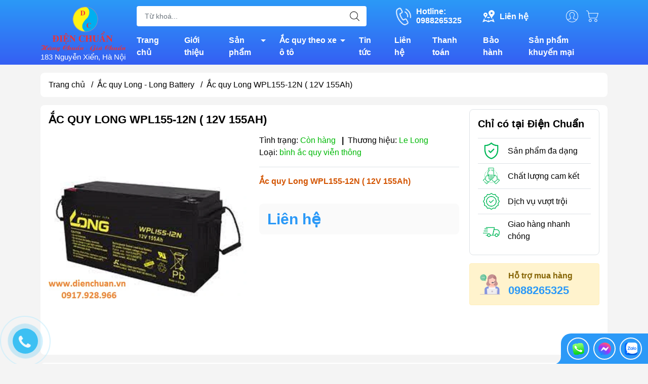

--- FILE ---
content_type: text/html; charset=utf-8
request_url: https://dienchuan.vn/ac-quy-long-wpl155-12n-12v-155ah
body_size: 52250
content:
<!DOCTYPE html>
<html lang="vi">
	<head>
		<meta http-equiv="content-Type" content="text/html; charset=utf-8"/>
		<meta name="theme-color" content="#2b99f7">
		<meta http-equiv="Content-Security-Policy" content="block-all-mixed-content">
		<link rel="canonical" href="https://dienchuan.vn/ac-quy-long-wpl155-12n-12v-155ah"/>
		<meta name='revisit-after' content='2 days' />
		<link rel="preconnect" href="https://dienchuan.vn/ac-quy-long-wpl155-12n-12v-155ah">
		<link rel="preconnect" href="//www.google-analytics.com/">
		<link rel="preconnect" href="//www.googletagmanager.com/">
		<link rel="preconnect" href="https://bizweb.dktcdn.net" crossorigin>
		<meta name="viewport" content="width=device-width, initial-scale=1, maximum-scale=1.0, user-scalable=no">			
		<title>
			Ắc quy Long WPL155-12N ( 12V 155Ah)
			
			
		</title>		
		<!-- ================= Page description ================== -->
		<meta name="description" content="Ắc quy Long WPL155-12N ( 12V 155Ah), ac quy Long 155ah, giá bình ắc quy Long 12V 155ah wpl155-12n, Ắc quy Long 12V 155ah wpl155-12n dùng cho bộ lưu điện ups, kích điện, thiết bị viễn thông, Solar ... vv ....">
		<!-- ================= Meta ================== -->
		<meta name="keywords" content="Ắc quy Long WPL155-12N ( 12V 155Ah), Ắc quy Long - Long Battery, Ắc quy Long WPL155-12N ( 12V 155Ah), www.dienchuan.vn, dienchuan.vn"/>		

		<meta name="robots" content="noodp,index,follow" />
		<link rel="shortcut icon" href="//bizweb.dktcdn.net/100/172/305/themes/893757/assets/favicon.png?1749720691769" type="image/x-icon" />  
	<meta property="og:type" content="product">
	<meta property="og:title" content="Ắc quy Long WPL155-12N ( 12V 155Ah)">
		<meta property="og:image" content="http://bizweb.dktcdn.net/thumb/grande/100/172/305/products/wpl155-12n.jpg?v=1652776092453">
		<meta property="og:image:secure_url" content="https://bizweb.dktcdn.net/thumb/grande/100/172/305/products/wpl155-12n.jpg?v=1652776092453">
	<meta property="og:price:amount" content="0">
	<meta property="og:price:currency" content="VND">
<meta property="og:description" content="Ắc quy Long WPL155-12N ( 12V 155Ah), ac quy Long 155ah, giá bình ắc quy Long 12V 155ah wpl155-12n, Ắc quy Long 12V 155ah wpl155-12n dùng cho bộ lưu điện ups, kích điện, thiết bị viễn thông, Solar ... vv ....">
<meta property="og:url" content="https://dienchuan.vn/ac-quy-long-wpl155-12n-12v-155ah">
<meta property="og:site_name" content="www.dienchuan.vn">

		<link rel="stylesheet" type="text/css" href="//bizweb.dktcdn.net/100/172/305/themes/893757/assets/fonts.scss.css?1749720691769" media="print" onload="this.media='all';">

<link rel="preload" as="style" href="//bizweb.dktcdn.net/100/172/305/themes/893757/assets/bootstrap_swiper.scss.css?1749720691769"  type="text/css">
<link rel="preload" as="style" href="//bizweb.dktcdn.net/100/172/305/themes/893757/assets/mew_style_first.scss.css?1749720691769" type="text/css">
<link rel="preload" as="style" href="//bizweb.dktcdn.net/100/172/305/themes/893757/assets/mew_style_gb.scss.css?1749720691769" type="text/css">
<style>
	:root {
		--menuWidth: 100%;
		--leftColBackground: #fff; 
		--lightLeftColBackground: #2d343a; /*+5%*/
		--darkLeftColBackground: #22272b; /*-5%*/
		--mainColor: #2b99f7;
		--mainColor2: #355ff3;
		--menuHover: #f88100;
		--accentColor1: #929292;
		--accentColor2: #d80000; /*Màu giá*/
		--textColor: #000;
	}	
</style>

<link href="//bizweb.dktcdn.net/100/172/305/themes/893757/assets/bootstrap_swiper.scss.css?1749720691769" rel="stylesheet" type="text/css" media="all" />
<link href="//bizweb.dktcdn.net/100/172/305/themes/893757/assets/mew_style_first.scss.css?1749720691769" rel="stylesheet" type="text/css" media="all" />
<link href="//bizweb.dktcdn.net/100/172/305/themes/893757/assets/mew_style_gb.scss.css?1749720691769" rel="stylesheet" type="text/css" media="all" />

<link rel="preload" as="style"  href="//bizweb.dktcdn.net/100/172/305/themes/893757/assets/swatch_style.scss.css?1749720691769" type="text/css">
<link rel="preload" as="style"  href="//bizweb.dktcdn.net/100/172/305/themes/893757/assets/product_style.scss.css?1749720691769" type="text/css">
<link href="//bizweb.dktcdn.net/100/172/305/themes/893757/assets/swatch_style.scss.css?1749720691769" rel="stylesheet" type="text/css" media="all" />
<link href="//bizweb.dktcdn.net/100/172/305/themes/893757/assets/product_style.scss.css?1749720691769" rel="stylesheet" type="text/css" media="all" />
<link href="//bizweb.dktcdn.net/100/172/305/themes/893757/assets/combo_style.scss.css?1749720691769" rel="stylesheet" type="text/css" media="all" />










		<link rel="preload" as="script" href="//bizweb.dktcdn.net/100/172/305/themes/893757/assets/swiper.js?1749720691769" />
		<script src="//bizweb.dktcdn.net/100/172/305/themes/893757/assets/swiper.js?1749720691769" type="text/javascript"></script> 
		<script src="//bizweb.dktcdn.net/100/172/305/themes/893757/assets/jquery_3_5.js?1749720691769" type="text/javascript"></script>
		<script>
	var Bizweb = Bizweb || {};
	Bizweb.store = 'dienchuan.mysapo.net';
	Bizweb.id = 172305;
	Bizweb.theme = {"id":893757,"name":"Mew Mall","role":"main"};
	Bizweb.template = 'product';
	if(!Bizweb.fbEventId)  Bizweb.fbEventId = 'xxxxxxxx-xxxx-4xxx-yxxx-xxxxxxxxxxxx'.replace(/[xy]/g, function (c) {
	var r = Math.random() * 16 | 0, v = c == 'x' ? r : (r & 0x3 | 0x8);
				return v.toString(16);
			});		
</script>
<script>
	(function () {
		function asyncLoad() {
			var urls = ["//productreviews.sapoapps.vn/assets/js/productreviews.min.js?store=dienchuan.mysapo.net","//bwstatistics.sapoapps.vn/genscript/script.js?store=dienchuan.mysapo.net","//instantsearch.sapoapps.vn/scripts/instantsearch-st.js?store=dienchuan.mysapo.net","https://google-shopping-v2.sapoapps.vn/api/conversion-tracker/global-tag/3015?store=dienchuan.mysapo.net","https://google-shopping-v2.sapoapps.vn/api/conversion-tracker/event-tag/3015?store=dienchuan.mysapo.net"];
			for (var i = 0; i < urls.length; i++) {
				var s = document.createElement('script');
				s.type = 'text/javascript';
				s.async = true;
				s.src = urls[i];
				var x = document.getElementsByTagName('script')[0];
				x.parentNode.insertBefore(s, x);
			}
		};
		window.attachEvent ? window.attachEvent('onload', asyncLoad) : window.addEventListener('load', asyncLoad, false);
	})();
</script>


<script>
	window.BizwebAnalytics = window.BizwebAnalytics || {};
	window.BizwebAnalytics.meta = window.BizwebAnalytics.meta || {};
	window.BizwebAnalytics.meta.currency = 'VND';
	window.BizwebAnalytics.tracking_url = '/s';

	var meta = {};
	
	meta.product = {"id": 26125582, "vendor": "Le Long", "name": "Ắc quy Long WPL155-12N ( 12V 155Ah)",
	"type": "bình ắc quy viễn thông", "price": 0 };
	
	
	for (var attr in meta) {
	window.BizwebAnalytics.meta[attr] = meta[attr];
	}
</script>

	
		<script src="/dist/js/stats.min.js?v=96f2ff2"></script>
	



<!-- Global site tag (gtag.js) - Google Analytics -->
<script async src="https://www.googletagmanager.com/gtag/js?id=UA-23259783-1"></script>
<script>
  window.dataLayer = window.dataLayer || [];
  function gtag(){dataLayer.push(arguments);}
  gtag('js', new Date());

  gtag('config', 'UA-23259783-1');
</script>
<script>

	window.enabled_enhanced_ecommerce = false;

</script>

<script>

	try {
		
				gtag('event', 'view_item', {
					event_category: 'engagement',
					event_label: "Ắc quy Long WPL155-12N ( 12V 155Ah)"
				});
		
	} catch(e) { console.error('UA script error', e);}
	

</script>






<script>
	var eventsListenerScript = document.createElement('script');
	eventsListenerScript.async = true;
	
	eventsListenerScript.src = "/dist/js/store_events_listener.min.js?v=1b795e9";
	
	document.getElementsByTagName('head')[0].appendChild(eventsListenerScript);
</script>










<script type="application/ld+json">
        {
        "@context": "http://schema.org",
        "@type": "BreadcrumbList",
        "itemListElement": 
        [
            {
                "@type": "ListItem",
                "position": 1,
                "item": 
                {
                  "@id": "https://dienchuan.vn",
                  "name": "Trang chủ"
                }
            },
      
            {
                "@type": "ListItem",
                "position": 2,
                "item": 
                {
                  "@id": "https://dienchuan.vn/ac-quy-long-wpl155-12n-12v-155ah",
                  "name": "Ắc quy Long WPL155-12N ( 12V 155Ah)"
                }
            }
      
        
      
      
      
      
    
        ]
        }
</script>
<script rel="dns-prefetch">var ProductReviewsAppUtil=ProductReviewsAppUtil || {};</script>
		<link rel="stylesheet" href="https://cdnjs.cloudflare.com/ajax/libs/font-awesome/4.7.0/css/font-awesome.min.css">

	</head>
	<body id="body_m" >
		<div class="page-body">
			<div class="hidden-md hidden-lg opacity_menu"></div>
			<div class="opacity_filter"></div>
			<div id="body_overlay" class="position-fixed d-none"></div>
			<div class="w-100 clearfix">
<div class="menubar w-100 text-right d-flex d-lg-none position-fixed align-items-center scroll_down">
	<a href="/" title="www.dienchuan.vn" class="mr-auto ml-3">
		<img alt="www.dienchuan.vn" src="//bizweb.dktcdn.net/thumb/small/100/172/305/themes/893757/assets/logo.png?1749720691769" class="img-fluid">
	</a> 
</div>
<div class="bg_head position-fixed w-100 scroll_down"></div>
<div class="col-left position-fixed d-flex flex-column pt-2">
	<div class="container position-relative">
		<div class="row align-items-center">
			<div class="col-12 col-lg-2 d-none d-lg-block">
				<a href="/" title="www.dienchuan.vn" class="logo">
					<img alt="www.dienchuan.vn" src="[data-uri]" data-src="//bizweb.dktcdn.net/100/172/305/themes/893757/assets/logo.png?1749720691769" class="img-fluid lazy">
				</a> 
				<div style="color:#fff;font-weight:500;font-size: 15px;">
					183 Nguyễn Xiển, Hà Nội
				</div>
			</div>
			<div class="col-12 col-lg-10">
				<div class=" d-lg-flex align-items-center position-static pr-menu">
					<div class="search-block mr-3 mr-xl-5">
						<form action="/search" method="get" id="js-search-form" class="left-search position-relative mt-4 mt-lg-0 pt-2 pb-2 pt-lg-1 pb-lg-1">
							<input type="text" placeholder="Từ khoá..." value="" maxlength="70" name="query" class="form-control pl-2 pl-lg-3 pr-5" autocomplete="off" required>
							<input type="submit" class="border-0 position-absolute p-0">
							<div id="searchResult" class="w-100 position-absolute rounded"></div>
						</form>
					</div>
					<div class="info-block ml-2 mr-2">
						<a href="tel:0988265325" title="0988265325" class="align-items-center d-flex head_svg text-white">
							<svg width="32" height="32" class="play0">
								<use href="#svg-phone" />
							</svg>
							<b>Hotline: <br>0988265325</b>
						</a>
					</div>
					<div class="info-block ml-2 mr-2">
						<a href="lien-he" title="Liên hệ" class="align-items-center d-flex head_svg text-white">
							<svg width="24" height="24" >
								<use href="#svg-store" />
							</svg>
							<b>Liên hệ</b>
						</a>
					</div>
					<div class="navigation-bottom mt-auto mt-lg-0">
						<div class="b_use d-none d-lg-flex align-items-stretch">
							
							<div id="js-login-toggle" class="p-2 btn-account d-none d-lg-flex align-items-center justify-content-center head_svg">
								<svg width="24" height="24">
									<use href="#svg-account"/>
								</svg>
								<div id="m_login" class="pop_login position-absolute p-3 text-center rounded">
									<a href="/account/login" class="item_login d-block pt-1 pb-1" title="Đăng nhập">Đăng nhập</a>
									<a href="/account/register" class="item_login d-block pt-1 pb-1" title="Đăng ký">Đăng ký</a>
								</div>
							</div>
							<a class="p-2 btn-cart position-relative d-inline-flex head_svg" title="Giỏ hàng" href="/cart">
								<svg width="24" height="24" >
									<use href="#svg-cart" />
								</svg>
								<span class="btn-cart-indicator position-absolute d-none"></span>
							</a>
							
						</div>
					</div>
				</div>

				<div class="navigation-block mr-lg-auto">
					<ul id="menu_pc" class="p-0 m-0 pt-1 list-unstyled position-relative d-lg-flex">
						<li class="level0 position-relative cls pt-0 pt-lg-1 pb-0 pb-lg-2 pb-1 ">
							<a href="/" title="Trang chủ" class="font-weight-bold d-block pt-1 pb-1  pr-lg-3 pr-2 position-relative ">
								Trang chủ
							</a>
						</li>
						<li class="level0 position-relative cls pt-0 pt-lg-1 pb-0 pb-lg-2 pb-1 ">
							<a href="/gioi-thieu" title="Giới thiệu" class="font-weight-bold d-block pt-1 pb-1 pl-lg-3 pr-lg-3 pr-2 position-relative ">
								Giới thiệu
							</a>
						</li>
						<li class="level0 position-relative cls pt-0 pt-lg-1 pb-0 pb-lg-2 pb-1 mega">
							<a href="/collections/all" title="Sản phẩm" class="font-weight-bold d-block pt-1 pb-1 pl-lg-3 pr-4 js-checkMenu position-relative ">
								Sản phẩm
								<i class="down_icon align-items-center justify-content-center position-absolute d-none d-lg-block mg"></i>
							</a>
							<i class="js-submenu down_icon d-flex align-items-center justify-content-center position-absolute d-lg-none"></i>
							<ul class="lv1 list-group p-0 list-unstyled rounded">
								<li class=" level1 pr-lg-2 pb-lg-2 pl-2 position-relative cls">
									<a href="/ac-quy-cac-loai" class="pt-1 pb-1 pr-4 position-relative  js-checkMenu" title="ẮC QUY">
										ẮC QUY
										
									</a>
									<i class="js-submenu down_icon d-flex align-items-center justify-content-center position-absolute d-lg-none"></i>
									<ul class="lv2 list-group p-0 list-unstyled rounded">
										<li class="level2 pr-lg-2 pl-2"> 
											<a href="/ac-quy-cong-nghiep-ac-quy-vien-thong-ac-quy-ups" class="pt-1 pb-1 position-relative " title="Ắc quy công nghiệp, Ắc quy viễn thông, Ắc quy UPS....">Ắc quy công nghiệp, Ắc quy viễn thông, Ắc quy UPS....</a>
										</li>
										<li class="level2 pr-lg-2 pl-2"> 
											<a href="/ac-quy-atlas-han-quoc" class="pt-1 pb-1 position-relative " title="Ắc quy ATLAS -Hàn Quốc">Ắc quy ATLAS -Hàn Quốc</a>
										</li>
										<li class="level2 pr-lg-2 pl-2"> 
											<a href="/ac-quy-gs" class="pt-1 pb-1 position-relative " title="Ắc quy GS">Ắc quy GS</a>
										</li>
										<li class="level2 pr-lg-2 pl-2"> 
											<a href="/ac-quy-rocket-han-quoc" class="pt-1 pb-1 position-relative " title="Ắc quy Rocket -Hàn Quốc">Ắc quy Rocket -Hàn Quốc</a>
										</li>
										<li class="level2 pr-lg-2 pl-2"> 
											<a href="/ac-quy-massiv-thunder" class="pt-1 pb-1 position-relative " title="Ắc quy MASSIV THUNDER">Ắc quy MASSIV THUNDER</a>
										</li>
										<li class="level2 pr-lg-2 pl-2"> 
											<a href="/ac-quy-solite-han-quoc" class="pt-1 pb-1 position-relative " title="Ắc quy Solite - Hàn Quốc">Ắc quy Solite - Hàn Quốc</a>
										</li>
										<li class="level2 pr-lg-2 pl-2"> 
											<a href="/ac-quy-tiger-thai-lan" class="pt-1 pb-1 position-relative " title="Ắc quy Tiger - Thái Lan">Ắc quy Tiger - Thái Lan</a>
										</li>
										<li class="level2 pr-lg-2 pl-2"> 
											<a href="/ac-quy-tokyo-nhat-ban" class="pt-1 pb-1 position-relative " title="Ắc quy Tokyo - Nhật Bản">Ắc quy Tokyo - Nhật Bản</a>
										</li>
										<li class="level2 pr-lg-2 pl-2"> 
											<a href="/ac-quy-3k-thai-lan" class="pt-1 pb-1 position-relative " title="Ắc quy 3K - Thái Lan">Ắc quy 3K - Thái Lan</a>
										</li>
										<li class="level2 pr-lg-2 pl-2"> 
											<a href="/ac-quy-xe-may" class="pt-1 pb-1 position-relative " title="Ắc quy xe máy">Ắc quy xe máy</a>
										</li>
										<li class="level2 pr-lg-2 pl-2"> 
											<a href="/ac-quy-xe-dap-dien-ac-quy-xe-may-dien" class="pt-1 pb-1 position-relative " title="Ắc quy xe đạp điện, Ắc quy xe máy điện">Ắc quy xe đạp điện, Ắc quy xe máy điện</a>
										</li>
										<li class="level2 pr-lg-2 pl-2"> 
											<a href="/ac-quy-vitalize-han-quoc" class="pt-1 pb-1 position-relative " title="Ắc Quy Vitalize - Hàn Quốc">Ắc Quy Vitalize - Hàn Quốc</a>
										</li>
										<li class="level2 pr-lg-2 pl-2"> 
											<a href="/ac-quy-globe" class="pt-1 pb-1 position-relative " title="Ắc Quy Globe">Ắc Quy Globe</a>
										</li>
										<li class="level2 pr-lg-2 pl-2"> 
											<a href="/ac-quy-outdo-vien-thong" class="pt-1 pb-1 position-relative " title="Ắc Quy Outdo ( Viễn Thông )">Ắc Quy Outdo ( Viễn Thông )</a>
										</li>
										<li class="level2 pr-lg-2 pl-2"> 
											<a href="/ac-quy-vision-vien-thong" class="pt-1 pb-1 position-relative " title="Ắc Quy VISION ( Viễn Thông )">Ắc Quy VISION ( Viễn Thông )</a>
										</li>
										<li class="level2 pr-lg-2 pl-2"> 
											<a href="/ac-quy-phoenix-vien-thong" class="pt-1 pb-1 position-relative " title="Ắc Quy PHOENIX ( Viễn Thông )">Ắc Quy PHOENIX ( Viễn Thông )</a>
										</li>
										<li class="level2 pr-lg-2 pl-2"> 
											<a href="/ac-quy-delkor-han-quoc" class="pt-1 pb-1 position-relative " title="Ắc quy DELKOR Hàn Quốc">Ắc quy DELKOR Hàn Quốc</a>
										</li>
										<li class="level2 pr-lg-2 pl-2"> 
											<a href="/ac-quy-dong-nai" class="pt-1 pb-1 position-relative " title="Ắc Quy Đồng Nai">Ắc Quy Đồng Nai</a>
										</li>
										<li class="level2 pr-lg-2 pl-2"> 
											<a href="/ac-quy-fiamm-italia" class="pt-1 pb-1 position-relative " title="Ắc quy Fiamm - Italia">Ắc quy Fiamm - Italia</a>
										</li>
										<li class="level2 pr-lg-2 pl-2"> 
											<a href="/ac-quy-tia-sang" class="pt-1 pb-1 position-relative " title="Ắc Quy Tia Sáng">Ắc Quy Tia Sáng</a>
										</li>
										<li class="level2 pr-lg-2 pl-2"> 
											<a href="/ac-quy-sb-thai-lan" class="pt-1 pb-1 position-relative " title="Ắc quy SB - Thái Lan">Ắc quy SB - Thái Lan</a>
										</li>
										<li class="level2 pr-lg-2 pl-2"> 
											<a href="/ac-quy-cene-han-quoc" class="pt-1 pb-1 position-relative " title="Ắc quy CENE - Hàn Quốc">Ắc quy CENE - Hàn Quốc</a>
										</li>
										<li class="level2 pr-lg-2 pl-2"> 
											<a href="/ac-quy-mx-volta-korea" class="pt-1 pb-1 position-relative " title="Ắc quy Mx Volta (Korea)">Ắc quy Mx Volta (Korea)</a>
										</li>
										<li class="level2 pr-lg-2 pl-2"> 
											<a href="/ac-quy-bosch-germany" class="pt-1 pb-1 position-relative " title="Ắc quy BOSCH - Germany">Ắc quy BOSCH - Germany</a>
										</li>
										<li class="level2 pr-lg-2 pl-2"> 
											<a href="/ac-quy-panasonic-nhat-ban" class="pt-1 pb-1 position-relative " title="Ắc quy Panasonic- Nhật Bản">Ắc quy Panasonic- Nhật Bản</a>
										</li>
										<li class="level2 pr-lg-2 pl-2"> 
											<a href="/ac-quy-xe-dien-ac-quy-xe-golf-ac-quy-xe-nang-ac-quy-may-cha-san" class="pt-1 pb-1 position-relative " title="Ắc Quy Xe Điện, Ắc quy Xe Golf, Ắc quy Xe Nâng, Ắc quy máy Chà Sàn">Ắc Quy Xe Điện, Ắc quy Xe Golf, Ắc quy Xe Nâng, Ắc quy máy Chà Sàn</a>
										</li>
										<li class="level2 pr-lg-2 pl-2"> 
											<a href="/ac-quy-k-v-korea-ac-quy-vien-thong-kv-han-quoc" class="pt-1 pb-1 position-relative " title="Ắc Quy K&V Korea -Ắc quy viễn thông KV Hàn Quốc">Ắc Quy K&V Korea -Ắc quy viễn thông KV Hàn Quốc</a>
										</li>
										<li class="level2 pr-lg-2 pl-2"> 
											<a href="/ac-quy-hl-vien-thong" class="pt-1 pb-1 position-relative " title="Ắc quy HL ( viễn thông )">Ắc quy HL ( viễn thông )</a>
										</li>
										<li class="level2 pr-lg-2 pl-2"> 
											<a href="/ac-quy-dongah-han-quoc" class="pt-1 pb-1 position-relative " title="Ắc quy DONGAH- Hàn Quốc">Ắc quy DONGAH- Hàn Quốc</a>
										</li>
										<li class="level2 pr-lg-2 pl-2"> 
											<a href="/ac-quy-gp-malaysia" class="pt-1 pb-1 position-relative " title="Ắc quy GP ( Malaysia )">Ắc quy GP ( Malaysia )</a>
										</li>
										<li class="level2 pr-lg-2 pl-2"> 
											<a href="/ac-quy-toplite-yuasa" class="pt-1 pb-1 position-relative " title="Ắc quy Toplite -Yuasa">Ắc quy Toplite -Yuasa</a>
										</li>
										<li class="level2 pr-lg-2 pl-2"> 
											<a href="/ac-quy-hitachi-nhat-ban" class="pt-1 pb-1 position-relative " title="Ắc quy HITACHI- Nhật Bản">Ắc quy HITACHI- Nhật Bản</a>
										</li>
										<li class="level2 pr-lg-2 pl-2"> 
											<a href="/ac-quy-varta-germany" class="pt-1 pb-1 position-relative " title="Ắc quy VARTA (Germany)">Ắc quy VARTA (Germany)</a>
										</li>
										<li class="level2 pr-lg-2 pl-2"> 
											<a href="/ac-quy-ritar-vien-thong" class="pt-1 pb-1 position-relative " title="Ắc quy RITAR ( Viễn Thông )">Ắc quy RITAR ( Viễn Thông )</a>
										</li>
										<li class="level2 pr-lg-2 pl-2"> 
											<a href="/ac-quy-long-vien-thong" class="pt-1 pb-1 position-relative " title="Ắc quy Long ( Viễn Thông )">Ắc quy Long ( Viễn Thông )</a>
										</li>
										<li class="level2 pr-lg-2 pl-2"> 
											<a href="/ac-quy-csb-csb-battery" class="pt-1 pb-1 position-relative " title="Ắc quy CSB ( Đài Loan )">Ắc quy CSB ( Đài Loan )</a>
										</li>
										<li class="level2 pr-lg-2 pl-2"> 
											<a href="/ac-quy-boliden-thuy-dien" class="pt-1 pb-1 position-relative " title="Ắc quy BOLIDEN ( Thụy Điển)">Ắc quy BOLIDEN ( Thụy Điển)</a>
										</li>
										<li class="level2 pr-lg-2 pl-2"> 
											<a href="/ac-quy-kho-troy" class="pt-1 pb-1 position-relative " title="Ắc quy khô TROY">Ắc quy khô TROY</a>
										</li>
										<li class="level2 pr-lg-2 pl-2"> 
											<a href="/ac-quy-amaron-an-do" class="pt-1 pb-1 position-relative " title="Ắc quy AMARON ( Ấn Độ )">Ắc quy AMARON ( Ấn Độ )</a>
										</li>
										<li class="level2 pr-lg-2 pl-2"> 
											<a href="/ac-quy-acdelco" class="pt-1 pb-1 position-relative " title="Ắc quy ACDELCO">Ắc quy ACDELCO</a>
										</li>
										<li class="level2 pr-lg-2 pl-2"> 
											<a href="/ac-quy-kho-gs" class="pt-1 pb-1 position-relative " title="Ắc quy khô GS">Ắc quy khô GS</a>
										</li>
										<li class="level2 pr-lg-2 pl-2"> 
											<a href="/ac-quy-narada" class="pt-1 pb-1 position-relative " title="Ắc quy Narada">Ắc quy Narada</a>
										</li>
										<li class="level2 pr-lg-2 pl-2"> 
											<a href="/ac-quy-vien-thong-yamato" class="pt-1 pb-1 position-relative " title="Ắc quy viễn thông Yamato">Ắc quy viễn thông Yamato</a>
										</li>
										<li class="level2 pr-lg-2 pl-2"> 
											<a href="/ac-quy-x-pro" class="pt-1 pb-1 position-relative " title="Ắc quy X-Pro">Ắc quy X-Pro</a>
										</li>
										<li class="level2 pr-lg-2 pl-2"> 
											<a href="/ac-quy-hyundai-han-quoc" class="pt-1 pb-1 position-relative " title="Ắc quy HYUNDAI - Hàn Quốc">Ắc quy HYUNDAI - Hàn Quốc</a>
										</li>
										<li class="level2 pr-lg-2 pl-2"> 
											<a href="/ac-quy-lithium-pin-lithium-lifepo4" class="pt-1 pb-1 position-relative " title="Ắc quy Lithium/ Pin lithium LiFePo4">Ắc quy Lithium/ Pin lithium LiFePo4</a>
										</li>
										<li class="level2 pr-lg-2 pl-2"> 
											<a href="/ac-quy-first-power" class="pt-1 pb-1 position-relative " title="Ắc quy FIRST POWER">Ắc quy FIRST POWER</a>
										</li>
										<li class="level2 pr-lg-2 pl-2"> 
											<a href="/ac-quy-rocket-vien-thong" class="pt-1 pb-1 position-relative " title="Ắc quy Rocket viễn thông">Ắc quy Rocket viễn thông</a>
										</li>
										<li class="level2 pr-lg-2 pl-2"> 
											<a href="/ac-quy-vien-thong-cong-nghiep-yuasa" class="pt-1 pb-1 position-relative " title="Ắc quy viễn thông, công nghiệp YUASA">Ắc quy viễn thông, công nghiệp YUASA</a>
										</li>
										<li class="level2 pr-lg-2 pl-2"> 
											<a href="/ac-quy-sebang" class="pt-1 pb-1 position-relative " title="Ắc quy SEBANG">Ắc quy SEBANG</a>
										</li>
										<li class="level2 pr-lg-2 pl-2"> 
											<a href="/ac-quy-enimac-kho-kin-khi" class="pt-1 pb-1 position-relative " title="Ắc quy ENIMAC khô kín khí">Ắc quy ENIMAC khô kín khí</a>
										</li>
										<li class="level2 pr-lg-2 pl-2"> 
											<a href="/ac-quy-enimac" class="pt-1 pb-1 position-relative " title="Ắc Quy ENIMAC Nước">Ắc Quy ENIMAC Nước</a>
										</li>
										<li class="level2 pr-lg-2 pl-2"> 
											<a href="/ac-quy-tuflong-hitachi-nhat-ban" class="pt-1 pb-1 position-relative " title="Ắc quy TUFLONG ( Hitachi- Nhật Bản)">Ắc quy TUFLONG ( Hitachi- Nhật Bản)</a>
										</li>
										<li class="level2 pr-lg-2 pl-2"> 
											<a href="/ac-quy-tianneng-thien-nang" class="pt-1 pb-1 position-relative " title="ẮC QUY TIANNENG ( THIÊN NĂNG)">ẮC QUY TIANNENG ( THIÊN NĂNG)</a>
										</li>
										<li class="level2 pr-lg-2 pl-2"> 
											<a href="/ac-quy-npp-npp-battery" class="pt-1 pb-1 position-relative " title="ẮC QUY NPP ( NPP BATTERY)">ẮC QUY NPP ( NPP BATTERY)</a>
										</li>
										<li class="level2 pr-lg-2 pl-2"> 
											<a href="/ac-quy-thanh-ly-ban-gia-re" class="pt-1 pb-1 position-relative " title="Ắc quy thanh lý bán giá rẻ">Ắc quy thanh lý bán giá rẻ</a>
										</li>
										<li class="level2 pr-lg-2 pl-2"> 
											<a href="/ac-quy-hames-hames-battery" class="pt-1 pb-1 position-relative " title="ẮC QUY HAMES/ HAMES BATTERY">ẮC QUY HAMES/ HAMES BATTERY</a>
										</li>
										<li class="level2 pr-lg-2 pl-2"> 
											<a href="/ac-quy-platinum" class="pt-1 pb-1 position-relative " title="Ắc Quy PLATINUM">Ắc Quy PLATINUM</a>
										</li>
										<li class="level2 pr-lg-2 pl-2"> 
											<a href="/ac-quy-hankook" class="pt-1 pb-1 position-relative " title="Ắc quy HANKOOK">Ắc quy HANKOOK</a>
										</li>
										<li class="level2 pr-lg-2 pl-2"> 
											<a href="/ac-quy-emtrac-plus" class="pt-1 pb-1 position-relative " title="Ắc quy Emtrac Plus">Ắc quy Emtrac Plus</a>
										</li>
										<li class="level2 pr-lg-2 pl-2"> 
											<a href="/ac-quy-xe-toyota-corolla-cross-hybrid" class="pt-1 pb-1 position-relative " title="Toyota Corolla Cross hybrid">Toyota Corolla Cross hybrid</a>
										</li>
										<li class="level2 pr-lg-2 pl-2"> 
											<a href="/hyundai-county" class="pt-1 pb-1 position-relative " title="Hyundai County">Hyundai County</a>
										</li>
										<li class="level2 pr-lg-2 pl-2"> 
											<a href="/mazda-cx30-ac-quy-xe-mazda-cx30" class="pt-1 pb-1 position-relative " title="Mazda CX30">Mazda CX30</a>
										</li>
										<li class="level2 pr-lg-2 pl-2"> 
											<a href="/xe-ford-territory-ac-quy-dung-cho-xe-o-to-ford-territory" class="pt-1 pb-1 position-relative " title="Xe Ford Territory / ắc quy dùng cho xe ô tô Ford Territory">Xe Ford Territory / ắc quy dùng cho xe ô tô Ford Territory</a>
										</li>
										<li class="level2 pr-lg-2 pl-2"> 
											<a href="/ac-quy-xe-ford-explorer" class="pt-1 pb-1 position-relative " title="Ắc quy xe Ford Explorer">Ắc quy xe Ford Explorer</a>
										</li>
										<li class="level2 pr-lg-2 pl-2"> 
											<a href="/ac-quy-xe-toyota-innova-cross" class="pt-1 pb-1 position-relative " title="Ắc quy xe Toyota Innova ( Cross)">Ắc quy xe Toyota Innova ( Cross)</a>
										</li>
										<li class="level2 pr-lg-2 pl-2"> 
											<a href="/ac-quy-xe-toyota-veloz-cross" class="pt-1 pb-1 position-relative " title="Ắc quy xe toyota veloz/cross">Ắc quy xe toyota veloz/cross</a>
										</li>
										<li class="level2 pr-lg-2 pl-2"> 
											<a href="/ac-quy-xe-toyota-yaris-cross" class="pt-1 pb-1 position-relative " title="Ắc quy xe Toyota Yaris/ Cross">Ắc quy xe Toyota Yaris/ Cross</a>
										</li>
										<li class="level2 pr-lg-2 pl-2"> 
											<a href="/ac-quy-xe-toyota-fortuner" class="pt-1 pb-1 position-relative " title="Ắc quy xe Toyota Fortuner">Ắc quy xe Toyota Fortuner</a>
										</li>
										<li class="level2 pr-lg-2 pl-2"> 
											<a href="/ac-quy-xe-toyota-corolla-altis" class="pt-1 pb-1 position-relative " title="Ắc quy xe Toyota Corolla Altis">Ắc quy xe Toyota Corolla Altis</a>
										</li>
										<li class="level2 pr-lg-2 pl-2"> 
											<a href="/ac-quy-xe-toyota-vios" class="pt-1 pb-1 position-relative " title="Ắc quy xe Toyota Vios">Ắc quy xe Toyota Vios</a>
										</li>
										<li class="level2 pr-lg-2 pl-2"> 
											<a href="/ac-quy-xe-toyota-corolla-cross" class="pt-1 pb-1 position-relative " title="Ắc quy xe Toyota Corolla Cross">Ắc quy xe Toyota Corolla Cross</a>
										</li>
										<li class="level2 pr-lg-2 pl-2"> 
											<a href="/toyota" class="pt-1 pb-1 position-relative " title="Toyota">Toyota</a>
										</li>
									</ul>
								</li>
								<li class=" level1 pr-lg-2 pb-lg-2 pl-2 position-relative cls">
									<a href="/ac-quy-theo-xe-o-to" class="pt-1 pb-1 pr-4 position-relative  js-checkMenu" title="Ắc quy theo xe ô tô">
										Ắc quy theo xe ô tô
										
									</a>
									<i class="js-submenu down_icon d-flex align-items-center justify-content-center position-absolute d-lg-none"></i>
									<ul class="lv2 list-group p-0 list-unstyled rounded">
										<li class="level2 pr-lg-2 pl-2"> 
											<a href="/audi" class="pt-1 pb-1 position-relative " title="Audi">Audi</a>
										</li>
										<li class="level2 pr-lg-2 pl-2"> 
											<a href="/chevrolet" class="pt-1 pb-1 position-relative " title="Chevrolet">Chevrolet</a>
										</li>
										<li class="level2 pr-lg-2 pl-2"> 
											<a href="/bmw" class="pt-1 pb-1 position-relative " title="BMW">BMW</a>
										</li>
										<li class="level2 pr-lg-2 pl-2"> 
											<a href="/mercedes-benz" class="pt-1 pb-1 position-relative " title="Mercedes-Benz">Mercedes-Benz</a>
										</li>
										<li class="level2 pr-lg-2 pl-2"> 
											<a href="/toyota" class="pt-1 pb-1 position-relative " title="Toyota">Toyota</a>
										</li>
										<li class="level2 pr-lg-2 pl-2"> 
											<a href="/kia" class="pt-1 pb-1 position-relative " title="Kia">Kia</a>
										</li>
										<li class="level2 pr-lg-2 pl-2"> 
											<a href="/hyundai" class="pt-1 pb-1 position-relative " title="Hyundai">Hyundai</a>
										</li>
										<li class="level2 pr-lg-2 pl-2"> 
											<a href="/ford" class="pt-1 pb-1 position-relative " title="Ford">Ford</a>
										</li>
										<li class="level2 pr-lg-2 pl-2"> 
											<a href="/honda" class="pt-1 pb-1 position-relative " title="Honda">Honda</a>
										</li>
										<li class="level2 pr-lg-2 pl-2"> 
											<a href="/mazda" class="pt-1 pb-1 position-relative " title="Mazda">Mazda</a>
										</li>
										<li class="level2 pr-lg-2 pl-2"> 
											<a href="/mitsubishi" class="pt-1 pb-1 position-relative " title="Mitsubishi">Mitsubishi</a>
										</li>
										<li class="level2 pr-lg-2 pl-2"> 
											<a href="/nissan" class="pt-1 pb-1 position-relative " title="Nissan">Nissan</a>
										</li>
										<li class="level2 pr-lg-2 pl-2"> 
											<a href="/lexus" class="pt-1 pb-1 position-relative " title="Lexus">Lexus</a>
										</li>
										<li class="level2 pr-lg-2 pl-2"> 
											<a href="/land-rover" class="pt-1 pb-1 position-relative " title="Land Rover">Land Rover</a>
										</li>
										<li class="level2 pr-lg-2 pl-2"> 
											<a href="/peugeot" class="pt-1 pb-1 position-relative " title="Peugeot">Peugeot</a>
										</li>
										<li class="level2 pr-lg-2 pl-2"> 
											<a href="/vinfast" class="pt-1 pb-1 position-relative " title="Vinfast">Vinfast</a>
										</li>
										<li class="level2 pr-lg-2 pl-2"> 
											<a href="/suzuki" class="pt-1 pb-1 position-relative " title="Suzuki">Suzuki</a>
										</li>
										<li class="level2 pr-lg-2 pl-2"> 
											<a href="/daewoo" class="pt-1 pb-1 position-relative " title="Daewoo">Daewoo</a>
										</li>
										<li class="level2 pr-lg-2 pl-2"> 
											<a href="/volkswagen" class="pt-1 pb-1 position-relative " title="Volkswagen">Volkswagen</a>
										</li>
										<li class="level2 pr-lg-2 pl-2"> 
											<a href="/porsche" class="pt-1 pb-1 position-relative " title="Porsche">Porsche</a>
										</li>
										<li class="level2 pr-lg-2 pl-2"> 
											<a href="/bentley" class="pt-1 pb-1 position-relative " title="Bentley">Bentley</a>
										</li>
										<li class="level2 pr-lg-2 pl-2"> 
											<a href="/isuzu" class="pt-1 pb-1 position-relative " title="Isuzu">Isuzu</a>
										</li>
										<li class="level2 pr-lg-2 pl-2"> 
											<a href="/cadillac" class="pt-1 pb-1 position-relative " title="Cadillac">Cadillac</a>
										</li>
										<li class="level2 pr-lg-2 pl-2"> 
											<a href="/volvo" class="pt-1 pb-1 position-relative " title="Volvo">Volvo</a>
										</li>
										<li class="level2 pr-lg-2 pl-2"> 
											<a href="/renault" class="pt-1 pb-1 position-relative " title="Renault">Renault</a>
										</li>
										<li class="level2 pr-lg-2 pl-2"> 
											<a href="/lincoln" class="pt-1 pb-1 position-relative " title="Lincoln">Lincoln</a>
										</li>
										<li class="level2 pr-lg-2 pl-2"> 
											<a href="/subaru" class="pt-1 pb-1 position-relative " title="Subaru">Subaru</a>
										</li>
										<li class="level2 pr-lg-2 pl-2"> 
											<a href="/acura" class="pt-1 pb-1 position-relative " title="Acura">Acura</a>
										</li>
										<li class="level2 pr-lg-2 pl-2"> 
											<a href="/ssangyong" class="pt-1 pb-1 position-relative " title="Ssangyong">Ssangyong</a>
										</li>
										<li class="level2 pr-lg-2 pl-2"> 
											<a href="/samsung" class="pt-1 pb-1 position-relative " title="Samsung">Samsung</a>
										</li>
										<li class="level2 pr-lg-2 pl-2"> 
											<a href="/rolls-royce" class="pt-1 pb-1 position-relative " title="Rolls Royce">Rolls Royce</a>
										</li>
										<li class="level2 pr-lg-2 pl-2"> 
											<a href="/xe-hoi-khac" class="pt-1 pb-1 position-relative " title="Xe hơi khác">Xe hơi khác</a>
										</li>
										<li class="level2 pr-lg-2 pl-2"> 
											<a href="/xe-khach" class="pt-1 pb-1 position-relative " title="Xe khách">Xe khách</a>
										</li>
										<li class="level2 pr-lg-2 pl-2"> 
											<a href="/jaguar" class="pt-1 pb-1 position-relative " title="Jaguar">Jaguar</a>
										</li>
										<li class="level2 pr-lg-2 pl-2"> 
											<a href="/may-cong-trinh-1" class="pt-1 pb-1 position-relative " title="Máy Công Trình">Máy Công Trình</a>
										</li>
										<li class="level2 pr-lg-2 pl-2"> 
											<a href="/ac-quy-xe-toyota-corolla-cross-hybrid" class="pt-1 pb-1 position-relative " title="Toyota Corolla Cross hybrid">Toyota Corolla Cross hybrid</a>
										</li>
										<li class="level2 pr-lg-2 pl-2"> 
											<a href="/hyundai-county" class="pt-1 pb-1 position-relative " title="Hyundai County">Hyundai County</a>
										</li>
										<li class="level2 pr-lg-2 pl-2"> 
											<a href="/xe-ford-territory-ac-quy-dung-cho-xe-o-to-ford-territory" class="pt-1 pb-1 position-relative " title="Xe Ford Territory / ắc quy dùng cho xe ô tô Ford Territory">Xe Ford Territory / ắc quy dùng cho xe ô tô Ford Territory</a>
										</li>
										<li class="level2 pr-lg-2 pl-2"> 
											<a href="/ac-quy-xe-ford-explorer" class="pt-1 pb-1 position-relative " title="Ắc quy xe Ford Explorer">Ắc quy xe Ford Explorer</a>
										</li>
										<li class="level2 pr-lg-2 pl-2"> 
											<a href="/ac-quy-xe-toyota-innova-cross" class="pt-1 pb-1 position-relative " title="Ắc quy xe Toyota Innova ( Cross)">Ắc quy xe Toyota Innova ( Cross)</a>
										</li>
										<li class="level2 pr-lg-2 pl-2"> 
											<a href="/ac-quy-xe-toyota-veloz-cross" class="pt-1 pb-1 position-relative " title="Ắc quy xe toyota veloz/cross">Ắc quy xe toyota veloz/cross</a>
										</li>
										<li class="level2 pr-lg-2 pl-2"> 
											<a href="/ac-quy-xe-toyota-yaris-cross" class="pt-1 pb-1 position-relative " title="Ắc quy xe Toyota Yaris/ Cross">Ắc quy xe Toyota Yaris/ Cross</a>
										</li>
										<li class="level2 pr-lg-2 pl-2"> 
											<a href="/ac-quy-xe-toyota-fortuner" class="pt-1 pb-1 position-relative " title="Ắc quy xe Toyota Fortuner">Ắc quy xe Toyota Fortuner</a>
										</li>
										<li class="level2 pr-lg-2 pl-2"> 
											<a href="/ac-quy-xe-toyota-corolla-altis" class="pt-1 pb-1 position-relative " title="Ắc quy xe Toyota Corolla Altis">Ắc quy xe Toyota Corolla Altis</a>
										</li>
										<li class="level2 pr-lg-2 pl-2"> 
											<a href="/ac-quy-xe-toyota-vios" class="pt-1 pb-1 position-relative " title="Ắc quy xe Toyota Vios">Ắc quy xe Toyota Vios</a>
										</li>
										<li class="level2 pr-lg-2 pl-2"> 
											<a href="/ac-quy-xe-toyota-corolla-cross" class="pt-1 pb-1 position-relative " title="Ắc quy xe Toyota Corolla Cross">Ắc quy xe Toyota Corolla Cross</a>
										</li>
									</ul>
								</li>
								<li class=" level1 pr-lg-2 pb-lg-2 pl-2 position-relative cls">
									<a href="/may-kich-dien-solar-inverter-hybrid-12v-24v-48v-500w-10000w" class="pt-1 pb-1 pr-4 position-relative  js-checkMenu" title="MÁY KÍCH ĐIỆN- BỘ LƯU ĐIỆN">
										MÁY KÍCH ĐIỆN- BỘ LƯU ĐIỆN
										
									</a>
									<i class="js-submenu down_icon d-flex align-items-center justify-content-center position-absolute d-lg-none"></i>
									<ul class="lv2 list-group p-0 list-unstyled rounded">
										<li class="level2 pr-lg-2 pl-2"> 
											<a href="/may-kich-doi-dien-motto" class="pt-1 pb-1 position-relative " title="Kích điện- inverter- Biến tần tổng hợp nhiều loại">Kích điện- inverter- Biến tần tổng hợp nhiều loại</a>
										</li>
										<li class="level2 pr-lg-2 pl-2"> 
											<a href="/may-kich-dien-newnet" class="pt-1 pb-1 position-relative " title="Máy Kích Điện NEWNET">Máy Kích Điện NEWNET</a>
										</li>
										<li class="level2 pr-lg-2 pl-2"> 
											<a href="/may-kich-dien-robot" class="pt-1 pb-1 position-relative " title="Máy Kích Điện ROBOT">Máy Kích Điện ROBOT</a>
										</li>
										<li class="level2 pr-lg-2 pl-2"> 
											<a href="/may-kich-dien-apollo" class="pt-1 pb-1 position-relative " title="MÁY KÍCH ĐIỆN APOLLO">MÁY KÍCH ĐIỆN APOLLO</a>
										</li>
										<li class="level2 pr-lg-2 pl-2"> 
											<a href="/may-kich-dien-ho-dien-an-do" class="pt-1 pb-1 position-relative " title="Máy kích điện Hồ Điện-Ấn Độ">Máy kích điện Hồ Điện-Ấn Độ</a>
										</li>
										<li class="level2 pr-lg-2 pl-2"> 
											<a href="/may-kich-dien-hans-germany" class="pt-1 pb-1 position-relative " title="Máy Kích Điện HANS- Germany">Máy Kích Điện HANS- Germany</a>
										</li>
										<li class="level2 pr-lg-2 pl-2"> 
											<a href="/bo-luu-dien-cho-camera-quan-sat" class="pt-1 pb-1 position-relative " title="BỘ LƯU ĐIỆN CHO CAMERA QUAN SÁT">BỘ LƯU ĐIỆN CHO CAMERA QUAN SÁT</a>
										</li>
										<li class="level2 pr-lg-2 pl-2"> 
											<a href="/may-kich-dien-aquasonic" class="pt-1 pb-1 position-relative " title="Máy Kích Điện AQUASONIC">Máy Kích Điện AQUASONIC</a>
										</li>
										<li class="level2 pr-lg-2 pl-2"> 
											<a href="/may-kich-dien-850va-600w-ups600-125-cg" class="pt-1 pb-1 position-relative " title="Máy kích điện 850VA/ 600W UPS600-125-CG">Máy kích điện 850VA/ 600W UPS600-125-CG</a>
										</li>
										<li class="level2 pr-lg-2 pl-2"> 
											<a href="/may-kich-doi-dien-soji" class="pt-1 pb-1 position-relative " title="Máy Kích đổi điện SOJi">Máy Kích đổi điện SOJi</a>
										</li>
										<li class="level2 pr-lg-2 pl-2"> 
											<a href="/may-kich-doi-dien-dien-chuan" class="pt-1 pb-1 position-relative " title="Máy Kích đổi điện Điện Chuẩn">Máy Kích đổi điện Điện Chuẩn</a>
										</li>
										<li class="level2 pr-lg-2 pl-2"> 
											<a href="/may-kich-dien-trung-quoc-gia-re" class="pt-1 pb-1 position-relative " title="Máy kích điện Trung Quốc giá rẻ">Máy kích điện Trung Quốc giá rẻ</a>
										</li>
										<li class="level2 pr-lg-2 pl-2"> 
											<a href="/may-kich-dien-vtech" class="pt-1 pb-1 position-relative " title="Máy kích điện Vtech">Máy kích điện Vtech</a>
										</li>
										<li class="level2 pr-lg-2 pl-2"> 
											<a href="/may-kich-dien-kmd" class="pt-1 pb-1 position-relative " title="Máy kích điện KMD">Máy kích điện KMD</a>
										</li>
										<li class="level2 pr-lg-2 pl-2"> 
											<a href="/may-kich-doi-dien-ac-quy-inverter-power-system" class="pt-1 pb-1 position-relative " title="Máy kích đổi điện ắc quy Inverter Power System">Máy kích đổi điện ắc quy Inverter Power System</a>
										</li>
										<li class="level2 pr-lg-2 pl-2"> 
											<a href="/may-kich-doi-dien-cu" class="pt-1 pb-1 position-relative " title="Máy kích đổi điện cũ">Máy kích đổi điện cũ</a>
										</li>
										<li class="level2 pr-lg-2 pl-2"> 
											<a href="/bo-kich-doi-dien-12v-24v-suoer" class="pt-1 pb-1 position-relative " title="Bộ kích đổi điện 12V 24V SUOER">Bộ kích đổi điện 12V 24V SUOER</a>
										</li>
										<li class="level2 pr-lg-2 pl-2"> 
											<a href="/kich-dien-hitech" class="pt-1 pb-1 position-relative " title="Kích điện Hitech">Kích điện Hitech</a>
										</li>
										<li class="level2 pr-lg-2 pl-2"> 
											<a href="/may-kich-dien-sin-chuan-hames" class="pt-1 pb-1 position-relative " title="Máy kích điện, bộ hòa lưới điện Hames">Máy kích điện, bộ hòa lưới điện Hames</a>
										</li>
										<li class="level2 pr-lg-2 pl-2"> 
											<a href="/may-kich-dien-sin-chuan-dakota" class="pt-1 pb-1 position-relative " title="Máy kích điện sin chuẩn Dakota">Máy kích điện sin chuẩn Dakota</a>
										</li>
										<li class="level2 pr-lg-2 pl-2"> 
											<a href="/bo-hoa-luoi-dien-nang-luong-mat-troi" class="pt-1 pb-1 position-relative " title="Bộ hòa lưới điện năng lượng mặt trời">Bộ hòa lưới điện năng lượng mặt trời</a>
										</li>
										<li class="level2 pr-lg-2 pl-2"> 
											<a href="/may-kich-dien-inverter-hybrid-offgrid-sako" class="pt-1 pb-1 position-relative " title="Máy kích điện Inverter Hybrid/ Offgrid SAKO">Máy kích điện Inverter Hybrid/ Offgrid SAKO</a>
										</li>
										<li class="level2 pr-lg-2 pl-2"> 
											<a href="/bien-tan-inverter-hybrid-offgrid-bo-hoa-luoi-dien-luxpower" class="pt-1 pb-1 position-relative " title="Biến tần/ Inverter Hybrid-Offgrid, Bộ hòa lưới điện LUXPOWER">Biến tần/ Inverter Hybrid-Offgrid, Bộ hòa lưới điện LUXPOWER</a>
										</li>
										<li class="level2 pr-lg-2 pl-2"> 
											<a href="/bien-tan-inverter-hybrid-offgrid-bo-hoa-luoi-dien-deye" class="pt-1 pb-1 position-relative " title="Biến tần/ Inverter Hybrid-Offgrid, Bộ hòa lưới điện DEYE">Biến tần/ Inverter Hybrid-Offgrid, Bộ hòa lưới điện DEYE</a>
										</li>
										<li class="level2 pr-lg-2 pl-2"> 
											<a href="/bien-tan-nang-luong-mat-troi-solar-inverter-ske" class="pt-1 pb-1 position-relative " title="Biến tần năng lượng mặt trời ( Solar inverter) SKE">Biến tần năng lượng mặt trời ( Solar inverter) SKE</a>
										</li>
									</ul>
								</li>
								<li class=" level1 pr-lg-2 pb-lg-2 pl-2 position-relative cls">
									<a href="/may-nap-ac-quy" class="pt-1 pb-1 pr-4 position-relative  js-checkMenu" title="MÁY NẠP ẮC QUY">
										MÁY NẠP ẮC QUY
										
									</a>
									<i class="js-submenu down_icon d-flex align-items-center justify-content-center position-absolute d-lg-none"></i>
									<ul class="lv2 list-group p-0 list-unstyled rounded">
										<li class="level2 pr-lg-2 pl-2"> 
											<a href="/may-nap-ac-quy-robot" class="pt-1 pb-1 position-relative " title="Máy nạp ắc quy Robot">Máy nạp ắc quy Robot</a>
										</li>
										<li class="level2 pr-lg-2 pl-2"> 
											<a href="/may-nap-ac-quy-lioa" class="pt-1 pb-1 position-relative " title="Máy nạp ắc quy LIOA">Máy nạp ắc quy LIOA</a>
										</li>
										<li class="level2 pr-lg-2 pl-2"> 
											<a href="/may-nap-ac-quy-tu-dong-ai" class="pt-1 pb-1 position-relative " title="Máy nạp ắc quy tự động AI">Máy nạp ắc quy tự động AI</a>
										</li>
										<li class="level2 pr-lg-2 pl-2"> 
											<a href="/may-nap-ac-quy-tu-dong-hanotech" class="pt-1 pb-1 position-relative " title="Máy nạp ắc quy tự động HANOTECH">Máy nạp ắc quy tự động HANOTECH</a>
										</li>
										<li class="level2 pr-lg-2 pl-2"> 
											<a href="/may-nap-ac-quy-tu-dong-hitech" class="pt-1 pb-1 position-relative " title="Máy nạp ắc quy tự động Hitech">Máy nạp ắc quy tự động Hitech</a>
										</li>
										<li class="level2 pr-lg-2 pl-2"> 
											<a href="/may-nap-ac-quy-tu-dong-bkh" class="pt-1 pb-1 position-relative " title="Máy nạp ắc quy tự động BKH">Máy nạp ắc quy tự động BKH</a>
										</li>
										<li class="level2 pr-lg-2 pl-2"> 
											<a href="/may-nap-ac-quy-tu-dong-htn" class="pt-1 pb-1 position-relative " title="Máy nạp ắc quy tự động ENSO">Máy nạp ắc quy tự động ENSO</a>
										</li>
										<li class="level2 pr-lg-2 pl-2"> 
											<a href="/may-nap-ac-quy-tu-dong-suoer" class="pt-1 pb-1 position-relative " title="Máy nạp ắc quy tự động SUOER">Máy nạp ắc quy tự động SUOER</a>
										</li>
										<li class="level2 pr-lg-2 pl-2"> 
											<a href="/may-nap-ac-quy-hanshin" class="pt-1 pb-1 position-relative " title="Máy Nạp Ắc Quy HANSHIN">Máy Nạp Ắc Quy HANSHIN</a>
										</li>
										<li class="level2 pr-lg-2 pl-2"> 
											<a href="/may-sac-nap-ac-quy-bosch" class="pt-1 pb-1 position-relative " title="Máy sạc nạp ắc quy BOSCH">Máy sạc nạp ắc quy BOSCH</a>
										</li>
										<li class="level2 pr-lg-2 pl-2"> 
											<a href="/may-sac-ac-quy-xe-dien-xe-nang-xe-golf" class="pt-1 pb-1 position-relative " title="Máy sạc ắc quy xe điện, xe nâng, xe golf">Máy sạc ắc quy xe điện, xe nâng, xe golf</a>
										</li>
										<li class="level2 pr-lg-2 pl-2"> 
											<a href="/bo-sac-ac-quy-xe-dap-dien" class="pt-1 pb-1 position-relative " title="Bộ sạc ắc quy xe đạp điện">Bộ sạc ắc quy xe đạp điện</a>
										</li>
										<li class="level2 pr-lg-2 pl-2"> 
											<a href="/may-sac-ac-quy-dien-chuan" class="pt-1 pb-1 position-relative " title="Máy sạc ắc quy Điện Chuẩn">Máy sạc ắc quy Điện Chuẩn</a>
										</li>
										<li class="level2 pr-lg-2 pl-2"> 
											<a href="/may-sac-ac-quy-tu-cuon-thu-cong-may-co" class="pt-1 pb-1 position-relative " title="Máy sạc ắc quy tự cuốn thủ công ( máy cơ )">Máy sạc ắc quy tự cuốn thủ công ( máy cơ )</a>
										</li>
										<li class="level2 pr-lg-2 pl-2"> 
											<a href="/may-nap-ac-quy-tu-dong-hames-cong-nghe-nhat-ban" class="pt-1 pb-1 position-relative " title="Máy nạp ắc quy tự động HAMES (công nghệ Nhật Bản)">Máy nạp ắc quy tự động HAMES (công nghệ Nhật Bản)</a>
										</li>
										<li class="level2 pr-lg-2 pl-2"> 
											<a href="/sac-ac-quy-tu-dong-mini" class="pt-1 pb-1 position-relative " title="Sạc Ắc quy tự động Mini">Sạc Ắc quy tự động Mini</a>
										</li>
										<li class="level2 pr-lg-2 pl-2"> 
											<a href="/bo-sac-ac-quy-tu-dong-hans-germany" class="pt-1 pb-1 position-relative " title="Bộ sạc ắc quy tự động HANS -Germany">Bộ sạc ắc quy tự động HANS -Germany</a>
										</li>
										<li class="level2 pr-lg-2 pl-2"> 
											<a href="/may-sac-ac-quy-dakota" class="pt-1 pb-1 position-relative " title="Máy sạc ắc quy DAKOTA">Máy sạc ắc quy DAKOTA</a>
										</li>
										<li class="level2 pr-lg-2 pl-2"> 
											<a href="/sac-nap-ac-quy-trung-quoc" class="pt-1 pb-1 position-relative " title="Sạc (nạp) ắc quy Trung Quốc">Sạc (nạp) ắc quy Trung Quốc</a>
										</li>
										<li class="level2 pr-lg-2 pl-2"> 
											<a href="/sac-ac-quy-lithium-sac-pin-lithium-ion-lifepo4-pin-sat-phosphate" class="pt-1 pb-1 position-relative " title="Sạc ắc quy Lithium/ sạc Pin Lithium-ion Lifepo4/ pin sắt  Phosphate">Sạc ắc quy Lithium/ sạc Pin Lithium-ion Lifepo4/ pin sắt  Phosphate</a>
										</li>
										<li class="level2 pr-lg-2 pl-2"> 
											<a href="/sac-ac-quy-tu-dong-alkosmart" class="pt-1 pb-1 position-relative " title="Sạc ắc quy Tự động Alkosmart">Sạc ắc quy Tự động Alkosmart</a>
										</li>
									</ul>
								</li>
								<li class=" level1 pr-lg-2 pb-lg-2 pl-2 position-relative cls">
									<a href="/tam-pin-nang-luong-mat-troi" class="pt-1 pb-1 pr-4 position-relative  js-checkMenu" title="Tấm pin năng lượng mặt trời">
										Tấm pin năng lượng mặt trời
										
									</a>
									<i class="js-submenu down_icon d-flex align-items-center justify-content-center position-absolute d-lg-none"></i>
									<ul class="lv2 list-group p-0 list-unstyled rounded">
										<li class="level2 pr-lg-2 pl-2"> 
											<a href="/tam-pin-lang-luong-mat-troi-hames" class="pt-1 pb-1 position-relative " title="Tấm Pin lăng lượng mặt trời Hames">Tấm Pin lăng lượng mặt trời Hames</a>
										</li>
										<li class="level2 pr-lg-2 pl-2"> 
											<a href="/tam-pin-nang-luong-mat-troi-esg-1" class="pt-1 pb-1 position-relative " title="Tấm pin năng lượng mặt trời ESG">Tấm pin năng lượng mặt trời ESG</a>
										</li>
									</ul>
								</li>
								<li class=" level1 pr-lg-2 pb-lg-2 pl-2 position-relative cls">
									<a href="/on-ap" class="pt-1 pb-1 pr-4 position-relative  js-checkMenu" title="ỔN ÁP">
										ỔN ÁP
										
									</a>
									<i class="js-submenu down_icon d-flex align-items-center justify-content-center position-absolute d-lg-none"></i>
									<ul class="lv2 list-group p-0 list-unstyled rounded">
										<li class="level2 pr-lg-2 pl-2"> 
											<a href="/on-ap-lioa-1-pha" class="pt-1 pb-1 position-relative " title="Ổn áp LIOA 1 pha">Ổn áp LIOA 1 pha</a>
										</li>
										<li class="level2 pr-lg-2 pl-2"> 
											<a href="/on-ap-lioa-3-pha" class="pt-1 pb-1 position-relative " title="Ổn áp LIOA 3 pha">Ổn áp LIOA 3 pha</a>
										</li>
										<li class="level2 pr-lg-2 pl-2"> 
											<a href="/on-ap-standa-1-pha" class="pt-1 pb-1 position-relative " title="Ổn áp STANDA 1 pha">Ổn áp STANDA 1 pha</a>
										</li>
										<li class="level2 pr-lg-2 pl-2"> 
											<a href="/on-ap-standa-3-pha" class="pt-1 pb-1 position-relative " title="Ổn áp STANDA 3 pha">Ổn áp STANDA 3 pha</a>
										</li>
										<li class="level2 pr-lg-2 pl-2"> 
											<a href="/on-ap-robot-3-pha" class="pt-1 pb-1 position-relative " title="Ổn áp ROBOT 3 pha">Ổn áp ROBOT 3 pha</a>
										</li>
										<li class="level2 pr-lg-2 pl-2"> 
											<a href="/on-ap-orion-onka" class="pt-1 pb-1 position-relative " title="Ổn áp ORION-ONKA">Ổn áp ORION-ONKA</a>
										</li>
										<li class="level2 pr-lg-2 pl-2"> 
											<a href="/on-ap-robot-1-pha" class="pt-1 pb-1 position-relative " title="Ổn Áp Robot 1 Pha">Ổn Áp Robot 1 Pha</a>
										</li>
									</ul>
								</li>
								<li class=" level1 pr-lg-2 pb-lg-2 pl-2 position-relative cls">
									<a href="/may-bien-ap-bien-the" class="pt-1 pb-1 pr-4 position-relative  js-checkMenu" title="MÁY BIẾN ÁP (BIẾN THẾ)">
										MÁY BIẾN ÁP (BIẾN THẾ)
										
									</a>
									<i class="js-submenu down_icon d-flex align-items-center justify-content-center position-absolute d-lg-none"></i>
									<ul class="lv2 list-group p-0 list-unstyled rounded">
										<li class="level2 pr-lg-2 pl-2"> 
											<a href="/may-bien-the-lioa-1-pha" class="pt-1 pb-1 position-relative " title="Máy Biến Thế  LIOA 1 Pha">Máy Biến Thế  LIOA 1 Pha</a>
										</li>
										<li class="level2 pr-lg-2 pl-2"> 
											<a href="/may-bien-the-robot-1-pha" class="pt-1 pb-1 position-relative " title="Máy biến thế ROBOT 1 pha">Máy biến thế ROBOT 1 pha</a>
										</li>
										<li class="level2 pr-lg-2 pl-2"> 
											<a href="/may-bien-ap-bien-the-3-pha-lioa" class="pt-1 pb-1 position-relative " title="Máy Biến Áp Biến Thế 3 pha LiOA">Máy Biến Áp Biến Thế 3 pha LiOA</a>
										</li>
										<li class="level2 pr-lg-2 pl-2"> 
											<a href="/may-bien-the-co-sac-robot-1-pha" class="pt-1 pb-1 position-relative " title="Máy biến thế có sạc ROBOT 1 pha">Máy biến thế có sạc ROBOT 1 pha</a>
										</li>
										<li class="level2 pr-lg-2 pl-2"> 
											<a href="/may-bien-the-3-pha-robot" class="pt-1 pb-1 position-relative " title="Máy biến thế 3 pha ROBOT">Máy biến thế 3 pha ROBOT</a>
										</li>
										<li class="level2 pr-lg-2 pl-2"> 
											<a href="/may-bien-the-bien-ap-hanshin-3-pha" class="pt-1 pb-1 position-relative " title="Máy biến thế biến áp HANSHIN 3 pha">Máy biến thế biến áp HANSHIN 3 pha</a>
										</li>
										<li class="level2 pr-lg-2 pl-2"> 
											<a href="/bien-ap-standa-1-pha" class="pt-1 pb-1 position-relative " title="Biến áp Standa 1 pha">Biến áp Standa 1 pha</a>
										</li>
										<li class="level2 pr-lg-2 pl-2"> 
											<a href="/bien-ap-standa-3-pha" class="pt-1 pb-1 position-relative " title="Biến áp STANDA 3 pha">Biến áp STANDA 3 pha</a>
										</li>
										<li class="level2 pr-lg-2 pl-2"> 
											<a href="/bien-ap-doi-nguon-vitenda-1-pha" class="pt-1 pb-1 position-relative " title="Biến áp đổi nguồn Vitenda 1 pha">Biến áp đổi nguồn Vitenda 1 pha</a>
										</li>
										<li class="level2 pr-lg-2 pl-2"> 
											<a href="/bien-ap-doi-nguon-hitech-1-pha" class="pt-1 pb-1 position-relative " title="Biến áp đổi nguồn Hitech 1 pha">Biến áp đổi nguồn Hitech 1 pha</a>
										</li>
									</ul>
								</li>
								<li class=" level1 pr-lg-2 pb-lg-2 pl-2 position-relative cls">
									<a href="/thiet-bi-dien-chuan" class="pt-1 pb-1 pr-4 position-relative  js-checkMenu" title="THIẾT BỊ ĐIỆN CHUẨN">
										THIẾT BỊ ĐIỆN CHUẨN
										
									</a>
									<i class="js-submenu down_icon d-flex align-items-center justify-content-center position-absolute d-lg-none"></i>
									<ul class="lv2 list-group p-0 list-unstyled rounded">
										<li class="level2 pr-lg-2 pl-2"> 
											<a href="/bo-tre-delay-bao-ve-thiet-bi-lanh" class="pt-1 pb-1 position-relative " title="Bộ trễ Delay bảo vệ thiết bị lạnh">Bộ trễ Delay bảo vệ thiết bị lạnh</a>
										</li>
										<li class="level2 pr-lg-2 pl-2"> 
											<a href="/thiet-bi-kiem-tra-ac-quy" class="pt-1 pb-1 position-relative " title="Thiết Bị Kiểm Tra Ắc Quy">Thiết Bị Kiểm Tra Ắc Quy</a>
										</li>
										<li class="level2 pr-lg-2 pl-2"> 
											<a href="/den-sac-tich-dien" class="pt-1 pb-1 position-relative " title="Đèn sạc tích điện">Đèn sạc tích điện</a>
										</li>
										<li class="level2 pr-lg-2 pl-2"> 
											<a href="/on-ap-ro-le-robot-350va-600va" class="pt-1 pb-1 position-relative " title="Ổn áp rơ le ROBOT 350VA-600VA">Ổn áp rơ le ROBOT 350VA-600VA</a>
										</li>
										<li class="level2 pr-lg-2 pl-2"> 
											<a href="/may-bom-hoi-lop-cho-o-to-xe-may-12v" class="pt-1 pb-1 position-relative " title="Máy bơm hơi lốp cho ô tô xe máy 12V">Máy bơm hơi lốp cho ô tô xe máy 12V</a>
										</li>
										<li class="level2 pr-lg-2 pl-2"> 
											<a href="/den-pin-den-pin-pha-suong" class="pt-1 pb-1 position-relative " title="Đèn Pin, Đèn Pin Phá Sương">Đèn Pin, Đèn Pin Phá Sương</a>
										</li>
										<li class="level2 pr-lg-2 pl-2"> 
											<a href="/quat-12v-chay-ac-quy-quat-tich-dien" class="pt-1 pb-1 position-relative " title="Quạt 12V chạy ắc quy, quạt tích điện">Quạt 12V chạy ắc quy, quạt tích điện</a>
										</li>
										<li class="level2 pr-lg-2 pl-2"> 
											<a href="/bo-nguon-5v-12v-24v" class="pt-1 pb-1 position-relative " title="Bộ Nguồn 5V, 12V,  24V">Bộ Nguồn 5V, 12V,  24V</a>
										</li>
										<li class="level2 pr-lg-2 pl-2"> 
											<a href="/bong-den-led-ac-quy-12v" class="pt-1 pb-1 position-relative " title="Bóng đèn Led ắc quy 12V">Bóng đèn Led ắc quy 12V</a>
										</li>
										<li class="level2 pr-lg-2 pl-2"> 
											<a href="/bo-day-cau-binh-ac-quy-o-to" class="pt-1 pb-1 position-relative " title="Bộ dây câu bình ắc quy ô tô">Bộ dây câu bình ắc quy ô tô</a>
										</li>
										<li class="level2 pr-lg-2 pl-2"> 
											<a href="/pin-kich-no-cau-binh-ac-quy-cho-xe-oto-tich-hop-pin-sac-du-phong-cho-dien-thoai-may-tinh" class="pt-1 pb-1 position-relative " title="Pin kích nổ câu bình ắc quy cho xe oto tích hợp pin sạc dự phòng cho điện thoại máy tính">Pin kích nổ câu bình ắc quy cho xe oto tích hợp pin sạc dự phòng cho điện thoại máy tính</a>
										</li>
										<li class="level2 pr-lg-2 pl-2"> 
											<a href="/dong-ho-ampe-kim-do-dong-dien-uni-t" class="pt-1 pb-1 position-relative " title="ĐỒNG HỒ AMPE KÌM ĐO DÒNG ĐIỆN UNI-T">ĐỒNG HỒ AMPE KÌM ĐO DÒNG ĐIỆN UNI-T</a>
										</li>
										<li class="level2 pr-lg-2 pl-2"> 
											<a href="/bo-dieu-khien-sac-pin-nang-luong-mat-troi" class="pt-1 pb-1 position-relative " title="Bộ điều khiển sạc pin năng lượng mặt trời">Bộ điều khiển sạc pin năng lượng mặt trời</a>
										</li>
										<li class="level2 pr-lg-2 pl-2"> 
											<a href="/o-cam-keo-dai-lioa" class="pt-1 pb-1 position-relative " title="Ổ cắm kéo dài LiOA">Ổ cắm kéo dài LiOA</a>
										</li>
										<li class="level2 pr-lg-2 pl-2"> 
											<a href="/thiet-bi-bao-ve-dien-qua-ap-sut-ap" class="pt-1 pb-1 position-relative " title="Thiết bị bảo vệ điện quá áp sụt áp">Thiết bị bảo vệ điện quá áp sụt áp</a>
										</li>
										<li class="level2 pr-lg-2 pl-2"> 
											<a href="/pin-sac-du-dong-cho-camera-dien-thoai-laptop" class="pt-1 pb-1 position-relative " title="Pin sạc dự dòng cho Camera, điện thoại, laptop">Pin sạc dự dòng cho Camera, điện thoại, laptop</a>
										</li>
										<li class="level2 pr-lg-2 pl-2"> 
											<a href="/day-dien-tu" class="pt-1 pb-1 position-relative " title="DÂY ĐIỆN TỪ">DÂY ĐIỆN TỪ</a>
										</li>
										<li class="level2 pr-lg-2 pl-2"> 
											<a href="/day-dien-cap-dien" class="pt-1 pb-1 position-relative " title="DÂY ĐIỆN, CÁP ĐIỆN">DÂY ĐIỆN, CÁP ĐIỆN</a>
										</li>
										<li class="level2 pr-lg-2 pl-2"> 
											<a href="/den-suoi-nha-tam" class="pt-1 pb-1 position-relative " title="ĐÈN SƯỞI NHÀ TẮM">ĐÈN SƯỞI NHÀ TẮM</a>
										</li>
										<li class="level2 pr-lg-2 pl-2"> 
											<a href="/den-led-nang-luong-mat-troi" class="pt-1 pb-1 position-relative " title="Đèn Led năng lượng mặt trời">Đèn Led năng lượng mặt trời</a>
										</li>
									</ul>
								</li>
								<li class=" level1 pr-lg-2 pb-lg-2 pl-2 position-relative cls">
									<a href="/may-phat-dien" class="pt-1 pb-1 pr-4 position-relative  js-checkMenu" title="MÁY PHÁT ĐIỆN">
										MÁY PHÁT ĐIỆN
										
									</a>
									<i class="js-submenu down_icon d-flex align-items-center justify-content-center position-absolute d-lg-none"></i>
									<ul class="lv2 list-group p-0 list-unstyled rounded">
										<li class="level2 pr-lg-2 pl-2"> 
											<a href="/may-phat-dien-hyundai" class="pt-1 pb-1 position-relative " title="Máy Phát điện Hyundai">Máy Phát điện Hyundai</a>
										</li>
									</ul>
								</li>
								<li class=" level1 pr-lg-2 pb-lg-2 pl-2 position-relative cls">
									<a href="/bo-luu-dien-ups" class="pt-1 pb-1 pr-4 position-relative  js-checkMenu" title="BỘ LƯU ĐIỆN (UPS)">
										BỘ LƯU ĐIỆN (UPS)
										
									</a>
									<i class="js-submenu down_icon d-flex align-items-center justify-content-center position-absolute d-lg-none"></i>
									<ul class="lv2 list-group p-0 list-unstyled rounded">
										<li class="level2 pr-lg-2 pl-2"> 
											<a href="/bo-luu-dien-santak-blazer-e-eh" class="pt-1 pb-1 position-relative " title="Bộ lưu điện SANTAK  BLAZER E, EH">Bộ lưu điện SANTAK  BLAZER E, EH</a>
										</li>
										<li class="level2 pr-lg-2 pl-2"> 
											<a href="/bo-luu-dien-ups-maruson" class="pt-1 pb-1 position-relative " title="Bộ Lưu điện UPS MARUSON">Bộ Lưu điện UPS MARUSON</a>
										</li>
										<li class="level2 pr-lg-2 pl-2"> 
											<a href="/bo-luu-dien-ups-emerson" class="pt-1 pb-1 position-relative " title="Bộ lưu điện UPS EMERSON">Bộ lưu điện UPS EMERSON</a>
										</li>
										<li class="level2 pr-lg-2 pl-2"> 
											<a href="/bo-luu-dien-ups-apc" class="pt-1 pb-1 position-relative " title="Bộ lưu điện UPS APC">Bộ lưu điện UPS APC</a>
										</li>
										<li class="level2 pr-lg-2 pl-2"> 
											<a href="/bo-luu-dien-ups-prolink-singapore" class="pt-1 pb-1 position-relative " title="Bộ lưu điện ups Prolink-Singapore">Bộ lưu điện ups Prolink-Singapore</a>
										</li>
										<li class="level2 pr-lg-2 pl-2"> 
											<a href="/bo-luu-dien-ups-hl" class="pt-1 pb-1 position-relative " title="Bộ lưu điện ups HL">Bộ lưu điện ups HL</a>
										</li>
										<li class="level2 pr-lg-2 pl-2"> 
											<a href="/bo-luu-dien-ups-hans" class="pt-1 pb-1 position-relative " title="Bộ lưu điện UPS Hans">Bộ lưu điện UPS Hans</a>
										</li>
										<li class="level2 pr-lg-2 pl-2"> 
											<a href="/bo-luu-dien-ups-apollo" class="pt-1 pb-1 position-relative " title="Bộ lưu điện UPS APOLLO">Bộ lưu điện UPS APOLLO</a>
										</li>
									</ul>
								</li>
								<li class=" level1 pr-lg-2 pb-lg-2 pl-2 position-relative cls">
									<a href="/luu-dien-cua-cuon" class="pt-1 pb-1 pr-4 position-relative  js-checkMenu" title="LƯU ĐIỆN CỬA CUỐN">
										LƯU ĐIỆN CỬA CUỐN
										
									</a>
								</li>
								<li class=" level1 pr-lg-2 pb-lg-2 pl-2 position-relative cls">
									<a href="/may-bom-nuoc" class="pt-1 pb-1 pr-4 position-relative  js-checkMenu" title="MÁY BƠM NƯỚC">
										MÁY BƠM NƯỚC
										
									</a>
									<i class="js-submenu down_icon d-flex align-items-center justify-content-center position-absolute d-lg-none"></i>
									<ul class="lv2 list-group p-0 list-unstyled rounded">
										<li class="level2 pr-lg-2 pl-2"> 
											<a href="/may-bom-nuoc-robot" class="pt-1 pb-1 position-relative " title="Máy Bơm Nước Robot">Máy Bơm Nước Robot</a>
										</li>
									</ul>
								</li>
								<li class=" level1 pr-lg-2 pb-lg-2 pl-2 position-relative cls">
									<a href="/dich-vu-sua-chua" class="pt-1 pb-1 pr-4 position-relative  js-checkMenu" title="DỊCH VỤ SỬA CHỮA">
										DỊCH VỤ SỬA CHỮA
										
									</a>
								</li>
								<li class=" level1 pr-lg-2 pb-lg-2 pl-2 position-relative cls">
									<a href="/thu-mua-ac-quy-cu-hong-qua-su-dung" class="pt-1 pb-1 pr-4 position-relative  js-checkMenu" title="THU MUA ẮC QUY CŨ HỎNG QUA SỬ DỤNG">
										THU MUA ẮC QUY CŨ HỎNG QUA SỬ DỤNG
										
									</a>
								</li>
								<li class=" level1 pr-lg-2 pb-lg-2 pl-2 position-relative cls">
									<a href="/o-cam-keo-dai-lioa-1" class="pt-1 pb-1 pr-4 position-relative  js-checkMenu" title="Ổ cắm kéo dài Lioa">
										Ổ cắm kéo dài Lioa
										
									</a>
									<i class="js-submenu down_icon d-flex align-items-center justify-content-center position-absolute d-lg-none"></i>
									<ul class="lv2 list-group p-0 list-unstyled rounded">
										<li class="level2 pr-lg-2 pl-2"> 
											<a href="/o-cam-keo-dai-da-nang-lioa" class="pt-1 pb-1 position-relative " title="Ổ cắm kéo dài đa năng Lioa">Ổ cắm kéo dài đa năng Lioa</a>
										</li>
										<li class="level2 pr-lg-2 pl-2"> 
											<a href="/o-cam-keo-dai-da-nang-lioa-co-do-cac-dau-phich-day-nguon" class="pt-1 pb-1 position-relative " title="Ổ cắm kéo dài đa năng Lioa có đỡ các đầu phích dây nguồn">Ổ cắm kéo dài đa năng Lioa có đỡ các đầu phích dây nguồn</a>
										</li>
										<li class="level2 pr-lg-2 pl-2"> 
											<a href="/o-cam-keo-dai-da-nang-trung-tam-co-mach-chong-set-duong-thong-tin-lioa" class="pt-1 pb-1 position-relative " title="Ổ cắm kéo dài Đa năng trung tâm có mạch chống sét đường thông tin Lioa">Ổ cắm kéo dài Đa năng trung tâm có mạch chống sét đường thông tin Lioa</a>
										</li>
										<li class="level2 pr-lg-2 pl-2"> 
											<a href="/o-cam-keo-dai-da-nang-super-ket-hop-lioa" class="pt-1 pb-1 position-relative " title="Ổ cắm kéo dài đa năng Super, kết hợp Lioa">Ổ cắm kéo dài đa năng Super, kết hợp Lioa</a>
										</li>
										<li class="level2 pr-lg-2 pl-2"> 
											<a href="/o-cam-lioa-keo-dai-da-nang-xoay" class="pt-1 pb-1 position-relative " title="Ổ cắm Lioa kéo dài đa năng xoay">Ổ cắm Lioa kéo dài đa năng xoay</a>
										</li>
										<li class="level2 pr-lg-2 pl-2"> 
											<a href="/o-cam-lioa-keo-dai-da-nang-co-sac-usb-5v-1a" class="pt-1 pb-1 position-relative " title="Ổ cắm Lioa kéo dài đa năng có sạc USB 5V-1A">Ổ cắm Lioa kéo dài đa năng có sạc USB 5V-1A</a>
										</li>
										<li class="level2 pr-lg-2 pl-2"> 
											<a href="/o-cam-keo-dai-pho-thong-lioa" class="pt-1 pb-1 position-relative " title="Ổ cắm kéo dài phổ thông Lioa">Ổ cắm kéo dài phổ thông Lioa</a>
										</li>
										<li class="level2 pr-lg-2 pl-2"> 
											<a href="/o-cam-keo-dai-lioa-cong-suat-lon" class="pt-1 pb-1 position-relative " title="Ổ cắm kéo dài Lioa công suất lớn">Ổ cắm kéo dài Lioa công suất lớn</a>
										</li>
										<li class="level2 pr-lg-2 pl-2"> 
											<a href="/o-cam-keo-dai-lioa-quay-tay-cuon-day-kin" class="pt-1 pb-1 position-relative " title="Ổ cắm kéo dài Lioa quay tay- cuộn dây kín">Ổ cắm kéo dài Lioa quay tay- cuộn dây kín</a>
										</li>
										<li class="level2 pr-lg-2 pl-2"> 
											<a href="/o-cam-lioa-keo-dai-quay-tay-kieu-rulo" class="pt-1 pb-1 position-relative " title="Ổ cắm Lioa kéo dài quay tay kiểu Rulo">Ổ cắm Lioa kéo dài quay tay kiểu Rulo</a>
										</li>
										<li class="level2 pr-lg-2 pl-2"> 
											<a href="/cap-noi-dai-cap-cong-truong-lioa" class="pt-1 pb-1 position-relative " title="Cáp Nối dài, cáp công trường Lioa">Cáp Nối dài, cáp công trường Lioa</a>
										</li>
									</ul>
								</li>
								<li class=" level1 pr-lg-2 pb-lg-2 pl-2 position-relative cls">
									<a href="/den-led-nang-luong-mat-troi" class="pt-1 pb-1 pr-4 position-relative  js-checkMenu" title="Đèn Led năng lượng mặt trời">
										Đèn Led năng lượng mặt trời
										
									</a>
								</li>
							</ul>
						</li>
						<li class="level0 position-relative cls pt-0 pt-lg-1 pb-0 pb-lg-2 pb-1 mega">
							<a href="/ac-quy-theo-xe-o-to" title="Ắc quy theo xe ô tô" class="font-weight-bold d-block pt-1 pb-1 pl-lg-3 pr-4 js-checkMenu position-relative ">
								Ắc quy theo xe ô tô
								<i class="down_icon align-items-center justify-content-center position-absolute d-none d-lg-block mg"></i>
							</a>
							<i class="js-submenu down_icon d-flex align-items-center justify-content-center position-absolute d-lg-none"></i>
							<ul class="lv1 list-group p-0 list-unstyled rounded">
								<li class=" level1 pr-lg-2 pb-lg-2 pl-2 position-relative cls">
									<a href="/audi" class="pt-1 pb-1 pr-4 position-relative  js-checkMenu" title="Audi">
										Audi
										
									</a>
									<i class="js-submenu down_icon d-flex align-items-center justify-content-center position-absolute d-lg-none"></i>
									<ul class="lv2 list-group p-0 list-unstyled rounded">
										<li class="level2 pr-lg-2 pl-2"> 
											<a href="/audi-a1" class="pt-1 pb-1 position-relative " title="Audi A1">Audi A1</a>
										</li>
										<li class="level2 pr-lg-2 pl-2"> 
											<a href="/audi-a5" class="pt-1 pb-1 position-relative " title="Audi A5">Audi A5</a>
										</li>
										<li class="level2 pr-lg-2 pl-2"> 
											<a href="/audi-a3" class="pt-1 pb-1 position-relative " title="Audi A3">Audi A3</a>
										</li>
										<li class="level2 pr-lg-2 pl-2"> 
											<a href="/audi-a4" class="pt-1 pb-1 position-relative " title="Audi A4">Audi A4</a>
										</li>
										<li class="level2 pr-lg-2 pl-2"> 
											<a href="/audi-a6" class="pt-1 pb-1 position-relative " title="Audi A6">Audi A6</a>
										</li>
										<li class="level2 pr-lg-2 pl-2"> 
											<a href="/audi-a7" class="pt-1 pb-1 position-relative " title="Audi A7">Audi A7</a>
										</li>
										<li class="level2 pr-lg-2 pl-2"> 
											<a href="/audi-a8" class="pt-1 pb-1 position-relative " title="Audi A8">Audi A8</a>
										</li>
										<li class="level2 pr-lg-2 pl-2"> 
											<a href="/audi-tt" class="pt-1 pb-1 position-relative " title="Audi TT">Audi TT</a>
										</li>
										<li class="level2 pr-lg-2 pl-2"> 
											<a href="/audi-q2" class="pt-1 pb-1 position-relative " title="Audi Q2">Audi Q2</a>
										</li>
										<li class="level2 pr-lg-2 pl-2"> 
											<a href="/audi-q3" class="pt-1 pb-1 position-relative " title="Audi Q3">Audi Q3</a>
										</li>
										<li class="level2 pr-lg-2 pl-2"> 
											<a href="/audi-q5" class="pt-1 pb-1 position-relative " title="Audi Q5">Audi Q5</a>
										</li>
										<li class="level2 pr-lg-2 pl-2"> 
											<a href="/audi-q7" class="pt-1 pb-1 position-relative " title="Audi Q7">Audi Q7</a>
										</li>
										<li class="level2 pr-lg-2 pl-2"> 
											<a href="/audi-q8" class="pt-1 pb-1 position-relative " title="Audi Q8">Audi Q8</a>
										</li>
									</ul>
								</li>
								<li class=" level1 pr-lg-2 pb-lg-2 pl-2 position-relative cls">
									<a href="/chevrolet" class="pt-1 pb-1 pr-4 position-relative  js-checkMenu" title="Chevrolet">
										Chevrolet
										
									</a>
									<i class="js-submenu down_icon d-flex align-items-center justify-content-center position-absolute d-lg-none"></i>
									<ul class="lv2 list-group p-0 list-unstyled rounded">
										<li class="level2 pr-lg-2 pl-2"> 
											<a href="/chevrolet-traiblazer" class="pt-1 pb-1 position-relative " title="Chevrolet Traiblazer">Chevrolet Traiblazer</a>
										</li>
										<li class="level2 pr-lg-2 pl-2"> 
											<a href="/chevrolet-colorado" class="pt-1 pb-1 position-relative " title="Chevrolet Colorado">Chevrolet Colorado</a>
										</li>
										<li class="level2 pr-lg-2 pl-2"> 
											<a href="/chevrolet-spark" class="pt-1 pb-1 position-relative " title="Chevrolet Spark">Chevrolet Spark</a>
										</li>
										<li class="level2 pr-lg-2 pl-2"> 
											<a href="/chevrolet-aveo" class="pt-1 pb-1 position-relative " title="Chevrolet Aveo">Chevrolet Aveo</a>
										</li>
										<li class="level2 pr-lg-2 pl-2"> 
											<a href="/chevrolet-cruze" class="pt-1 pb-1 position-relative " title="Chevrolet Cruze">Chevrolet Cruze</a>
										</li>
										<li class="level2 pr-lg-2 pl-2"> 
											<a href="/chevrolet-lacetti" class="pt-1 pb-1 position-relative " title="Chevrolet Lacetti">Chevrolet Lacetti</a>
										</li>
										<li class="level2 pr-lg-2 pl-2"> 
											<a href="/chevrolet-orlando" class="pt-1 pb-1 position-relative " title="Chevrolet Orlando">Chevrolet Orlando</a>
										</li>
										<li class="level2 pr-lg-2 pl-2"> 
											<a href="/chevrolet-vivant" class="pt-1 pb-1 position-relative " title="Chevrolet Vivant">Chevrolet Vivant</a>
										</li>
										<li class="level2 pr-lg-2 pl-2"> 
											<a href="/chevrolet-captiva" class="pt-1 pb-1 position-relative " title="Chevrolet Captiva">Chevrolet Captiva</a>
										</li>
										<li class="level2 pr-lg-2 pl-2"> 
											<a href="/chevrolet-trax" class="pt-1 pb-1 position-relative " title="Chevrolet Trax">Chevrolet Trax</a>
										</li>
										<li class="level2 pr-lg-2 pl-2"> 
											<a href="/chevrolet-silverado" class="pt-1 pb-1 position-relative " title="Chevrolet Silverado">Chevrolet Silverado</a>
										</li>
									</ul>
								</li>
								<li class=" level1 pr-lg-2 pb-lg-2 pl-2 position-relative cls">
									<a href="/bmw" class="pt-1 pb-1 pr-4 position-relative  js-checkMenu" title="BMW">
										BMW
										
									</a>
									<i class="js-submenu down_icon d-flex align-items-center justify-content-center position-absolute d-lg-none"></i>
									<ul class="lv2 list-group p-0 list-unstyled rounded">
										<li class="level2 pr-lg-2 pl-2"> 
											<a href="/bmw-1-series" class="pt-1 pb-1 position-relative " title="BMW 1 Series">BMW 1 Series</a>
										</li>
										<li class="level2 pr-lg-2 pl-2"> 
											<a href="/bmw-2-series" class="pt-1 pb-1 position-relative " title="BMW 2 Series">BMW 2 Series</a>
										</li>
										<li class="level2 pr-lg-2 pl-2"> 
											<a href="/bmw-3-series" class="pt-1 pb-1 position-relative " title="BMW 3 Series">BMW 3 Series</a>
										</li>
										<li class="level2 pr-lg-2 pl-2"> 
											<a href="/bmw-4-series" class="pt-1 pb-1 position-relative " title="BMW 4 Series">BMW 4 Series</a>
										</li>
										<li class="level2 pr-lg-2 pl-2"> 
											<a href="/bmw-5-series" class="pt-1 pb-1 position-relative " title="BMW 5 Series">BMW 5 Series</a>
										</li>
										<li class="level2 pr-lg-2 pl-2"> 
											<a href="/bmw-6-series" class="pt-1 pb-1 position-relative " title="BMW 6 Series">BMW 6 Series</a>
										</li>
										<li class="level2 pr-lg-2 pl-2"> 
											<a href="/bmw-7-series" class="pt-1 pb-1 position-relative " title="BMW 7 Series">BMW 7 Series</a>
										</li>
										<li class="level2 pr-lg-2 pl-2"> 
											<a href="/bmw-x-series" class="pt-1 pb-1 position-relative " title="BMW X Series">BMW X Series</a>
										</li>
										<li class="level2 pr-lg-2 pl-2"> 
											<a href="/bmw-m-series" class="pt-1 pb-1 position-relative " title="BMW M Series">BMW M Series</a>
										</li>
										<li class="level2 pr-lg-2 pl-2"> 
											<a href="/bmw-z4" class="pt-1 pb-1 position-relative " title="BMW Z4">BMW Z4</a>
										</li>
										<li class="level2 pr-lg-2 pl-2"> 
											<a href="/mini-cooper" class="pt-1 pb-1 position-relative " title="Mini Cooper">Mini Cooper</a>
										</li>
									</ul>
								</li>
								<li class=" level1 pr-lg-2 pb-lg-2 pl-2 position-relative cls">
									<a href="/mercedes-benz" class="pt-1 pb-1 pr-4 position-relative  js-checkMenu" title="Mercedes-Benz">
										Mercedes-Benz
										
									</a>
									<i class="js-submenu down_icon d-flex align-items-center justify-content-center position-absolute d-lg-none"></i>
									<ul class="lv2 list-group p-0 list-unstyled rounded">
										<li class="level2 pr-lg-2 pl-2"> 
											<a href="/mercedes-glb" class="pt-1 pb-1 position-relative " title="Mercedes GLB">Mercedes GLB</a>
										</li>
										<li class="level2 pr-lg-2 pl-2"> 
											<a href="/mercedes-a-class" class="pt-1 pb-1 position-relative " title="Mercedes A class">Mercedes A class</a>
										</li>
										<li class="level2 pr-lg-2 pl-2"> 
											<a href="/mercedes-c-class" class="pt-1 pb-1 position-relative " title="Mercedes C class">Mercedes C class</a>
										</li>
										<li class="level2 pr-lg-2 pl-2"> 
											<a href="/mercedes-e-class" class="pt-1 pb-1 position-relative " title="Mercedes E class">Mercedes E class</a>
										</li>
										<li class="level2 pr-lg-2 pl-2"> 
											<a href="/mercedes-g-class" class="pt-1 pb-1 position-relative " title="Mercedes G class">Mercedes G class</a>
										</li>
										<li class="level2 pr-lg-2 pl-2"> 
											<a href="/mercedes-r-class" class="pt-1 pb-1 position-relative " title="Mercedes R class">Mercedes R class</a>
										</li>
										<li class="level2 pr-lg-2 pl-2"> 
											<a href="/mercedes-s-class" class="pt-1 pb-1 position-relative " title="Mercedes S class">Mercedes S class</a>
										</li>
										<li class="level2 pr-lg-2 pl-2"> 
											<a href="/mercedes-slk" class="pt-1 pb-1 position-relative " title="Mercedes SLK">Mercedes SLK</a>
										</li>
										<li class="level2 pr-lg-2 pl-2"> 
											<a href="/mercedes-cla" class="pt-1 pb-1 position-relative " title="Mercedes CLA">Mercedes CLA</a>
										</li>
										<li class="level2 pr-lg-2 pl-2"> 
											<a href="/mercedes-cls" class="pt-1 pb-1 position-relative " title="Mercedes CLS">Mercedes CLS</a>
										</li>
										<li class="level2 pr-lg-2 pl-2"> 
											<a href="/mercedes-gla" class="pt-1 pb-1 position-relative " title="Mercedes GLA">Mercedes GLA</a>
										</li>
										<li class="level2 pr-lg-2 pl-2"> 
											<a href="/mercedes-glc" class="pt-1 pb-1 position-relative " title="Mercedes GLC">Mercedes GLC</a>
										</li>
										<li class="level2 pr-lg-2 pl-2"> 
											<a href="/mercedes-glk-ten-moi-glc" class="pt-1 pb-1 position-relative " title="Mercedes GLK (tên mới GLC)">Mercedes GLK (tên mới GLC)</a>
										</li>
										<li class="level2 pr-lg-2 pl-2"> 
											<a href="/mercedes-gle" class="pt-1 pb-1 position-relative " title="Mercedes GLE">Mercedes GLE</a>
										</li>
										<li class="level2 pr-lg-2 pl-2"> 
											<a href="/mercedes-ml-ten-moi-gle" class="pt-1 pb-1 position-relative " title="Mercedes ML (tên mới GLE)">Mercedes ML (tên mới GLE)</a>
										</li>
										<li class="level2 pr-lg-2 pl-2"> 
											<a href="/mercedes-gl-ten-moi-gls" class="pt-1 pb-1 position-relative " title="Mercedes GL (tên mới GLS)">Mercedes GL (tên mới GLS)</a>
										</li>
										<li class="level2 pr-lg-2 pl-2"> 
											<a href="/mercedes-gls" class="pt-1 pb-1 position-relative " title="Mercedes GLS">Mercedes GLS</a>
										</li>
										<li class="level2 pr-lg-2 pl-2"> 
											<a href="/mercedes-sprinter" class="pt-1 pb-1 position-relative " title="Mercedes Sprinter">Mercedes Sprinter</a>
										</li>
										<li class="level2 pr-lg-2 pl-2"> 
											<a href="/mercedes-v-class" class="pt-1 pb-1 position-relative " title="Mercedes V Class">Mercedes V Class</a>
										</li>
										<li class="level2 pr-lg-2 pl-2"> 
											<a href="/mercedes-khac" class="pt-1 pb-1 position-relative " title="Mercedes khác">Mercedes khác</a>
										</li>
									</ul>
								</li>
								<li class=" level1 pr-lg-2 pb-lg-2 pl-2 position-relative cls">
									<a href="/toyota" class="pt-1 pb-1 pr-4 position-relative  js-checkMenu" title="Toyota">
										Toyota
										
									</a>
									<i class="js-submenu down_icon d-flex align-items-center justify-content-center position-absolute d-lg-none"></i>
									<ul class="lv2 list-group p-0 list-unstyled rounded">
										<li class="level2 pr-lg-2 pl-2"> 
											<a href="/ac-quy-xe-toyota-corolla-cross" class="pt-1 pb-1 position-relative " title="Toyota Corolla Cross">Toyota Corolla Cross</a>
										</li>
										<li class="level2 pr-lg-2 pl-2"> 
											<a href="/toyota-avalon" class="pt-1 pb-1 position-relative " title="Toyota Avalon">Toyota Avalon</a>
										</li>
										<li class="level2 pr-lg-2 pl-2"> 
											<a href="/toyota-wigo" class="pt-1 pb-1 position-relative " title="Toyota Wigo">Toyota Wigo</a>
										</li>
										<li class="level2 pr-lg-2 pl-2"> 
											<a href="/ac-quy-xe-toyota-vios" class="pt-1 pb-1 position-relative " title="Toyota Vios">Toyota Vios</a>
										</li>
										<li class="level2 pr-lg-2 pl-2"> 
											<a href="/ac-quy-xe-toyota-yaris-cross" class="pt-1 pb-1 position-relative " title="Toyota Yaris">Toyota Yaris</a>
										</li>
										<li class="level2 pr-lg-2 pl-2"> 
											<a href="/ac-quy-xe-toyota-corolla-altis" class="pt-1 pb-1 position-relative " title="Toyota Corolla Altis">Toyota Corolla Altis</a>
										</li>
										<li class="level2 pr-lg-2 pl-2"> 
											<a href="/toyota-camry" class="pt-1 pb-1 position-relative " title="Toyota Camry">Toyota Camry</a>
										</li>
										<li class="level2 pr-lg-2 pl-2"> 
											<a href="/ac-quy-xe-toyota-fortuner" class="pt-1 pb-1 position-relative " title="Toyota Fortuner">Toyota Fortuner</a>
										</li>
										<li class="level2 pr-lg-2 pl-2"> 
											<a href="/toyota-zace" class="pt-1 pb-1 position-relative " title="Toyota Zace">Toyota Zace</a>
										</li>
										<li class="level2 pr-lg-2 pl-2"> 
											<a href="/toyota-avanza" class="pt-1 pb-1 position-relative " title="Toyota Avanza">Toyota Avanza</a>
										</li>
										<li class="level2 pr-lg-2 pl-2"> 
											<a href="/toyota-venza" class="pt-1 pb-1 position-relative " title="Toyota Venza">Toyota Venza</a>
										</li>
										<li class="level2 pr-lg-2 pl-2"> 
											<a href="/ac-quy-xe-toyota-innova-cross" class="pt-1 pb-1 position-relative " title="Toyota Innova">Toyota Innova</a>
										</li>
										<li class="level2 pr-lg-2 pl-2"> 
											<a href="/toyota-rav4" class="pt-1 pb-1 position-relative " title="Toyota Rav4">Toyota Rav4</a>
										</li>
										<li class="level2 pr-lg-2 pl-2"> 
											<a href="/toyota-rush" class="pt-1 pb-1 position-relative " title="Toyota Rush">Toyota Rush</a>
										</li>
										<li class="level2 pr-lg-2 pl-2"> 
											<a href="/toyota-prado" class="pt-1 pb-1 position-relative " title="Toyota Prado">Toyota Prado</a>
										</li>
										<li class="level2 pr-lg-2 pl-2"> 
											<a href="/toyota-highlander" class="pt-1 pb-1 position-relative " title="Toyota Highlander">Toyota Highlander</a>
										</li>
										<li class="level2 pr-lg-2 pl-2"> 
											<a href="/toyota-land-cruiser" class="pt-1 pb-1 position-relative " title="Toyota Land Cruiser">Toyota Land Cruiser</a>
										</li>
										<li class="level2 pr-lg-2 pl-2"> 
											<a href="/toyota-alphard" class="pt-1 pb-1 position-relative " title="Toyota Alphard">Toyota Alphard</a>
										</li>
										<li class="level2 pr-lg-2 pl-2"> 
											<a href="/toyota-hilux" class="pt-1 pb-1 position-relative " title="Toyota Hilux">Toyota Hilux</a>
										</li>
										<li class="level2 pr-lg-2 pl-2"> 
											<a href="/toyota-previa" class="pt-1 pb-1 position-relative " title="Toyota Previa">Toyota Previa</a>
										</li>
										<li class="level2 pr-lg-2 pl-2"> 
											<a href="/toyota-hiace" class="pt-1 pb-1 position-relative " title="Toyota Hiace">Toyota Hiace</a>
										</li>
										<li class="level2 pr-lg-2 pl-2"> 
											<a href="/toyota-khac" class="pt-1 pb-1 position-relative " title="Toyota khác">Toyota khác</a>
										</li>
										<li class="level2 pr-lg-2 pl-2"> 
											<a href="/ac-quy-xe-toyota-corolla-cross-hybrid" class="pt-1 pb-1 position-relative " title="Toyota Corolla Cross hybrid">Toyota Corolla Cross hybrid</a>
										</li>
										<li class="level2 pr-lg-2 pl-2"> 
											<a href="/ac-quy-xe-toyota-veloz-cross" class="pt-1 pb-1 position-relative " title="Ắc quy xe toyota veloz/cross">Ắc quy xe toyota veloz/cross</a>
										</li>
									</ul>
								</li>
								<li class=" level1 pr-lg-2 pb-lg-2 pl-2 position-relative cls">
									<a href="/kia" class="pt-1 pb-1 pr-4 position-relative  js-checkMenu" title="Kia">
										Kia
										
									</a>
									<i class="js-submenu down_icon d-flex align-items-center justify-content-center position-absolute d-lg-none"></i>
									<ul class="lv2 list-group p-0 list-unstyled rounded">
										<li class="level2 pr-lg-2 pl-2"> 
											<a href="/kia-morning" class="pt-1 pb-1 position-relative " title="Kia Morning">Kia Morning</a>
										</li>
										<li class="level2 pr-lg-2 pl-2"> 
											<a href="/kia-rio" class="pt-1 pb-1 position-relative " title="Kia Rio">Kia Rio</a>
										</li>
										<li class="level2 pr-lg-2 pl-2"> 
											<a href="/kia-ray" class="pt-1 pb-1 position-relative " title="Kia Ray">Kia Ray</a>
										</li>
										<li class="level2 pr-lg-2 pl-2"> 
											<a href="/kia-soul" class="pt-1 pb-1 position-relative " title="Kia Soul">Kia Soul</a>
										</li>
										<li class="level2 pr-lg-2 pl-2"> 
											<a href="/kia-cd5" class="pt-1 pb-1 position-relative " title="Kia CD5">Kia CD5</a>
										</li>
										<li class="level2 pr-lg-2 pl-2"> 
											<a href="/kia-spectra" class="pt-1 pb-1 position-relative " title="Kia Spectra">Kia Spectra</a>
										</li>
										<li class="level2 pr-lg-2 pl-2"> 
											<a href="/kia-forte" class="pt-1 pb-1 position-relative " title="Kia Forte">Kia Forte</a>
										</li>
										<li class="level2 pr-lg-2 pl-2"> 
											<a href="/kia-cerato" class="pt-1 pb-1 position-relative " title="Kia Cerato">Kia Cerato</a>
										</li>
										<li class="level2 pr-lg-2 pl-2"> 
											<a href="/kia-k3" class="pt-1 pb-1 position-relative " title="Kia K3">Kia K3</a>
										</li>
										<li class="level2 pr-lg-2 pl-2"> 
											<a href="/kia-k5" class="pt-1 pb-1 position-relative " title="Kia K5">Kia K5</a>
										</li>
										<li class="level2 pr-lg-2 pl-2"> 
											<a href="/kia-quoris-k9" class="pt-1 pb-1 position-relative " title="Kia Quoris (K9)">Kia Quoris (K9)</a>
										</li>
										<li class="level2 pr-lg-2 pl-2"> 
											<a href="/kia-optima-k5" class="pt-1 pb-1 position-relative " title="Kia Optima (K5)">Kia Optima (K5)</a>
										</li>
										<li class="level2 pr-lg-2 pl-2"> 
											<a href="/kia-rondo" class="pt-1 pb-1 position-relative " title="Kia Rondo">Kia Rondo</a>
										</li>
										<li class="level2 pr-lg-2 pl-2"> 
											<a href="/kia-sportage" class="pt-1 pb-1 position-relative " title="Kia Sportage">Kia Sportage</a>
										</li>
										<li class="level2 pr-lg-2 pl-2"> 
											<a href="/kia-carens" class="pt-1 pb-1 position-relative " title="Kia Carens">Kia Carens</a>
										</li>
										<li class="level2 pr-lg-2 pl-2"> 
											<a href="/kia-sorento" class="pt-1 pb-1 position-relative " title="Kia Sorento">Kia Sorento</a>
										</li>
										<li class="level2 pr-lg-2 pl-2"> 
											<a href="/kia-seltos" class="pt-1 pb-1 position-relative " title="Kia Seltos">Kia Seltos</a>
										</li>
										<li class="level2 pr-lg-2 pl-2"> 
											<a href="/kia-carnival" class="pt-1 pb-1 position-relative " title="Kia Carnival">Kia Carnival</a>
										</li>
										<li class="level2 pr-lg-2 pl-2"> 
											<a href="/kia-sedona" class="pt-1 pb-1 position-relative " title="Kia Sedona">Kia Sedona</a>
										</li>
										<li class="level2 pr-lg-2 pl-2"> 
											<a href="/kia-soluto" class="pt-1 pb-1 position-relative " title="Kia Soluto">Kia Soluto</a>
										</li>
										<li class="level2 pr-lg-2 pl-2"> 
											<a href="/kia-pregio" class="pt-1 pb-1 position-relative " title="Kia Pregio">Kia Pregio</a>
										</li>
										<li class="level2 pr-lg-2 pl-2"> 
											<a href="/kia-sonet" class="pt-1 pb-1 position-relative " title="Kia Sonet">Kia Sonet</a>
										</li>
									</ul>
								</li>
								<li class=" level1 pr-lg-2 pb-lg-2 pl-2 position-relative cls">
									<a href="/hyundai" class="pt-1 pb-1 pr-4 position-relative  js-checkMenu" title="Hyundai">
										Hyundai
										
									</a>
									<i class="js-submenu down_icon d-flex align-items-center justify-content-center position-absolute d-lg-none"></i>
									<ul class="lv2 list-group p-0 list-unstyled rounded">
										<li class="level2 pr-lg-2 pl-2"> 
											<a href="/hyundai-i10" class="pt-1 pb-1 position-relative " title="Hyundai I10">Hyundai I10</a>
										</li>
										<li class="level2 pr-lg-2 pl-2"> 
											<a href="/hyundai-i20" class="pt-1 pb-1 position-relative " title="Hyundai I20">Hyundai I20</a>
										</li>
										<li class="level2 pr-lg-2 pl-2"> 
											<a href="/hyundai-i30" class="pt-1 pb-1 position-relative " title="Hyundai I30">Hyundai I30</a>
										</li>
										<li class="level2 pr-lg-2 pl-2"> 
											<a href="/hyundai-eon" class="pt-1 pb-1 position-relative " title="Hyundai Eon">Hyundai Eon</a>
										</li>
										<li class="level2 pr-lg-2 pl-2"> 
											<a href="/hyundai-verna" class="pt-1 pb-1 position-relative " title="Hyundai Verna">Hyundai Verna</a>
										</li>
										<li class="level2 pr-lg-2 pl-2"> 
											<a href="/hyundai-getz" class="pt-1 pb-1 position-relative " title="Hyundai Getz">Hyundai Getz</a>
										</li>
										<li class="level2 pr-lg-2 pl-2"> 
											<a href="/hyundai-accent" class="pt-1 pb-1 position-relative " title="Hyundai Accent">Hyundai Accent</a>
										</li>
										<li class="level2 pr-lg-2 pl-2"> 
											<a href="/hyundai-elantra" class="pt-1 pb-1 position-relative " title="Hyundai Elantra">Hyundai Elantra</a>
										</li>
										<li class="level2 pr-lg-2 pl-2"> 
											<a href="/hyundai-avante" class="pt-1 pb-1 position-relative " title="Hyundai Avante">Hyundai Avante</a>
										</li>
										<li class="level2 pr-lg-2 pl-2"> 
											<a href="/hyundai-sonata" class="pt-1 pb-1 position-relative " title="Hyundai Sonata">Hyundai Sonata</a>
										</li>
										<li class="level2 pr-lg-2 pl-2"> 
											<a href="/hyundai-veloster" class="pt-1 pb-1 position-relative " title="Hyundai Veloster">Hyundai Veloster</a>
										</li>
										<li class="level2 pr-lg-2 pl-2"> 
											<a href="/hyundai-genesis" class="pt-1 pb-1 position-relative " title="Hyundai Genesis">Hyundai Genesis</a>
										</li>
										<li class="level2 pr-lg-2 pl-2"> 
											<a href="/hyundai-azera" class="pt-1 pb-1 position-relative " title="Hyundai Azera">Hyundai Azera</a>
										</li>
										<li class="level2 pr-lg-2 pl-2"> 
											<a href="/hyundai-creta" class="pt-1 pb-1 position-relative " title="Hyundai Creta">Hyundai Creta</a>
										</li>
										<li class="level2 pr-lg-2 pl-2"> 
											<a href="/hyundai-equus" class="pt-1 pb-1 position-relative " title="Hyundai Equus">Hyundai Equus</a>
										</li>
										<li class="level2 pr-lg-2 pl-2"> 
											<a href="/hyundai-kona" class="pt-1 pb-1 position-relative " title="Hyundai Kona">Hyundai Kona</a>
										</li>
										<li class="level2 pr-lg-2 pl-2"> 
											<a href="/hyundai-tucson" class="pt-1 pb-1 position-relative " title="Hyundai Tucson">Hyundai Tucson</a>
										</li>
										<li class="level2 pr-lg-2 pl-2"> 
											<a href="/hyundai-santafe" class="pt-1 pb-1 position-relative " title="Hyundai Santafe">Hyundai Santafe</a>
										</li>
										<li class="level2 pr-lg-2 pl-2"> 
											<a href="/hyundai-veracruz" class="pt-1 pb-1 position-relative " title="Hyundai Veracruz">Hyundai Veracruz</a>
										</li>
										<li class="level2 pr-lg-2 pl-2"> 
											<a href="/hyundai-starex" class="pt-1 pb-1 position-relative " title="Hyundai Starex">Hyundai Starex</a>
										</li>
										<li class="level2 pr-lg-2 pl-2"> 
											<a href="/hyundai-galloper" class="pt-1 pb-1 position-relative " title="Hyundai Galloper">Hyundai Galloper</a>
										</li>
										<li class="level2 pr-lg-2 pl-2"> 
											<a href="/hyundai-solati" class="pt-1 pb-1 position-relative " title="Hyundai Solati">Hyundai Solati</a>
										</li>
										<li class="level2 pr-lg-2 pl-2"> 
											<a href="/hyundai-palisade" class="pt-1 pb-1 position-relative " title="Hyundai Palisade">Hyundai Palisade</a>
										</li>
										<li class="level2 pr-lg-2 pl-2"> 
											<a href="/hyundai-county" class="pt-1 pb-1 position-relative " title="Hyundai County">Hyundai County</a>
										</li>
									</ul>
								</li>
								<li class=" level1 pr-lg-2 pb-lg-2 pl-2 position-relative cls">
									<a href="/ford" class="pt-1 pb-1 pr-4 position-relative  js-checkMenu" title="Ford">
										Ford
										
									</a>
									<i class="js-submenu down_icon d-flex align-items-center justify-content-center position-absolute d-lg-none"></i>
									<ul class="lv2 list-group p-0 list-unstyled rounded">
										<li class="level2 pr-lg-2 pl-2"> 
											<a href="/ac-quy-xe-ford-explorer" class="pt-1 pb-1 position-relative " title="Ford Explorer">Ford Explorer</a>
										</li>
										<li class="level2 pr-lg-2 pl-2"> 
											<a href="/ford-focus" class="pt-1 pb-1 position-relative " title="Ford Focus">Ford Focus</a>
										</li>
										<li class="level2 pr-lg-2 pl-2"> 
											<a href="/ford-fiesta" class="pt-1 pb-1 position-relative " title="Ford Fiesta">Ford Fiesta</a>
										</li>
										<li class="level2 pr-lg-2 pl-2"> 
											<a href="/ford-laser" class="pt-1 pb-1 position-relative " title="Ford Laser">Ford Laser</a>
										</li>
										<li class="level2 pr-lg-2 pl-2"> 
											<a href="/ford-f150" class="pt-1 pb-1 position-relative " title="Ford F150">Ford F150</a>
										</li>
										<li class="level2 pr-lg-2 pl-2"> 
											<a href="/ford-everest" class="pt-1 pb-1 position-relative " title="Ford Everest">Ford Everest</a>
										</li>
										<li class="level2 pr-lg-2 pl-2"> 
											<a href="/ford-escape" class="pt-1 pb-1 position-relative " title="Ford Escape">Ford Escape</a>
										</li>
										<li class="level2 pr-lg-2 pl-2"> 
											<a href="/ford-transit" class="pt-1 pb-1 position-relative " title="Ford Transit">Ford Transit</a>
										</li>
										<li class="level2 pr-lg-2 pl-2"> 
											<a href="/ford-mondeo" class="pt-1 pb-1 position-relative " title="Ford Mondeo">Ford Mondeo</a>
										</li>
										<li class="level2 pr-lg-2 pl-2"> 
											<a href="/ford-ecosport" class="pt-1 pb-1 position-relative " title="Ford Ecosport">Ford Ecosport</a>
										</li>
										<li class="level2 pr-lg-2 pl-2"> 
											<a href="/ford-ranger" class="pt-1 pb-1 position-relative " title="Ford Ranger">Ford Ranger</a>
										</li>
										<li class="level2 pr-lg-2 pl-2"> 
											<a href="/xe-ford-territory-ac-quy-dung-cho-xe-o-to-ford-territory" class="pt-1 pb-1 position-relative " title="Xe Ford Territory / ắc quy dùng cho xe ô tô Ford Territory">Xe Ford Territory / ắc quy dùng cho xe ô tô Ford Territory</a>
										</li>
									</ul>
								</li>
								<li class=" level1 pr-lg-2 pb-lg-2 pl-2 position-relative cls">
									<a href="/honda" class="pt-1 pb-1 pr-4 position-relative  js-checkMenu" title="Honda">
										Honda
										
									</a>
									<i class="js-submenu down_icon d-flex align-items-center justify-content-center position-absolute d-lg-none"></i>
									<ul class="lv2 list-group p-0 list-unstyled rounded">
										<li class="level2 pr-lg-2 pl-2"> 
											<a href="/honda-odyssey" class="pt-1 pb-1 position-relative " title="Honda Odyssey">Honda Odyssey</a>
										</li>
										<li class="level2 pr-lg-2 pl-2"> 
											<a href="/honda-brio" class="pt-1 pb-1 position-relative " title="Honda Brio">Honda Brio</a>
										</li>
										<li class="level2 pr-lg-2 pl-2"> 
											<a href="/honda-jazz" class="pt-1 pb-1 position-relative " title="Honda Jazz">Honda Jazz</a>
										</li>
										<li class="level2 pr-lg-2 pl-2"> 
											<a href="/honda-fit" class="pt-1 pb-1 position-relative " title="Honda Fit">Honda Fit</a>
										</li>
										<li class="level2 pr-lg-2 pl-2"> 
											<a href="/honda-city" class="pt-1 pb-1 position-relative " title="Honda City">Honda City</a>
										</li>
										<li class="level2 pr-lg-2 pl-2"> 
											<a href="/honda-civic" class="pt-1 pb-1 position-relative " title="Honda Civic">Honda Civic</a>
										</li>
										<li class="level2 pr-lg-2 pl-2"> 
											<a href="/honda-accord" class="pt-1 pb-1 position-relative " title="Honda Accord">Honda Accord</a>
										</li>
										<li class="level2 pr-lg-2 pl-2"> 
											<a href="/honda-hr-v" class="pt-1 pb-1 position-relative " title="Honda HR-V">Honda HR-V</a>
										</li>
										<li class="level2 pr-lg-2 pl-2"> 
											<a href="/ac-quy-xe-honda-crv" class="pt-1 pb-1 position-relative " title="Honda CRV">Honda CRV</a>
										</li>
									</ul>
								</li>
								<li class=" level1 pr-lg-2 pb-lg-2 pl-2 position-relative cls">
									<a href="/mazda" class="pt-1 pb-1 pr-4 position-relative  js-checkMenu" title="Mazda">
										Mazda
										
									</a>
									<i class="js-submenu down_icon d-flex align-items-center justify-content-center position-absolute d-lg-none"></i>
									<ul class="lv2 list-group p-0 list-unstyled rounded">
										<li class="level2 pr-lg-2 pl-2"> 
											<a href="/mazda-2" class="pt-1 pb-1 position-relative " title="Mazda 2">Mazda 2</a>
										</li>
										<li class="level2 pr-lg-2 pl-2"> 
											<a href="/mazda-3" class="pt-1 pb-1 position-relative " title="Mazda 3">Mazda 3</a>
										</li>
										<li class="level2 pr-lg-2 pl-2"> 
											<a href="/mazda-5" class="pt-1 pb-1 position-relative " title="Mazda 5">Mazda 5</a>
										</li>
										<li class="level2 pr-lg-2 pl-2"> 
											<a href="/mazda-6" class="pt-1 pb-1 position-relative " title="Mazda 6">Mazda 6</a>
										</li>
										<li class="level2 pr-lg-2 pl-2"> 
											<a href="/mazda-cx-3" class="pt-1 pb-1 position-relative " title="Mazda CX-3">Mazda CX-3</a>
										</li>
										<li class="level2 pr-lg-2 pl-2"> 
											<a href="/mazda-cx-5" class="pt-1 pb-1 position-relative " title="Mazda CX-5">Mazda CX-5</a>
										</li>
										<li class="level2 pr-lg-2 pl-2"> 
											<a href="/mazda-cx-7" class="pt-1 pb-1 position-relative " title="Mazda CX-7">Mazda CX-7</a>
										</li>
										<li class="level2 pr-lg-2 pl-2"> 
											<a href="/mazda-cx-9" class="pt-1 pb-1 position-relative " title="Mazda CX-9">Mazda CX-9</a>
										</li>
										<li class="level2 pr-lg-2 pl-2"> 
											<a href="/mazda-mx5" class="pt-1 pb-1 position-relative " title="Mazda MX5">Mazda MX5</a>
										</li>
										<li class="level2 pr-lg-2 pl-2"> 
											<a href="/mazda-323" class="pt-1 pb-1 position-relative " title="Mazda 323">Mazda 323</a>
										</li>
										<li class="level2 pr-lg-2 pl-2"> 
											<a href="/mazda-626" class="pt-1 pb-1 position-relative " title="Mazda 626">Mazda 626</a>
										</li>
										<li class="level2 pr-lg-2 pl-2"> 
											<a href="/mazda-premacy" class="pt-1 pb-1 position-relative " title="Mazda Premacy">Mazda Premacy</a>
										</li>
										<li class="level2 pr-lg-2 pl-2"> 
											<a href="/mazda-bt50" class="pt-1 pb-1 position-relative " title="Mazda BT50">Mazda BT50</a>
										</li>
										<li class="level2 pr-lg-2 pl-2"> 
											<a href="/mazda-cx8" class="pt-1 pb-1 position-relative " title="Mazda CX8">Mazda CX8</a>
										</li>
										<li class="level2 pr-lg-2 pl-2"> 
											<a href="/mazda-cx30-ac-quy-xe-mazda-cx30" class="pt-1 pb-1 position-relative " title="Mazda CX30">Mazda CX30</a>
										</li>
									</ul>
								</li>
								<li class=" level1 pr-lg-2 pb-lg-2 pl-2 position-relative cls">
									<a href="/mitsubishi" class="pt-1 pb-1 pr-4 position-relative  js-checkMenu" title="Mitsubishi">
										Mitsubishi
										
									</a>
									<i class="js-submenu down_icon d-flex align-items-center justify-content-center position-absolute d-lg-none"></i>
									<ul class="lv2 list-group p-0 list-unstyled rounded">
										<li class="level2 pr-lg-2 pl-2"> 
											<a href="/mitsubishi-xpander-cross" class="pt-1 pb-1 position-relative " title="Mitsubishi Xpander Cross">Mitsubishi Xpander Cross</a>
										</li>
										<li class="level2 pr-lg-2 pl-2"> 
											<a href="/mitsubishi-mirage" class="pt-1 pb-1 position-relative " title="Mitsubishi Mirage">Mitsubishi Mirage</a>
										</li>
										<li class="level2 pr-lg-2 pl-2"> 
											<a href="/mitsubishi-lancer" class="pt-1 pb-1 position-relative " title="Mitsubishi Lancer">Mitsubishi Lancer</a>
										</li>
										<li class="level2 pr-lg-2 pl-2"> 
											<a href="/mitsubishi-attrage" class="pt-1 pb-1 position-relative " title="Mitsubishi Attrage">Mitsubishi Attrage</a>
										</li>
										<li class="level2 pr-lg-2 pl-2"> 
											<a href="/mitsubishi-jolie" class="pt-1 pb-1 position-relative " title="Mitsubishi Jolie">Mitsubishi Jolie</a>
										</li>
										<li class="level2 pr-lg-2 pl-2"> 
											<a href="/mitsubishi-zinger" class="pt-1 pb-1 position-relative " title="Mitsubishi Zinger">Mitsubishi Zinger</a>
										</li>
										<li class="level2 pr-lg-2 pl-2"> 
											<a href="/mitsubishi-grandis" class="pt-1 pb-1 position-relative " title="Mitsubishi Grandis">Mitsubishi Grandis</a>
										</li>
										<li class="level2 pr-lg-2 pl-2"> 
											<a href="/mitsubishi-outlander" class="pt-1 pb-1 position-relative " title="Mitsubishi Outlander">Mitsubishi Outlander</a>
										</li>
										<li class="level2 pr-lg-2 pl-2"> 
											<a href="/mitsubishi-xpander" class="pt-1 pb-1 position-relative " title="Mitsubishi Xpander">Mitsubishi Xpander</a>
										</li>
										<li class="level2 pr-lg-2 pl-2"> 
											<a href="/mitsubishi-pajero" class="pt-1 pb-1 position-relative " title="Mitsubishi Pajero">Mitsubishi Pajero</a>
										</li>
										<li class="level2 pr-lg-2 pl-2"> 
											<a href="/mitsubishi-pajero-sport" class="pt-1 pb-1 position-relative " title="Mitsubishi Pajero Sport">Mitsubishi Pajero Sport</a>
										</li>
										<li class="level2 pr-lg-2 pl-2"> 
											<a href="/mitsubishi-triton" class="pt-1 pb-1 position-relative " title="Mitsubishi Triton">Mitsubishi Triton</a>
										</li>
									</ul>
								</li>
								<li class=" level1 pr-lg-2 pb-lg-2 pl-2 position-relative cls">
									<a href="/nissan" class="pt-1 pb-1 pr-4 position-relative  js-checkMenu" title="Nissan">
										Nissan
										
									</a>
									<i class="js-submenu down_icon d-flex align-items-center justify-content-center position-absolute d-lg-none"></i>
									<ul class="lv2 list-group p-0 list-unstyled rounded">
										<li class="level2 pr-lg-2 pl-2"> 
											<a href="/nissan-sunny" class="pt-1 pb-1 position-relative " title="Nissan Sunny">Nissan Sunny</a>
										</li>
										<li class="level2 pr-lg-2 pl-2"> 
											<a href="/nissan-tiida" class="pt-1 pb-1 position-relative " title="Nissan Tiida">Nissan Tiida</a>
										</li>
										<li class="level2 pr-lg-2 pl-2"> 
											<a href="/nissan-grand-livina" class="pt-1 pb-1 position-relative " title="Nissan Grand Livina">Nissan Grand Livina</a>
										</li>
										<li class="level2 pr-lg-2 pl-2"> 
											<a href="/nissan-teana" class="pt-1 pb-1 position-relative " title="Nissan Teana">Nissan Teana</a>
										</li>
										<li class="level2 pr-lg-2 pl-2"> 
											<a href="/nissan-juke" class="pt-1 pb-1 position-relative " title="Nissan Juke">Nissan Juke</a>
										</li>
										<li class="level2 pr-lg-2 pl-2"> 
											<a href="/nissan-rogue" class="pt-1 pb-1 position-relative " title="Nissan Rogue">Nissan Rogue</a>
										</li>
										<li class="level2 pr-lg-2 pl-2"> 
											<a href="/nissan-murano" class="pt-1 pb-1 position-relative " title="Nissan Murano">Nissan Murano</a>
										</li>
										<li class="level2 pr-lg-2 pl-2"> 
											<a href="/nissan-qashqai" class="pt-1 pb-1 position-relative " title="Nissan Qashqai">Nissan Qashqai</a>
										</li>
										<li class="level2 pr-lg-2 pl-2"> 
											<a href="/nissan-x-trail" class="pt-1 pb-1 position-relative " title="Nissan X-trail">Nissan X-trail</a>
										</li>
										<li class="level2 pr-lg-2 pl-2"> 
											<a href="/nissan-370z" class="pt-1 pb-1 position-relative " title="Nissan 370Z">Nissan 370Z</a>
										</li>
										<li class="level2 pr-lg-2 pl-2"> 
											<a href="/nissan-navara" class="pt-1 pb-1 position-relative " title="Nissan Navara">Nissan Navara</a>
										</li>
										<li class="level2 pr-lg-2 pl-2"> 
											<a href="/nissan-urvan" class="pt-1 pb-1 position-relative " title="Nissan Urvan">Nissan Urvan</a>
										</li>
										<li class="level2 pr-lg-2 pl-2"> 
											<a href="/nissan-terra" class="pt-1 pb-1 position-relative " title="Nissan Terra">Nissan Terra</a>
										</li>
										<li class="level2 pr-lg-2 pl-2"> 
											<a href="/xe-infiniti" class="pt-1 pb-1 position-relative " title="Xe Infiniti">Xe Infiniti</a>
										</li>
									</ul>
								</li>
								<li class=" level1 pr-lg-2 pb-lg-2 pl-2 position-relative cls">
									<a href="/lexus" class="pt-1 pb-1 pr-4 position-relative  js-checkMenu" title="Lexus">
										Lexus
										
									</a>
									<i class="js-submenu down_icon d-flex align-items-center justify-content-center position-absolute d-lg-none"></i>
									<ul class="lv2 list-group p-0 list-unstyled rounded">
										<li class="level2 pr-lg-2 pl-2"> 
											<a href="/lexus-is250c" class="pt-1 pb-1 position-relative " title="Lexus IS250C">Lexus IS250C</a>
										</li>
										<li class="level2 pr-lg-2 pl-2"> 
											<a href="/lexus-es250" class="pt-1 pb-1 position-relative " title="Lexus ES250">Lexus ES250</a>
										</li>
										<li class="level2 pr-lg-2 pl-2"> 
											<a href="/lexus-es300h" class="pt-1 pb-1 position-relative " title="Lexus ES300h">Lexus ES300h</a>
										</li>
										<li class="level2 pr-lg-2 pl-2"> 
											<a href="/lexus-es350" class="pt-1 pb-1 position-relative " title="Lexus ES350">Lexus ES350</a>
										</li>
										<li class="level2 pr-lg-2 pl-2"> 
											<a href="/lexus-ls400" class="pt-1 pb-1 position-relative " title="Lexus LS400">Lexus LS400</a>
										</li>
										<li class="level2 pr-lg-2 pl-2"> 
											<a href="/lexus-gs300" class="pt-1 pb-1 position-relative " title="Lexus GS300">Lexus GS300</a>
										</li>
										<li class="level2 pr-lg-2 pl-2"> 
											<a href="/lexus-ls460" class="pt-1 pb-1 position-relative " title="Lexus LS460">Lexus LS460</a>
										</li>
										<li class="level2 pr-lg-2 pl-2"> 
											<a href="/lexus-gs350" class="pt-1 pb-1 position-relative " title="Lexus GS350">Lexus GS350</a>
										</li>
										<li class="level2 pr-lg-2 pl-2"> 
											<a href="/lexus-ls460l" class="pt-1 pb-1 position-relative " title="Lexus LS460L">Lexus LS460L</a>
										</li>
										<li class="level2 pr-lg-2 pl-2"> 
											<a href="/lexus-ls500" class="pt-1 pb-1 position-relative " title="Lexus LS500">Lexus LS500</a>
										</li>
										<li class="level2 pr-lg-2 pl-2"> 
											<a href="/lexus-ls600hl" class="pt-1 pb-1 position-relative " title="Lexus LS600hL">Lexus LS600hL</a>
										</li>
										<li class="level2 pr-lg-2 pl-2"> 
											<a href="/lexus-nx200t" class="pt-1 pb-1 position-relative " title="Lexus NX200t">Lexus NX200t</a>
										</li>
										<li class="level2 pr-lg-2 pl-2"> 
											<a href="/lexus-rx-200t" class="pt-1 pb-1 position-relative " title="Lexus RX 200t">Lexus RX 200t</a>
										</li>
										<li class="level2 pr-lg-2 pl-2"> 
											<a href="/lexus-nx300" class="pt-1 pb-1 position-relative " title="Lexus NX300">Lexus NX300</a>
										</li>
										<li class="level2 pr-lg-2 pl-2"> 
											<a href="/lexus-gs-200t" class="pt-1 pb-1 position-relative " title="Lexus GS 200t">Lexus GS 200t</a>
										</li>
										<li class="level2 pr-lg-2 pl-2"> 
											<a href="/lexus-rx300" class="pt-1 pb-1 position-relative " title="Lexus RX300">Lexus RX300</a>
										</li>
										<li class="level2 pr-lg-2 pl-2"> 
											<a href="/lexus-rc200t" class="pt-1 pb-1 position-relative " title="Lexus RC200t">Lexus RC200t</a>
										</li>
										<li class="level2 pr-lg-2 pl-2"> 
											<a href="/lexus-rx330" class="pt-1 pb-1 position-relative " title="Lexus RX330">Lexus RX330</a>
										</li>
										<li class="level2 pr-lg-2 pl-2"> 
											<a href="/lexus-rx-350" class="pt-1 pb-1 position-relative " title="Lexus RX 350">Lexus RX 350</a>
										</li>
										<li class="level2 pr-lg-2 pl-2"> 
											<a href="/lexus-rx-400h" class="pt-1 pb-1 position-relative " title="Lexus RX 400h">Lexus RX 400h</a>
										</li>
										<li class="level2 pr-lg-2 pl-2"> 
											<a href="/lexus-rx450h" class="pt-1 pb-1 position-relative " title="Lexus RX450h">Lexus RX450h</a>
										</li>
										<li class="level2 pr-lg-2 pl-2"> 
											<a href="/lexus-gx460" class="pt-1 pb-1 position-relative " title="Lexus GX460">Lexus GX460</a>
										</li>
										<li class="level2 pr-lg-2 pl-2"> 
											<a href="/lexus-gx470" class="pt-1 pb-1 position-relative " title="Lexus GX470">Lexus GX470</a>
										</li>
										<li class="level2 pr-lg-2 pl-2"> 
											<a href="/lexus-gx570" class="pt-1 pb-1 position-relative " title="Lexus GX570">Lexus GX570</a>
										</li>
										<li class="level2 pr-lg-2 pl-2"> 
											<a href="/lexus-lx470" class="pt-1 pb-1 position-relative " title="Lexus LX470">Lexus LX470</a>
										</li>
										<li class="level2 pr-lg-2 pl-2"> 
											<a href="/lexus-lx570" class="pt-1 pb-1 position-relative " title="Lexus LX570">Lexus LX570</a>
										</li>
									</ul>
								</li>
								<li class=" level1 pr-lg-2 pb-lg-2 pl-2 position-relative cls">
									<a href="/land-rover" class="pt-1 pb-1 pr-4 position-relative  js-checkMenu" title="Land Rover">
										Land Rover
										
									</a>
									<i class="js-submenu down_icon d-flex align-items-center justify-content-center position-absolute d-lg-none"></i>
									<ul class="lv2 list-group p-0 list-unstyled rounded">
										<li class="level2 pr-lg-2 pl-2"> 
											<a href="/range-rover-evoque" class="pt-1 pb-1 position-relative " title="Range Rover Evoque">Range Rover Evoque</a>
										</li>
										<li class="level2 pr-lg-2 pl-2"> 
											<a href="/range-rover-sport" class="pt-1 pb-1 position-relative " title="Range Rover Sport">Range Rover Sport</a>
										</li>
										<li class="level2 pr-lg-2 pl-2"> 
											<a href="/range-rover-velar" class="pt-1 pb-1 position-relative " title="Range Rover Velar">Range Rover Velar</a>
										</li>
										<li class="level2 pr-lg-2 pl-2"> 
											<a href="/ranger-rover-vogue" class="pt-1 pb-1 position-relative " title="Ranger Rover Vogue">Ranger Rover Vogue</a>
										</li>
										<li class="level2 pr-lg-2 pl-2"> 
											<a href="/range-rover-sport-autobiography" class="pt-1 pb-1 position-relative " title="Range Rover Sport Autobiography">Range Rover Sport Autobiography</a>
										</li>
										<li class="level2 pr-lg-2 pl-2"> 
											<a href="/range-rover-supercharged" class="pt-1 pb-1 position-relative " title="Range Rover Supercharged">Range Rover Supercharged</a>
										</li>
										<li class="level2 pr-lg-2 pl-2"> 
											<a href="/range-rover-autobiography" class="pt-1 pb-1 position-relative " title="Range Rover Autobiography">Range Rover Autobiography</a>
										</li>
										<li class="level2 pr-lg-2 pl-2"> 
											<a href="/range-rover-sport-hse" class="pt-1 pb-1 position-relative " title="Range Rover Sport HSE">Range Rover Sport HSE</a>
										</li>
										<li class="level2 pr-lg-2 pl-2"> 
											<a href="/land-rover-defender" class="pt-1 pb-1 position-relative " title="Land Rover Defender">Land Rover Defender</a>
										</li>
										<li class="level2 pr-lg-2 pl-2"> 
											<a href="/land-rover-freelander-2" class="pt-1 pb-1 position-relative " title="Land Rover Freelander 2">Land Rover Freelander 2</a>
										</li>
										<li class="level2 pr-lg-2 pl-2"> 
											<a href="/land-rover-discovery" class="pt-1 pb-1 position-relative " title="Land Rover Discovery">Land Rover Discovery</a>
										</li>
										<li class="level2 pr-lg-2 pl-2"> 
											<a href="/land-rover-discovery-4-lr4" class="pt-1 pb-1 position-relative " title="Land Rover Discovery 4 (LR4)">Land Rover Discovery 4 (LR4)</a>
										</li>
									</ul>
								</li>
								<li class=" level1 pr-lg-2 pb-lg-2 pl-2 position-relative cls">
									<a href="/peugeot" class="pt-1 pb-1 pr-4 position-relative  js-checkMenu" title="Peugeot">
										Peugeot
										
									</a>
									<i class="js-submenu down_icon d-flex align-items-center justify-content-center position-absolute d-lg-none"></i>
									<ul class="lv2 list-group p-0 list-unstyled rounded">
										<li class="level2 pr-lg-2 pl-2"> 
											<a href="/peugeot-208" class="pt-1 pb-1 position-relative " title="Peugeot 208">Peugeot 208</a>
										</li>
										<li class="level2 pr-lg-2 pl-2"> 
											<a href="/peugeot-308" class="pt-1 pb-1 position-relative " title="Peugeot 308">Peugeot 308</a>
										</li>
										<li class="level2 pr-lg-2 pl-2"> 
											<a href="/peugeot-408" class="pt-1 pb-1 position-relative " title="Peugeot 408">Peugeot 408</a>
										</li>
										<li class="level2 pr-lg-2 pl-2"> 
											<a href="/peugeot-508" class="pt-1 pb-1 position-relative " title="Peugeot 508">Peugeot 508</a>
										</li>
										<li class="level2 pr-lg-2 pl-2"> 
											<a href="/peugeot-2008" class="pt-1 pb-1 position-relative " title="Peugeot 2008">Peugeot 2008</a>
										</li>
										<li class="level2 pr-lg-2 pl-2"> 
											<a href="/peugeot-3008" class="pt-1 pb-1 position-relative " title="Peugeot 3008">Peugeot 3008</a>
										</li>
										<li class="level2 pr-lg-2 pl-2"> 
											<a href="/peugeot-5008" class="pt-1 pb-1 position-relative " title="Peugeot 5008">Peugeot 5008</a>
										</li>
										<li class="level2 pr-lg-2 pl-2"> 
											<a href="/peugeot-rcz" class="pt-1 pb-1 position-relative " title="Peugeot RCZ">Peugeot RCZ</a>
										</li>
									</ul>
								</li>
								<li class=" level1 pr-lg-2 pb-lg-2 pl-2 position-relative cls">
									<a href="/vinfast" class="pt-1 pb-1 pr-4 position-relative  js-checkMenu" title="Vinfast">
										Vinfast
										
									</a>
									<i class="js-submenu down_icon d-flex align-items-center justify-content-center position-absolute d-lg-none"></i>
									<ul class="lv2 list-group p-0 list-unstyled rounded">
										<li class="level2 pr-lg-2 pl-2"> 
											<a href="/vinfast-fadil" class="pt-1 pb-1 position-relative " title="Vinfast Fadil">Vinfast Fadil</a>
										</li>
										<li class="level2 pr-lg-2 pl-2"> 
											<a href="/vinfast-luxa2-0" class="pt-1 pb-1 position-relative " title="Vinfast LuxA2.0">Vinfast LuxA2.0</a>
										</li>
										<li class="level2 pr-lg-2 pl-2"> 
											<a href="/vinfast-lux-sa2-0" class="pt-1 pb-1 position-relative " title="Vinfast Lux SA2.0">Vinfast Lux SA2.0</a>
										</li>
										<li class="level2 pr-lg-2 pl-2"> 
											<a href="/vinfast-vf8" class="pt-1 pb-1 position-relative " title="Vinfast VF8">Vinfast VF8</a>
										</li>
										<li class="level2 pr-lg-2 pl-2"> 
											<a href="/vinfast-vfe34" class="pt-1 pb-1 position-relative " title="Vinfast VFe34">Vinfast VFe34</a>
										</li>
										<li class="level2 pr-lg-2 pl-2"> 
											<a href="/vinfast-vf9" class="pt-1 pb-1 position-relative " title="Vinfast VF9">Vinfast VF9</a>
										</li>
									</ul>
								</li>
								<li class=" level1 pr-lg-2 pb-lg-2 pl-2 position-relative cls">
									<a href="/suzuki" class="pt-1 pb-1 pr-4 position-relative  js-checkMenu" title="Suzuki">
										Suzuki
										
									</a>
									<i class="js-submenu down_icon d-flex align-items-center justify-content-center position-absolute d-lg-none"></i>
									<ul class="lv2 list-group p-0 list-unstyled rounded">
										<li class="level2 pr-lg-2 pl-2"> 
											<a href="/suzuki-truck-tai-5ta" class="pt-1 pb-1 position-relative " title="Suzuki Truck ( Tải 5Tạ)">Suzuki Truck ( Tải 5Tạ)</a>
										</li>
										<li class="level2 pr-lg-2 pl-2"> 
											<a href="/super-carry-pro" class="pt-1 pb-1 position-relative " title="Super Carry Pro">Super Carry Pro</a>
										</li>
										<li class="level2 pr-lg-2 pl-2"> 
											<a href="/super-carry-truck" class="pt-1 pb-1 position-relative " title="Super Carry Truck">Super Carry Truck</a>
										</li>
										<li class="level2 pr-lg-2 pl-2"> 
											<a href="/suzuki-xl7" class="pt-1 pb-1 position-relative " title="Suzuki XL7">Suzuki XL7</a>
										</li>
										<li class="level2 pr-lg-2 pl-2"> 
											<a href="/suzuki-blind-van" class="pt-1 pb-1 position-relative " title="Suzuki Blind Van">Suzuki Blind Van</a>
										</li>
										<li class="level2 pr-lg-2 pl-2"> 
											<a href="/suzuki-wagon" class="pt-1 pb-1 position-relative " title="Suzuki Wagon+">Suzuki Wagon+</a>
										</li>
										<li class="level2 pr-lg-2 pl-2"> 
											<a href="/suzuki-apv" class="pt-1 pb-1 position-relative " title="Suzuki APV">Suzuki APV</a>
										</li>
										<li class="level2 pr-lg-2 pl-2"> 
											<a href="/suzuki-vitara" class="pt-1 pb-1 position-relative " title="Suzuki Vitara">Suzuki Vitara</a>
										</li>
										<li class="level2 pr-lg-2 pl-2"> 
											<a href="/suzuki-swift" class="pt-1 pb-1 position-relative " title="Suzuki Swift">Suzuki Swift</a>
										</li>
										<li class="level2 pr-lg-2 pl-2"> 
											<a href="/suzuki-ertiga" class="pt-1 pb-1 position-relative " title="Suzuki Ertiga">Suzuki Ertiga</a>
										</li>
										<li class="level2 pr-lg-2 pl-2"> 
											<a href="/suzuki-ciaz" class="pt-1 pb-1 position-relative " title="Suzuki Ciaz">Suzuki Ciaz</a>
										</li>
										<li class="level2 pr-lg-2 pl-2"> 
											<a href="/suzuki-celerio" class="pt-1 pb-1 position-relative " title="Suzuki Celerio">Suzuki Celerio</a>
										</li>
									</ul>
								</li>
								<li class=" level1 pr-lg-2 pb-lg-2 pl-2 position-relative cls">
									<a href="/daewoo" class="pt-1 pb-1 pr-4 position-relative  js-checkMenu" title="Daewoo">
										Daewoo
										
									</a>
									<i class="js-submenu down_icon d-flex align-items-center justify-content-center position-absolute d-lg-none"></i>
									<ul class="lv2 list-group p-0 list-unstyled rounded">
										<li class="level2 pr-lg-2 pl-2"> 
											<a href="/daewoo-matiz" class="pt-1 pb-1 position-relative " title="Daewoo Matiz">Daewoo Matiz</a>
										</li>
										<li class="level2 pr-lg-2 pl-2"> 
											<a href="/matiz-groove" class="pt-1 pb-1 position-relative " title="Matiz Groove">Matiz Groove</a>
										</li>
										<li class="level2 pr-lg-2 pl-2"> 
											<a href="/daewoo-lacetti" class="pt-1 pb-1 position-relative " title="Daewoo Lacetti">Daewoo Lacetti</a>
										</li>
										<li class="level2 pr-lg-2 pl-2"> 
											<a href="/daewoo-gentra" class="pt-1 pb-1 position-relative " title="Daewoo Gentra">Daewoo Gentra</a>
										</li>
										<li class="level2 pr-lg-2 pl-2"> 
											<a href="/daewoo-nubira-ii" class="pt-1 pb-1 position-relative " title="Daewoo Nubira II">Daewoo Nubira II</a>
										</li>
										<li class="level2 pr-lg-2 pl-2"> 
											<a href="/daewoo-lanos" class="pt-1 pb-1 position-relative " title="Daewoo Lanos">Daewoo Lanos</a>
										</li>
										<li class="level2 pr-lg-2 pl-2"> 
											<a href="/daewoo-leganza" class="pt-1 pb-1 position-relative " title="Daewoo Leganza">Daewoo Leganza</a>
										</li>
										<li class="level2 pr-lg-2 pl-2"> 
											<a href="/daewoo-magnus" class="pt-1 pb-1 position-relative " title="Daewoo Magnus">Daewoo Magnus</a>
										</li>
									</ul>
								</li>
								<li class=" level1 pr-lg-2 pb-lg-2 pl-2 position-relative cls">
									<a href="/volkswagen" class="pt-1 pb-1 pr-4 position-relative  js-checkMenu" title="Volkswagen">
										Volkswagen
										
									</a>
									<i class="js-submenu down_icon d-flex align-items-center justify-content-center position-absolute d-lg-none"></i>
									<ul class="lv2 list-group p-0 list-unstyled rounded">
										<li class="level2 pr-lg-2 pl-2"> 
											<a href="/volkswagen-polo" class="pt-1 pb-1 position-relative " title="Volkswagen Polo">Volkswagen Polo</a>
										</li>
										<li class="level2 pr-lg-2 pl-2"> 
											<a href="/volkswagen-tiguan" class="pt-1 pb-1 position-relative " title="Volkswagen Tiguan">Volkswagen Tiguan</a>
										</li>
										<li class="level2 pr-lg-2 pl-2"> 
											<a href="/volkswagen-beetle" class="pt-1 pb-1 position-relative " title="Volkswagen Beetle">Volkswagen Beetle</a>
										</li>
										<li class="level2 pr-lg-2 pl-2"> 
											<a href="/volkswagen-scirocco" class="pt-1 pb-1 position-relative " title="Volkswagen Scirocco">Volkswagen Scirocco</a>
										</li>
										<li class="level2 pr-lg-2 pl-2"> 
											<a href="/volkswagen-passat-cc" class="pt-1 pb-1 position-relative " title="Volkswagen Passat CC">Volkswagen Passat CC</a>
										</li>
										<li class="level2 pr-lg-2 pl-2"> 
											<a href="/volkswagen-touareg" class="pt-1 pb-1 position-relative " title="Volkswagen Touareg">Volkswagen Touareg</a>
										</li>
									</ul>
								</li>
								<li class=" level1 pr-lg-2 pb-lg-2 pl-2 position-relative cls">
									<a href="/porsche" class="pt-1 pb-1 pr-4 position-relative  js-checkMenu" title="Porsche">
										Porsche
										
									</a>
									<i class="js-submenu down_icon d-flex align-items-center justify-content-center position-absolute d-lg-none"></i>
									<ul class="lv2 list-group p-0 list-unstyled rounded">
										<li class="level2 pr-lg-2 pl-2"> 
											<a href="/porsche-cayenne" class="pt-1 pb-1 position-relative " title="Porsche Cayenne">Porsche Cayenne</a>
										</li>
										<li class="level2 pr-lg-2 pl-2"> 
											<a href="/porsche-911" class="pt-1 pb-1 position-relative " title="Porsche 911">Porsche 911</a>
										</li>
										<li class="level2 pr-lg-2 pl-2"> 
											<a href="/porsche-panamera" class="pt-1 pb-1 position-relative " title="Porsche Panamera">Porsche Panamera</a>
										</li>
										<li class="level2 pr-lg-2 pl-2"> 
											<a href="/porsche-cayman" class="pt-1 pb-1 position-relative " title="Porsche Cayman">Porsche Cayman</a>
										</li>
										<li class="level2 pr-lg-2 pl-2"> 
											<a href="/porsche-macan" class="pt-1 pb-1 position-relative " title="Porsche Macan">Porsche Macan</a>
										</li>
									</ul>
								</li>
								<li class=" level1 pr-lg-2 pb-lg-2 pl-2 position-relative cls">
									<a href="/bentley" class="pt-1 pb-1 pr-4 position-relative  js-checkMenu" title="Bentley">
										Bentley
										
									</a>
									<i class="js-submenu down_icon d-flex align-items-center justify-content-center position-absolute d-lg-none"></i>
									<ul class="lv2 list-group p-0 list-unstyled rounded">
										<li class="level2 pr-lg-2 pl-2"> 
											<a href="/bentley-mulsanne" class="pt-1 pb-1 position-relative " title="Bentley Mulsanne">Bentley Mulsanne</a>
										</li>
										<li class="level2 pr-lg-2 pl-2"> 
											<a href="/bentley-flying-spur" class="pt-1 pb-1 position-relative " title="Bentley Flying Spur">Bentley Flying Spur</a>
										</li>
										<li class="level2 pr-lg-2 pl-2"> 
											<a href="/bentley-continental-gt" class="pt-1 pb-1 position-relative " title="Bentley Continental GT">Bentley Continental GT</a>
										</li>
										<li class="level2 pr-lg-2 pl-2"> 
											<a href="/bentley-bentayga" class="pt-1 pb-1 position-relative " title="Bentley Bentayga">Bentley Bentayga</a>
										</li>
									</ul>
								</li>
								<li class=" level1 pr-lg-2 pb-lg-2 pl-2 position-relative cls">
									<a href="/isuzu" class="pt-1 pb-1 pr-4 position-relative  js-checkMenu" title="Isuzu">
										Isuzu
										
									</a>
									<i class="js-submenu down_icon d-flex align-items-center justify-content-center position-absolute d-lg-none"></i>
									<ul class="lv2 list-group p-0 list-unstyled rounded">
										<li class="level2 pr-lg-2 pl-2"> 
											<a href="/isuzu-dmax" class="pt-1 pb-1 position-relative " title="Isuzu Dmax">Isuzu Dmax</a>
										</li>
										<li class="level2 pr-lg-2 pl-2"> 
											<a href="/isuzu-hi-lander" class="pt-1 pb-1 position-relative " title="Isuzu Hi Lander">Isuzu Hi Lander</a>
										</li>
										<li class="level2 pr-lg-2 pl-2"> 
											<a href="/isuzu-trooper" class="pt-1 pb-1 position-relative " title="Isuzu Trooper">Isuzu Trooper</a>
										</li>
										<li class="level2 pr-lg-2 pl-2"> 
											<a href="/isuzu-mu-x" class="pt-1 pb-1 position-relative " title="Isuzu MU-X">Isuzu MU-X</a>
										</li>
									</ul>
								</li>
								<li class=" level1 pr-lg-2 pb-lg-2 pl-2 position-relative cls">
									<a href="/cadillac" class="pt-1 pb-1 pr-4 position-relative  js-checkMenu" title="Cadillac">
										Cadillac
										
									</a>
									<i class="js-submenu down_icon d-flex align-items-center justify-content-center position-absolute d-lg-none"></i>
									<ul class="lv2 list-group p-0 list-unstyled rounded">
										<li class="level2 pr-lg-2 pl-2"> 
											<a href="/cadillac-escalade" class="pt-1 pb-1 position-relative " title="Cadillac Escalade">Cadillac Escalade</a>
										</li>
										<li class="level2 pr-lg-2 pl-2"> 
											<a href="/cadillac-sts" class="pt-1 pb-1 position-relative " title="Cadillac STS">Cadillac STS</a>
										</li>
										<li class="level2 pr-lg-2 pl-2"> 
											<a href="/cadillac-srx4" class="pt-1 pb-1 position-relative " title="Cadillac SRX4">Cadillac SRX4</a>
										</li>
									</ul>
								</li>
								<li class=" level1 pr-lg-2 pb-lg-2 pl-2 position-relative cls">
									<a href="/volvo" class="pt-1 pb-1 pr-4 position-relative  js-checkMenu" title="Volvo">
										Volvo
										
									</a>
									<i class="js-submenu down_icon d-flex align-items-center justify-content-center position-absolute d-lg-none"></i>
									<ul class="lv2 list-group p-0 list-unstyled rounded">
										<li class="level2 pr-lg-2 pl-2"> 
											<a href="/volvo-xc40" class="pt-1 pb-1 position-relative " title="Volvo XC40">Volvo XC40</a>
										</li>
										<li class="level2 pr-lg-2 pl-2"> 
											<a href="/volvo-xc60" class="pt-1 pb-1 position-relative " title="Volvo XC60">Volvo XC60</a>
										</li>
										<li class="level2 pr-lg-2 pl-2"> 
											<a href="/volvo-xc90" class="pt-1 pb-1 position-relative " title="Volvo XC90">Volvo XC90</a>
										</li>
										<li class="level2 pr-lg-2 pl-2"> 
											<a href="/volvo-s90" class="pt-1 pb-1 position-relative " title="Volvo S90">Volvo S90</a>
										</li>
									</ul>
								</li>
								<li class=" level1 pr-lg-2 pb-lg-2 pl-2 position-relative cls">
									<a href="/renault" class="pt-1 pb-1 pr-4 position-relative  js-checkMenu" title="Renault">
										Renault
										
									</a>
									<i class="js-submenu down_icon d-flex align-items-center justify-content-center position-absolute d-lg-none"></i>
									<ul class="lv2 list-group p-0 list-unstyled rounded">
										<li class="level2 pr-lg-2 pl-2"> 
											<a href="/renault-latitude" class="pt-1 pb-1 position-relative " title="Renault Latitude">Renault Latitude</a>
										</li>
										<li class="level2 pr-lg-2 pl-2"> 
											<a href="/renault-koleos" class="pt-1 pb-1 position-relative " title="Renault Koleos">Renault Koleos</a>
										</li>
										<li class="level2 pr-lg-2 pl-2"> 
											<a href="/renault-fluence" class="pt-1 pb-1 position-relative " title="Renault Fluence">Renault Fluence</a>
										</li>
										<li class="level2 pr-lg-2 pl-2"> 
											<a href="/renault-megane" class="pt-1 pb-1 position-relative " title="Renault Megane">Renault Megane</a>
										</li>
										<li class="level2 pr-lg-2 pl-2"> 
											<a href="/renault-clio" class="pt-1 pb-1 position-relative " title="Renault Clio">Renault Clio</a>
										</li>
										<li class="level2 pr-lg-2 pl-2"> 
											<a href="/renault-duster" class="pt-1 pb-1 position-relative " title="Renault Duster">Renault Duster</a>
										</li>
									</ul>
								</li>
								<li class=" level1 pr-lg-2 pb-lg-2 pl-2 position-relative cls">
									<a href="/lincoln" class="pt-1 pb-1 pr-4 position-relative  js-checkMenu" title="Lincoln">
										Lincoln
										
									</a>
									<i class="js-submenu down_icon d-flex align-items-center justify-content-center position-absolute d-lg-none"></i>
									<ul class="lv2 list-group p-0 list-unstyled rounded">
										<li class="level2 pr-lg-2 pl-2"> 
											<a href="/lincoln-mkt" class="pt-1 pb-1 position-relative " title="Lincoln MKT">Lincoln MKT</a>
										</li>
										<li class="level2 pr-lg-2 pl-2"> 
											<a href="/lincoln-mkz" class="pt-1 pb-1 position-relative " title="Lincoln MKZ">Lincoln MKZ</a>
										</li>
									</ul>
								</li>
								<li class=" level1 pr-lg-2 pb-lg-2 pl-2 position-relative cls">
									<a href="/subaru" class="pt-1 pb-1 pr-4 position-relative  js-checkMenu" title="Subaru">
										Subaru
										
									</a>
									<i class="js-submenu down_icon d-flex align-items-center justify-content-center position-absolute d-lg-none"></i>
									<ul class="lv2 list-group p-0 list-unstyled rounded">
										<li class="level2 pr-lg-2 pl-2"> 
											<a href="/subaru-wrx" class="pt-1 pb-1 position-relative " title="Subaru WRX">Subaru WRX</a>
										</li>
										<li class="level2 pr-lg-2 pl-2"> 
											<a href="/subaru-xv" class="pt-1 pb-1 position-relative " title="Subaru XV">Subaru XV</a>
										</li>
										<li class="level2 pr-lg-2 pl-2"> 
											<a href="/subaru-outback" class="pt-1 pb-1 position-relative " title="Subaru Outback">Subaru Outback</a>
										</li>
										<li class="level2 pr-lg-2 pl-2"> 
											<a href="/subaru-levorg" class="pt-1 pb-1 position-relative " title="Subaru Levorg">Subaru Levorg</a>
										</li>
										<li class="level2 pr-lg-2 pl-2"> 
											<a href="/subaru-legacy" class="pt-1 pb-1 position-relative " title="Subaru Legacy">Subaru Legacy</a>
										</li>
										<li class="level2 pr-lg-2 pl-2"> 
											<a href="/subaru-forester" class="pt-1 pb-1 position-relative " title="Subaru Forester">Subaru Forester</a>
										</li>
									</ul>
								</li>
								<li class=" level1 pr-lg-2 pb-lg-2 pl-2 position-relative cls">
									<a href="/acura" class="pt-1 pb-1 pr-4 position-relative  js-checkMenu" title="Acura">
										Acura
										
									</a>
									<i class="js-submenu down_icon d-flex align-items-center justify-content-center position-absolute d-lg-none"></i>
									<ul class="lv2 list-group p-0 list-unstyled rounded">
										<li class="level2 pr-lg-2 pl-2"> 
											<a href="/acura-mdx" class="pt-1 pb-1 position-relative " title="Acura MDX">Acura MDX</a>
										</li>
										<li class="level2 pr-lg-2 pl-2"> 
											<a href="/acura-ilx" class="pt-1 pb-1 position-relative " title="Acura ILX">Acura ILX</a>
										</li>
										<li class="level2 pr-lg-2 pl-2"> 
											<a href="/acura-rdx" class="pt-1 pb-1 position-relative " title="Acura RDX">Acura RDX</a>
										</li>
										<li class="level2 pr-lg-2 pl-2"> 
											<a href="/acura-rlx" class="pt-1 pb-1 position-relative " title="Acura RLX">Acura RLX</a>
										</li>
										<li class="level2 pr-lg-2 pl-2"> 
											<a href="/acura-tl" class="pt-1 pb-1 position-relative " title="Acura TL">Acura TL</a>
										</li>
										<li class="level2 pr-lg-2 pl-2"> 
											<a href="/acura-tsx" class="pt-1 pb-1 position-relative " title="Acura TSX">Acura TSX</a>
										</li>
									</ul>
								</li>
								<li class=" level1 pr-lg-2 pb-lg-2 pl-2 position-relative cls">
									<a href="/ssangyong" class="pt-1 pb-1 pr-4 position-relative  js-checkMenu" title="Ssangyong">
										Ssangyong
										
									</a>
									<i class="js-submenu down_icon d-flex align-items-center justify-content-center position-absolute d-lg-none"></i>
									<ul class="lv2 list-group p-0 list-unstyled rounded">
										<li class="level2 pr-lg-2 pl-2"> 
											<a href="/ssangyong-actyon" class="pt-1 pb-1 position-relative " title="Ssangyong Actyon">Ssangyong Actyon</a>
										</li>
										<li class="level2 pr-lg-2 pl-2"> 
											<a href="/ssangyong-korando" class="pt-1 pb-1 position-relative " title="Ssangyong Korando">Ssangyong Korando</a>
										</li>
										<li class="level2 pr-lg-2 pl-2"> 
											<a href="/ssangyong-musso" class="pt-1 pb-1 position-relative " title="SSangyong Musso">SSangyong Musso</a>
										</li>
										<li class="level2 pr-lg-2 pl-2"> 
											<a href="/ssangyong-rexton" class="pt-1 pb-1 position-relative " title="Ssangyong Rexton">Ssangyong Rexton</a>
										</li>
										<li class="level2 pr-lg-2 pl-2"> 
											<a href="/ssangyong-stavic" class="pt-1 pb-1 position-relative " title="Ssangyong Stavic">Ssangyong Stavic</a>
										</li>
									</ul>
								</li>
								<li class=" level1 pr-lg-2 pb-lg-2 pl-2 position-relative cls">
									<a href="/samsung" class="pt-1 pb-1 pr-4 position-relative  js-checkMenu" title="Samsung">
										Samsung
										
									</a>
									<i class="js-submenu down_icon d-flex align-items-center justify-content-center position-absolute d-lg-none"></i>
									<ul class="lv2 list-group p-0 list-unstyled rounded">
										<li class="level2 pr-lg-2 pl-2"> 
											<a href="/samsung-sm5" class="pt-1 pb-1 position-relative " title="Samsung SM5">Samsung SM5</a>
										</li>
										<li class="level2 pr-lg-2 pl-2"> 
											<a href="/samsung-sm3" class="pt-1 pb-1 position-relative " title="Samsung SM3">Samsung SM3</a>
										</li>
										<li class="level2 pr-lg-2 pl-2"> 
											<a href="/samsung-sm7" class="pt-1 pb-1 position-relative " title="Samsung SM7">Samsung SM7</a>
										</li>
										<li class="level2 pr-lg-2 pl-2"> 
											<a href="/samsung-qm3" class="pt-1 pb-1 position-relative " title="Samsung QM3">Samsung QM3</a>
										</li>
										<li class="level2 pr-lg-2 pl-2"> 
											<a href="/samsung-qm5" class="pt-1 pb-1 position-relative " title="Samsung QM5">Samsung QM5</a>
										</li>
									</ul>
								</li>
								<li class=" level1 pr-lg-2 pb-lg-2 pl-2 position-relative cls">
									<a href="/rolls-royce" class="pt-1 pb-1 pr-4 position-relative  js-checkMenu" title="Rolls Royce">
										Rolls Royce
										
									</a>
									<i class="js-submenu down_icon d-flex align-items-center justify-content-center position-absolute d-lg-none"></i>
									<ul class="lv2 list-group p-0 list-unstyled rounded">
										<li class="level2 pr-lg-2 pl-2"> 
											<a href="/rolls-royce-phantom" class="pt-1 pb-1 position-relative " title="Rolls Royce Phantom">Rolls Royce Phantom</a>
										</li>
										<li class="level2 pr-lg-2 pl-2"> 
											<a href="/rolls-royce-ghost" class="pt-1 pb-1 position-relative " title="Rolls-Royce Ghost">Rolls-Royce Ghost</a>
										</li>
										<li class="level2 pr-lg-2 pl-2"> 
											<a href="/rolls-royce-wraith" class="pt-1 pb-1 position-relative " title="Rolls Royce Wraith">Rolls Royce Wraith</a>
										</li>
									</ul>
								</li>
								<li class=" level1 pr-lg-2 pb-lg-2 pl-2 position-relative cls">
									<a href="/xe-hoi-khac" class="pt-1 pb-1 pr-4 position-relative  js-checkMenu" title="Xe hơi khác">
										Xe hơi khác
										
									</a>
									<i class="js-submenu down_icon d-flex align-items-center justify-content-center position-absolute d-lg-none"></i>
									<ul class="lv2 list-group p-0 list-unstyled rounded">
										<li class="level2 pr-lg-2 pl-2"> 
											<a href="/fiat" class="pt-1 pb-1 position-relative " title="Fiat">Fiat</a>
										</li>
										<li class="level2 pr-lg-2 pl-2"> 
											<a href="/chrysler" class="pt-1 pb-1 position-relative " title="Chrysler">Chrysler</a>
										</li>
										<li class="level2 pr-lg-2 pl-2"> 
											<a href="/daihatsu" class="pt-1 pb-1 position-relative " title="Daihatsu">Daihatsu</a>
										</li>
										<li class="level2 pr-lg-2 pl-2"> 
											<a href="/mg" class="pt-1 pb-1 position-relative " title="MG">MG</a>
										</li>
										<li class="level2 pr-lg-2 pl-2"> 
											<a href="/zotye" class="pt-1 pb-1 position-relative " title="Zotye">Zotye</a>
										</li>
										<li class="level2 pr-lg-2 pl-2"> 
											<a href="/hummer" class="pt-1 pb-1 position-relative " title="Hummer">Hummer</a>
										</li>
									</ul>
								</li>
								<li class=" level1 pr-lg-2 pb-lg-2 pl-2 position-relative cls">
									<a href="/xe-khach" class="pt-1 pb-1 pr-4 position-relative  js-checkMenu" title="Xe khách">
										Xe khách
										
									</a>
									<i class="js-submenu down_icon d-flex align-items-center justify-content-center position-absolute d-lg-none"></i>
									<ul class="lv2 list-group p-0 list-unstyled rounded">
										<li class="level2 pr-lg-2 pl-2"> 
											<a href="/xe-khach-samco" class="pt-1 pb-1 position-relative " title="Xe Khách Samco">Xe Khách Samco</a>
										</li>
										<li class="level2 pr-lg-2 pl-2"> 
											<a href="/xe-khach-transinco" class="pt-1 pb-1 position-relative " title="Xe khách Transinco">Xe khách Transinco</a>
										</li>
										<li class="level2 pr-lg-2 pl-2"> 
											<a href="/xe-khach-weichai-tracomeco" class="pt-1 pb-1 position-relative " title="Xe khách Weichai Tracomeco">Xe khách Weichai Tracomeco</a>
										</li>
										<li class="level2 pr-lg-2 pl-2"> 
											<a href="/xe-khach-hyundai" class="pt-1 pb-1 position-relative " title="Xe khách Hyundai">Xe khách Hyundai</a>
										</li>
										<li class="level2 pr-lg-2 pl-2"> 
											<a href="/xe-khach-daewoo" class="pt-1 pb-1 position-relative " title="Xe Khách Daewoo">Xe Khách Daewoo</a>
										</li>
										<li class="level2 pr-lg-2 pl-2"> 
											<a href="/xe-khach-thaco" class="pt-1 pb-1 position-relative " title="Xe khách Thaco">Xe khách Thaco</a>
										</li>
									</ul>
								</li>
								<li class=" level1 pr-lg-2 pb-lg-2 pl-2 position-relative cls">
									<a href="/jaguar" class="pt-1 pb-1 pr-4 position-relative  js-checkMenu" title="Jaguar">
										Jaguar
										
									</a>
								</li>
								<li class=" level1 pr-lg-2 pb-lg-2 pl-2 position-relative cls">
									<a href="/may-cong-trinh-1" class="pt-1 pb-1 pr-4 position-relative  js-checkMenu" title="Máy Công Trình">
										Máy Công Trình
										
									</a>
								</li>
								<li class=" level1 pr-lg-2 pb-lg-2 pl-2 position-relative cls">
									<a href="/ac-quy-xe-toyota-corolla-cross-hybrid" class="pt-1 pb-1 pr-4 position-relative  js-checkMenu" title="Toyota Corolla Cross hybrid">
										Toyota Corolla Cross hybrid
										
									</a>
								</li>
								<li class=" level1 pr-lg-2 pb-lg-2 pl-2 position-relative cls">
									<a href="/hyundai-county" class="pt-1 pb-1 pr-4 position-relative  js-checkMenu" title="Hyundai County">
										Hyundai County
										
									</a>
								</li>
								<li class=" level1 pr-lg-2 pb-lg-2 pl-2 position-relative cls">
									<a href="/xe-ford-territory-ac-quy-dung-cho-xe-o-to-ford-territory" class="pt-1 pb-1 pr-4 position-relative  js-checkMenu" title="Xe Ford Territory / ắc quy dùng cho xe ô tô Ford Territory">
										Xe Ford Territory / ắc quy dùng cho xe ô tô Ford Territory
										
									</a>
								</li>
								<li class=" level1 pr-lg-2 pb-lg-2 pl-2 position-relative cls">
									<a href="/ac-quy-xe-ford-explorer" class="pt-1 pb-1 pr-4 position-relative  js-checkMenu" title="Ắc quy xe Ford Explorer">
										Ắc quy xe Ford Explorer
										
									</a>
								</li>
								<li class=" level1 pr-lg-2 pb-lg-2 pl-2 position-relative cls">
									<a href="/ac-quy-xe-toyota-innova-cross" class="pt-1 pb-1 pr-4 position-relative  js-checkMenu" title="Ắc quy xe Toyota Innova ( Cross)">
										Ắc quy xe Toyota Innova ( Cross)
										
									</a>
								</li>
								<li class=" level1 pr-lg-2 pb-lg-2 pl-2 position-relative cls">
									<a href="/ac-quy-xe-toyota-veloz-cross" class="pt-1 pb-1 pr-4 position-relative  js-checkMenu" title="Ắc quy xe toyota veloz/cross">
										Ắc quy xe toyota veloz/cross
										
									</a>
								</li>
								<li class=" level1 pr-lg-2 pb-lg-2 pl-2 position-relative cls">
									<a href="/ac-quy-xe-toyota-yaris-cross" class="pt-1 pb-1 pr-4 position-relative  js-checkMenu" title="Ắc quy xe Toyota Yaris/ Cross">
										Ắc quy xe Toyota Yaris/ Cross
										
									</a>
								</li>
								<li class=" level1 pr-lg-2 pb-lg-2 pl-2 position-relative cls">
									<a href="/ac-quy-xe-toyota-fortuner" class="pt-1 pb-1 pr-4 position-relative  js-checkMenu" title="Ắc quy xe Toyota Fortuner">
										Ắc quy xe Toyota Fortuner
										
									</a>
								</li>
								<li class=" level1 pr-lg-2 pb-lg-2 pl-2 position-relative cls">
									<a href="/ac-quy-xe-toyota-corolla-altis" class="pt-1 pb-1 pr-4 position-relative  js-checkMenu" title="Ắc quy xe Toyota Corolla Altis">
										Ắc quy xe Toyota Corolla Altis
										
									</a>
								</li>
								<li class=" level1 pr-lg-2 pb-lg-2 pl-2 position-relative cls">
									<a href="/ac-quy-xe-toyota-vios" class="pt-1 pb-1 pr-4 position-relative  js-checkMenu" title="Ắc quy xe Toyota Vios">
										Ắc quy xe Toyota Vios
										
									</a>
								</li>
								<li class=" level1 pr-lg-2 pb-lg-2 pl-2 position-relative cls">
									<a href="/ac-quy-xe-toyota-corolla-cross" class="pt-1 pb-1 pr-4 position-relative  js-checkMenu" title="Ắc quy xe Toyota Corolla Cross">
										Ắc quy xe Toyota Corolla Cross
										
									</a>
								</li>
							</ul>
						</li>
						<li class="level0 position-relative cls pt-0 pt-lg-1 pb-0 pb-lg-2 pb-1 ">
							<a href="/blogs/all" title="Tin tức" class="font-weight-bold d-block pt-1 pb-1 pl-lg-3 pr-lg-3 pr-2 position-relative ">
								Tin tức
							</a>
						</li>
						<li class="level0 position-relative cls pt-0 pt-lg-1 pb-0 pb-lg-2 pb-1 ">
							<a href="/lien-he" title="Liên hệ" class="font-weight-bold d-block pt-1 pb-1 pl-lg-3 pr-lg-3 pr-2 position-relative ">
								Liên hệ
							</a>
						</li>
						<li class="level0 position-relative cls pt-0 pt-lg-1 pb-0 pb-lg-2 pb-1 ">
							<a href="/thanh-toan" title="Thanh toán" class="font-weight-bold d-block pt-1 pb-1 pl-lg-3 pr-lg-3 pr-2 position-relative ">
								Thanh toán
							</a>
						</li>
						<li class="level0 position-relative cls pt-0 pt-lg-1 pb-0 pb-lg-2 pb-1 ">
							<a href="/bao-hanh" title="Bảo hành" class="font-weight-bold d-block pt-1 pb-1 pl-lg-3 pr-lg-3 pr-2 position-relative ">
								Bảo hành
							</a>
						</li>
						<li class="level0 position-relative cls pt-0 pt-lg-1 pb-0 pb-lg-2 pb-1 ">
							<a href="/san-pham-khuyen-mai" title="Sản phẩm khuyến mại" class="font-weight-bold d-block pt-1 pb-1 pl-lg-3 pr-lg-3 pr-2 position-relative ">
								Sản phẩm khuyến mại
							</a>
						</li>
					</ul>
				</div>
			</div>
		</div>
	</div>
</div>
<div class="col-left position-fixed d-flex flex-column pt-lg-2 pb-lg-2 pt-0 pb-0 d-lg-none" id="col-left">
	<div class="align-items-center menu_mobile position-relative">
		<ul id="menu" class="p-0 m-0 h-100 list-unstyled d-lg-flex justify-content-lg-end">
			
			<li class="level0 d-block w-100 position-static">
				<a title="ẮC QUY" class="position-relative d-flex js-submenu flex-column justify-content-center align-items-center text-center p-2">
					<img class="lazy d-block pb-2 m-auto" src="[data-uri]" data-src="//bizweb.dktcdn.net/100/172/305/themes/893757/assets/icon_menu_1.png?1749720691769" alt="ẮC QUY">
					<span class="line_1 line_2">ẮC QUY</span>
				</a>
				<ul class="lv1 p-1 position-absolute h-100 m_chill d-flex flex-column">
					<li class="level1 position-relative">
						<a href="/ac-quy-cong-nghiep-ac-quy-vien-thong-ac-quy-ups" class="font-weight-bold d-flex pt-2 pb-2 border-bottom mr-2 ml-2 align-items-center" title="Ắc quy công nghiệp, Ắc quy viễn thông, Ắc quy UPS....">
							Ắc quy công nghiệp, Ắc quy viễn thông, Ắc quy UPS....
						</a>
						<ul class="lv2 d-flex flex-column pl-0">
						</ul>
					</li>
					<li class="level1 position-relative">
						<a href="/ac-quy-atlas-han-quoc" class="font-weight-bold d-flex pt-2 pb-2 border-bottom mr-2 ml-2 align-items-center" title="Ắc quy ATLAS -Hàn Quốc">
							Ắc quy ATLAS -Hàn Quốc
						</a>
						<ul class="lv2 d-flex flex-column pl-0">
						</ul>
					</li>
					<li class="level1 position-relative">
						<a href="/ac-quy-gs" class="font-weight-bold d-flex pt-2 pb-2 border-bottom mr-2 ml-2 align-items-center" title="Ắc quy GS">
							Ắc quy GS
						</a>
						<ul class="lv2 d-flex flex-column pl-0">
							<li class="level2 position-relative">
								<a href="/ac-quy-kho-gs" class="h-100 d-flex pl-3 pt-2 pb-2 border-bottom mr-2 ml-2 align-items-center" title="Ắc quy khô GS">
									Ắc quy khô GS
								</a>
							</li>
						</ul>
					</li>
					<li class="level1 position-relative">
						<a href="/ac-quy-rocket-han-quoc" class="font-weight-bold d-flex pt-2 pb-2 border-bottom mr-2 ml-2 align-items-center" title="Ắc quy Rocket -Hàn Quốc">
							Ắc quy Rocket -Hàn Quốc
						</a>
						<ul class="lv2 d-flex flex-column pl-0">
							<li class="level2 position-relative">
								<a href="/ac-quy-rocket-vien-thong" class="h-100 d-flex pl-3 pt-2 pb-2 border-bottom mr-2 ml-2 align-items-center" title="Ắc quy Rocket viễn thông">
									Ắc quy Rocket viễn thông
								</a>
							</li>
						</ul>
					</li>
					<li class="level1 position-relative">
						<a href="/ac-quy-massiv-thunder" class="font-weight-bold d-flex pt-2 pb-2 border-bottom mr-2 ml-2 align-items-center" title="Ắc quy MASSIV THUNDER">
							Ắc quy MASSIV THUNDER
						</a>
						<ul class="lv2 d-flex flex-column pl-0">
						</ul>
					</li>
					<li class="level1 position-relative">
						<a href="/ac-quy-solite-han-quoc" class="font-weight-bold d-flex pt-2 pb-2 border-bottom mr-2 ml-2 align-items-center" title="Ắc quy Solite - Hàn Quốc">
							Ắc quy Solite - Hàn Quốc
						</a>
						<ul class="lv2 d-flex flex-column pl-0">
						</ul>
					</li>
					<li class="level1 position-relative">
						<a href="/ac-quy-tiger-thai-lan" class="font-weight-bold d-flex pt-2 pb-2 border-bottom mr-2 ml-2 align-items-center" title="Ắc quy Tiger - Thái Lan">
							Ắc quy Tiger - Thái Lan
						</a>
						<ul class="lv2 d-flex flex-column pl-0">
						</ul>
					</li>
					<li class="level1 position-relative">
						<a href="/ac-quy-tokyo-nhat-ban" class="font-weight-bold d-flex pt-2 pb-2 border-bottom mr-2 ml-2 align-items-center" title="Ắc quy Tokyo - Nhật Bản">
							Ắc quy Tokyo - Nhật Bản
						</a>
						<ul class="lv2 d-flex flex-column pl-0">
						</ul>
					</li>
					<li class="level1 position-relative">
						<a href="/ac-quy-3k-thai-lan" class="font-weight-bold d-flex pt-2 pb-2 border-bottom mr-2 ml-2 align-items-center" title="Ắc quy 3K - Thái Lan">
							Ắc quy 3K - Thái Lan
						</a>
						<ul class="lv2 d-flex flex-column pl-0">
						</ul>
					</li>
					<li class="level1 position-relative">
						<a href="/ac-quy-xe-may" class="font-weight-bold d-flex pt-2 pb-2 border-bottom mr-2 ml-2 align-items-center" title="Ắc quy xe máy">
							Ắc quy xe máy
						</a>
						<ul class="lv2 d-flex flex-column pl-0">
						</ul>
					</li>
					<li class="level1 position-relative">
						<a href="/ac-quy-xe-dap-dien-ac-quy-xe-may-dien" class="font-weight-bold d-flex pt-2 pb-2 border-bottom mr-2 ml-2 align-items-center" title="Ắc quy xe đạp điện, Ắc quy xe máy điện">
							Ắc quy xe đạp điện, Ắc quy xe máy điện
						</a>
						<ul class="lv2 d-flex flex-column pl-0">
						</ul>
					</li>
					<li class="level1 position-relative">
						<a href="/ac-quy-vitalize-han-quoc" class="font-weight-bold d-flex pt-2 pb-2 border-bottom mr-2 ml-2 align-items-center" title="Ắc Quy Vitalize - Hàn Quốc">
							Ắc Quy Vitalize - Hàn Quốc
						</a>
						<ul class="lv2 d-flex flex-column pl-0">
						</ul>
					</li>
					<li class="level1 position-relative">
						<a href="/ac-quy-globe" class="font-weight-bold d-flex pt-2 pb-2 border-bottom mr-2 ml-2 align-items-center" title="Ắc Quy Globe">
							Ắc Quy Globe
						</a>
						<ul class="lv2 d-flex flex-column pl-0">
						</ul>
					</li>
					<li class="level1 position-relative">
						<a href="/ac-quy-outdo-vien-thong" class="font-weight-bold d-flex pt-2 pb-2 border-bottom mr-2 ml-2 align-items-center" title="Ắc Quy Outdo ( Viễn Thông )">
							Ắc Quy Outdo ( Viễn Thông )
						</a>
						<ul class="lv2 d-flex flex-column pl-0">
						</ul>
					</li>
					<li class="level1 position-relative">
						<a href="/ac-quy-vision-vien-thong" class="font-weight-bold d-flex pt-2 pb-2 border-bottom mr-2 ml-2 align-items-center" title="Ắc Quy VISION ( Viễn Thông )">
							Ắc Quy VISION ( Viễn Thông )
						</a>
						<ul class="lv2 d-flex flex-column pl-0">
						</ul>
					</li>
					<li class="level1 position-relative">
						<a href="/ac-quy-phoenix-vien-thong" class="font-weight-bold d-flex pt-2 pb-2 border-bottom mr-2 ml-2 align-items-center" title="Ắc Quy PHOENIX ( Viễn Thông )">
							Ắc Quy PHOENIX ( Viễn Thông )
						</a>
						<ul class="lv2 d-flex flex-column pl-0">
						</ul>
					</li>
					<li class="level1 position-relative">
						<a href="/ac-quy-delkor-han-quoc" class="font-weight-bold d-flex pt-2 pb-2 border-bottom mr-2 ml-2 align-items-center" title="Ắc quy DELKOR Hàn Quốc">
							Ắc quy DELKOR Hàn Quốc
						</a>
						<ul class="lv2 d-flex flex-column pl-0">
						</ul>
					</li>
					<li class="level1 position-relative">
						<a href="/ac-quy-dong-nai" class="font-weight-bold d-flex pt-2 pb-2 border-bottom mr-2 ml-2 align-items-center" title="Ắc Quy Đồng Nai">
							Ắc Quy Đồng Nai
						</a>
						<ul class="lv2 d-flex flex-column pl-0">
							<li class="level2 position-relative">
								<a href="/ac-quy-dong-nai-kho-kin-khi-cmf" class="h-100 d-flex pl-3 pt-2 pb-2 border-bottom mr-2 ml-2 align-items-center" title="Ắc Quy Đồng Nai khô kín khí CMF">
									Ắc Quy Đồng Nai khô kín khí CMF
								</a>
							</li>
							<li class="level2 position-relative">
								<a href="/ac-quy-dong-nai-axit-nuoc" class="h-100 d-flex pl-3 pt-2 pb-2 border-bottom mr-2 ml-2 align-items-center" title="Ắc quy Đồng Nai Axit Nước">
									Ắc quy Đồng Nai Axit Nước
								</a>
							</li>
						</ul>
					</li>
					<li class="level1 position-relative">
						<a href="/ac-quy-fiamm-italia" class="font-weight-bold d-flex pt-2 pb-2 border-bottom mr-2 ml-2 align-items-center" title="Ắc quy Fiamm - Italia">
							Ắc quy Fiamm - Italia
						</a>
						<ul class="lv2 d-flex flex-column pl-0">
						</ul>
					</li>
					<li class="level1 position-relative">
						<a href="/ac-quy-tia-sang" class="font-weight-bold d-flex pt-2 pb-2 border-bottom mr-2 ml-2 align-items-center" title="Ắc Quy Tia Sáng">
							Ắc Quy Tia Sáng
						</a>
						<ul class="lv2 d-flex flex-column pl-0">
							<li class="level2 position-relative">
								<a href="/ac-quy-tia-sang-kho-kin-khi-cmf" class="h-100 d-flex pl-3 pt-2 pb-2 border-bottom mr-2 ml-2 align-items-center" title="Ắc Quy Tia Sáng Khô kín khí CMF">
									Ắc Quy Tia Sáng Khô kín khí CMF
								</a>
							</li>
							<li class="level2 position-relative">
								<a href="/ac-quy-tia-sang-axit-nuoc" class="h-100 d-flex pl-3 pt-2 pb-2 border-bottom mr-2 ml-2 align-items-center" title="Ắc quy Tia Sáng Axit nước">
									Ắc quy Tia Sáng Axit nước
								</a>
							</li>
						</ul>
					</li>
					<li class="level1 position-relative">
						<a href="/ac-quy-sb-thai-lan" class="font-weight-bold d-flex pt-2 pb-2 border-bottom mr-2 ml-2 align-items-center" title="Ắc quy SB - Thái Lan">
							Ắc quy SB - Thái Lan
						</a>
						<ul class="lv2 d-flex flex-column pl-0">
						</ul>
					</li>
					<li class="level1 position-relative">
						<a href="/ac-quy-cene-han-quoc" class="font-weight-bold d-flex pt-2 pb-2 border-bottom mr-2 ml-2 align-items-center" title="Ắc quy CENE - Hàn Quốc">
							Ắc quy CENE - Hàn Quốc
						</a>
						<ul class="lv2 d-flex flex-column pl-0">
						</ul>
					</li>
					<li class="level1 position-relative">
						<a href="/ac-quy-mx-volta-korea" class="font-weight-bold d-flex pt-2 pb-2 border-bottom mr-2 ml-2 align-items-center" title="Ắc quy Mx Volta (Korea)">
							Ắc quy Mx Volta (Korea)
						</a>
						<ul class="lv2 d-flex flex-column pl-0">
						</ul>
					</li>
					<li class="level1 position-relative">
						<a href="/ac-quy-bosch-germany" class="font-weight-bold d-flex pt-2 pb-2 border-bottom mr-2 ml-2 align-items-center" title="Ắc quy BOSCH - Germany">
							Ắc quy BOSCH - Germany
						</a>
						<ul class="lv2 d-flex flex-column pl-0">
						</ul>
					</li>
					<li class="level1 position-relative">
						<a href="/ac-quy-panasonic-nhat-ban" class="font-weight-bold d-flex pt-2 pb-2 border-bottom mr-2 ml-2 align-items-center" title="Ắc quy Panasonic- Nhật Bản">
							Ắc quy Panasonic- Nhật Bản
						</a>
						<ul class="lv2 d-flex flex-column pl-0">
						</ul>
					</li>
					<li class="level1 position-relative">
						<a href="/ac-quy-xe-dien-ac-quy-xe-golf-ac-quy-xe-nang-ac-quy-may-cha-san" class="font-weight-bold d-flex pt-2 pb-2 border-bottom mr-2 ml-2 align-items-center" title="Ắc Quy Xe Điện, Ắc quy Xe Golf, Ắc quy Xe Nâng, Ắc quy máy Chà Sàn">
							Ắc Quy Xe Điện, Ắc quy Xe Golf, Ắc quy Xe Nâng, Ắc quy máy Chà Sàn
						</a>
						<ul class="lv2 d-flex flex-column pl-0">
						</ul>
					</li>
					<li class="level1 position-relative">
						<a href="/ac-quy-k-v-korea-ac-quy-vien-thong-kv-han-quoc" class="font-weight-bold d-flex pt-2 pb-2 border-bottom mr-2 ml-2 align-items-center" title="Ắc Quy K&V Korea -Ắc quy viễn thông KV Hàn Quốc">
							Ắc Quy K&V Korea -Ắc quy viễn thông KV Hàn Quốc
						</a>
						<ul class="lv2 d-flex flex-column pl-0">
						</ul>
					</li>
					<li class="level1 position-relative">
						<a href="/ac-quy-hl-vien-thong" class="font-weight-bold d-flex pt-2 pb-2 border-bottom mr-2 ml-2 align-items-center" title="Ắc quy HL ( viễn thông )">
							Ắc quy HL ( viễn thông )
						</a>
						<ul class="lv2 d-flex flex-column pl-0">
						</ul>
					</li>
					<li class="level1 position-relative">
						<a href="/ac-quy-dongah-han-quoc" class="font-weight-bold d-flex pt-2 pb-2 border-bottom mr-2 ml-2 align-items-center" title="Ắc quy DONGAH- Hàn Quốc">
							Ắc quy DONGAH- Hàn Quốc
						</a>
						<ul class="lv2 d-flex flex-column pl-0">
						</ul>
					</li>
					<li class="level1 position-relative">
						<a href="/ac-quy-gp-malaysia" class="font-weight-bold d-flex pt-2 pb-2 border-bottom mr-2 ml-2 align-items-center" title="Ắc quy GP ( Malaysia )">
							Ắc quy GP ( Malaysia )
						</a>
						<ul class="lv2 d-flex flex-column pl-0">
						</ul>
					</li>
					<li class="level1 position-relative">
						<a href="/ac-quy-toplite-yuasa" class="font-weight-bold d-flex pt-2 pb-2 border-bottom mr-2 ml-2 align-items-center" title="Ắc quy Toplite -Yuasa">
							Ắc quy Toplite -Yuasa
						</a>
						<ul class="lv2 d-flex flex-column pl-0">
						</ul>
					</li>
					<li class="level1 position-relative">
						<a href="/ac-quy-hitachi-nhat-ban" class="font-weight-bold d-flex pt-2 pb-2 border-bottom mr-2 ml-2 align-items-center" title="Ắc quy HITACHI- Nhật Bản">
							Ắc quy HITACHI- Nhật Bản
						</a>
						<ul class="lv2 d-flex flex-column pl-0">
						</ul>
					</li>
					<li class="level1 position-relative">
						<a href="/ac-quy-varta-germany" class="font-weight-bold d-flex pt-2 pb-2 border-bottom mr-2 ml-2 align-items-center" title="Ắc quy VARTA (Germany)">
							Ắc quy VARTA (Germany)
						</a>
						<ul class="lv2 d-flex flex-column pl-0">
						</ul>
					</li>
					<li class="level1 position-relative">
						<a href="/ac-quy-ritar-vien-thong" class="font-weight-bold d-flex pt-2 pb-2 border-bottom mr-2 ml-2 align-items-center" title="Ắc quy RITAR ( Viễn Thông )">
							Ắc quy RITAR ( Viễn Thông )
						</a>
						<ul class="lv2 d-flex flex-column pl-0">
						</ul>
					</li>
					<li class="level1 position-relative">
						<a href="/ac-quy-long-vien-thong" class="font-weight-bold d-flex pt-2 pb-2 border-bottom mr-2 ml-2 align-items-center" title="Ắc quy Long ( Viễn Thông )">
							Ắc quy Long ( Viễn Thông )
						</a>
						<ul class="lv2 d-flex flex-column pl-0">
						</ul>
					</li>
					<li class="level1 position-relative">
						<a href="/ac-quy-csb-csb-battery" class="font-weight-bold d-flex pt-2 pb-2 border-bottom mr-2 ml-2 align-items-center" title="Ắc quy CSB ( Đài Loan )">
							Ắc quy CSB ( Đài Loan )
						</a>
						<ul class="lv2 d-flex flex-column pl-0">
						</ul>
					</li>
					<li class="level1 position-relative">
						<a href="/ac-quy-boliden-thuy-dien" class="font-weight-bold d-flex pt-2 pb-2 border-bottom mr-2 ml-2 align-items-center" title="Ắc quy BOLIDEN ( Thụy Điển)">
							Ắc quy BOLIDEN ( Thụy Điển)
						</a>
						<ul class="lv2 d-flex flex-column pl-0">
						</ul>
					</li>
					<li class="level1 position-relative">
						<a href="/ac-quy-kho-troy" class="font-weight-bold d-flex pt-2 pb-2 border-bottom mr-2 ml-2 align-items-center" title="Ắc quy khô TROY">
							Ắc quy khô TROY
						</a>
						<ul class="lv2 d-flex flex-column pl-0">
							<li class="level2 position-relative">
								<a href="/ac-quy-kho-troy-troy-battery-cmf-series" class="h-100 d-flex pl-3 pt-2 pb-2 border-bottom mr-2 ml-2 align-items-center" title="Ắc quy khô TROY / Troy battery CMF Series">
									Ắc quy khô TROY / Troy battery CMF Series
								</a>
							</li>
							<li class="level2 position-relative">
								<a href="/ac-quy-troy-nuoc-cham-axit-troy-batteries-acidic-water" class="h-100 d-flex pl-3 pt-2 pb-2 border-bottom mr-2 ml-2 align-items-center" title="Ắc quy TROY nước châm Axit / Troy batteries acidic water">
									Ắc quy TROY nước châm Axit / Troy batteries acidic water
								</a>
							</li>
						</ul>
					</li>
					<li class="level1 position-relative">
						<a href="/ac-quy-amaron-an-do" class="font-weight-bold d-flex pt-2 pb-2 border-bottom mr-2 ml-2 align-items-center" title="Ắc quy AMARON ( Ấn Độ )">
							Ắc quy AMARON ( Ấn Độ )
						</a>
						<ul class="lv2 d-flex flex-column pl-0">
						</ul>
					</li>
					<li class="level1 position-relative">
						<a href="/ac-quy-acdelco" class="font-weight-bold d-flex pt-2 pb-2 border-bottom mr-2 ml-2 align-items-center" title="Ắc quy ACDELCO">
							Ắc quy ACDELCO
						</a>
						<ul class="lv2 d-flex flex-column pl-0">
						</ul>
					</li>
					<li class="level1 position-relative">
						<a href="/ac-quy-kho-gs" class="font-weight-bold d-flex pt-2 pb-2 border-bottom mr-2 ml-2 align-items-center" title="Ắc quy khô GS">
							Ắc quy khô GS
						</a>
						<ul class="lv2 d-flex flex-column pl-0">
						</ul>
					</li>
					<li class="level1 position-relative">
						<a href="/ac-quy-narada" class="font-weight-bold d-flex pt-2 pb-2 border-bottom mr-2 ml-2 align-items-center" title="Ắc quy Narada">
							Ắc quy Narada
						</a>
						<ul class="lv2 d-flex flex-column pl-0">
							<li class="level2 position-relative">
								<a href="/ac-quy-narada-dong-acme" class="h-100 d-flex pl-3 pt-2 pb-2 border-bottom mr-2 ml-2 align-items-center" title="Ắc quy Narada dòng Acme">
									Ắc quy Narada dòng Acme
								</a>
							</li>
							<li class="level2 position-relative">
								<a href="/ac-quy-narada-dong-gel-acmeg" class="h-100 d-flex pl-3 pt-2 pb-2 border-bottom mr-2 ml-2 align-items-center" title="Ắc quy Narada dòng Gel AcmeG">
									Ắc quy Narada dòng Gel AcmeG
								</a>
							</li>
							<li class="level2 position-relative">
								<a href="/ac-quy-narada-dong-mp-12v" class="h-100 d-flex pl-3 pt-2 pb-2 border-bottom mr-2 ml-2 align-items-center" title="Ắc quy Narada dòng MP 12V">
									Ắc quy Narada dòng MP 12V
								</a>
							</li>
							<li class="level2 position-relative">
								<a href="/ac-quy-narada-dong-mpg-gel" class="h-100 d-flex pl-3 pt-2 pb-2 border-bottom mr-2 ml-2 align-items-center" title="Ắc quy Narada dòng MPG Gel">
									Ắc quy Narada dòng MPG Gel
								</a>
							</li>
						</ul>
					</li>
					<li class="level1 position-relative">
						<a href="/ac-quy-vien-thong-yamato" class="font-weight-bold d-flex pt-2 pb-2 border-bottom mr-2 ml-2 align-items-center" title="Ắc quy viễn thông Yamato">
							Ắc quy viễn thông Yamato
						</a>
						<ul class="lv2 d-flex flex-column pl-0">
						</ul>
					</li>
					<li class="level1 position-relative">
						<a href="/ac-quy-x-pro" class="font-weight-bold d-flex pt-2 pb-2 border-bottom mr-2 ml-2 align-items-center" title="Ắc quy X-Pro">
							Ắc quy X-Pro
						</a>
						<ul class="lv2 d-flex flex-column pl-0">
						</ul>
					</li>
					<li class="level1 position-relative">
						<a href="/ac-quy-hyundai-han-quoc" class="font-weight-bold d-flex pt-2 pb-2 border-bottom mr-2 ml-2 align-items-center" title="Ắc quy HYUNDAI - Hàn Quốc">
							Ắc quy HYUNDAI - Hàn Quốc
						</a>
						<ul class="lv2 d-flex flex-column pl-0">
						</ul>
					</li>
					<li class="level1 position-relative">
						<a href="/ac-quy-lithium-pin-lithium-lifepo4" class="font-weight-bold d-flex pt-2 pb-2 border-bottom mr-2 ml-2 align-items-center" title="Ắc quy Lithium/ Pin lithium LiFePo4">
							Ắc quy Lithium/ Pin lithium LiFePo4
						</a>
						<ul class="lv2 d-flex flex-column pl-0">
						</ul>
					</li>
					<li class="level1 position-relative">
						<a href="/ac-quy-first-power" class="font-weight-bold d-flex pt-2 pb-2 border-bottom mr-2 ml-2 align-items-center" title="Ắc quy FIRST POWER">
							Ắc quy FIRST POWER
						</a>
						<ul class="lv2 d-flex flex-column pl-0">
						</ul>
					</li>
					<li class="level1 position-relative">
						<a href="/ac-quy-rocket-vien-thong" class="font-weight-bold d-flex pt-2 pb-2 border-bottom mr-2 ml-2 align-items-center" title="Ắc quy Rocket viễn thông">
							Ắc quy Rocket viễn thông
						</a>
						<ul class="lv2 d-flex flex-column pl-0">
						</ul>
					</li>
					<li class="level1 position-relative">
						<a href="/ac-quy-vien-thong-cong-nghiep-yuasa" class="font-weight-bold d-flex pt-2 pb-2 border-bottom mr-2 ml-2 align-items-center" title="Ắc quy viễn thông, công nghiệp YUASA">
							Ắc quy viễn thông, công nghiệp YUASA
						</a>
						<ul class="lv2 d-flex flex-column pl-0">
						</ul>
					</li>
					<li class="level1 position-relative">
						<a href="/ac-quy-sebang" class="font-weight-bold d-flex pt-2 pb-2 border-bottom mr-2 ml-2 align-items-center" title="Ắc quy SEBANG">
							Ắc quy SEBANG
						</a>
						<ul class="lv2 d-flex flex-column pl-0">
						</ul>
					</li>
					<li class="level1 position-relative">
						<a href="/ac-quy-enimac-kho-kin-khi" class="font-weight-bold d-flex pt-2 pb-2 border-bottom mr-2 ml-2 align-items-center" title="Ắc quy ENIMAC khô kín khí">
							Ắc quy ENIMAC khô kín khí
						</a>
						<ul class="lv2 d-flex flex-column pl-0">
						</ul>
					</li>
					<li class="level1 position-relative">
						<a href="/ac-quy-enimac" class="font-weight-bold d-flex pt-2 pb-2 border-bottom mr-2 ml-2 align-items-center" title="Ắc Quy ENIMAC Nước">
							Ắc Quy ENIMAC Nước
						</a>
						<ul class="lv2 d-flex flex-column pl-0">
						</ul>
					</li>
					<li class="level1 position-relative">
						<a href="/ac-quy-tuflong-hitachi-nhat-ban" class="font-weight-bold d-flex pt-2 pb-2 border-bottom mr-2 ml-2 align-items-center" title="Ắc quy TUFLONG ( Hitachi- Nhật Bản)">
							Ắc quy TUFLONG ( Hitachi- Nhật Bản)
						</a>
						<ul class="lv2 d-flex flex-column pl-0">
						</ul>
					</li>
					<li class="level1 position-relative">
						<a href="/ac-quy-tianneng-thien-nang" class="font-weight-bold d-flex pt-2 pb-2 border-bottom mr-2 ml-2 align-items-center" title="ẮC QUY TIANNENG ( THIÊN NĂNG)">
							ẮC QUY TIANNENG ( THIÊN NĂNG)
						</a>
						<ul class="lv2 d-flex flex-column pl-0">
						</ul>
					</li>
					<li class="level1 position-relative">
						<a href="/ac-quy-npp-npp-battery" class="font-weight-bold d-flex pt-2 pb-2 border-bottom mr-2 ml-2 align-items-center" title="ẮC QUY NPP ( NPP BATTERY)">
							ẮC QUY NPP ( NPP BATTERY)
						</a>
						<ul class="lv2 d-flex flex-column pl-0">
						</ul>
					</li>
					<li class="level1 position-relative">
						<a href="/ac-quy-thanh-ly-ban-gia-re" class="font-weight-bold d-flex pt-2 pb-2 border-bottom mr-2 ml-2 align-items-center" title="Ắc quy thanh lý bán giá rẻ">
							Ắc quy thanh lý bán giá rẻ
						</a>
						<ul class="lv2 d-flex flex-column pl-0">
						</ul>
					</li>
					<li class="level1 position-relative">
						<a href="/ac-quy-hames-hames-battery" class="font-weight-bold d-flex pt-2 pb-2 border-bottom mr-2 ml-2 align-items-center" title="ẮC QUY HAMES/ HAMES BATTERY">
							ẮC QUY HAMES/ HAMES BATTERY
						</a>
						<ul class="lv2 d-flex flex-column pl-0">
						</ul>
					</li>
					<li class="level1 position-relative">
						<a href="/ac-quy-platinum" class="font-weight-bold d-flex pt-2 pb-2 border-bottom mr-2 ml-2 align-items-center" title="Ắc Quy PLATINUM">
							Ắc Quy PLATINUM
						</a>
						<ul class="lv2 d-flex flex-column pl-0">
						</ul>
					</li>
					<li class="level1 position-relative">
						<a href="/ac-quy-hankook" class="font-weight-bold d-flex pt-2 pb-2 border-bottom mr-2 ml-2 align-items-center" title="Ắc quy HANKOOK">
							Ắc quy HANKOOK
						</a>
						<ul class="lv2 d-flex flex-column pl-0">
						</ul>
					</li>
					<li class="level1 position-relative">
						<a href="/ac-quy-emtrac-plus" class="font-weight-bold d-flex pt-2 pb-2 border-bottom mr-2 ml-2 align-items-center" title="Ắc quy Emtrac Plus">
							Ắc quy Emtrac Plus
						</a>
						<ul class="lv2 d-flex flex-column pl-0">
						</ul>
					</li>
					<li class="level1 position-relative">
						<a href="/ac-quy-xe-toyota-corolla-cross-hybrid" class="font-weight-bold d-flex pt-2 pb-2 border-bottom mr-2 ml-2 align-items-center" title="Toyota Corolla Cross hybrid">
							Toyota Corolla Cross hybrid
						</a>
						<ul class="lv2 d-flex flex-column pl-0">
						</ul>
					</li>
					<li class="level1 position-relative">
						<a href="/hyundai-county" class="font-weight-bold d-flex pt-2 pb-2 border-bottom mr-2 ml-2 align-items-center" title="Hyundai County">
							Hyundai County
						</a>
						<ul class="lv2 d-flex flex-column pl-0">
						</ul>
					</li>
					<li class="level1 position-relative">
						<a href="/mazda-cx30-ac-quy-xe-mazda-cx30" class="font-weight-bold d-flex pt-2 pb-2 border-bottom mr-2 ml-2 align-items-center" title="Mazda CX30">
							Mazda CX30
						</a>
						<ul class="lv2 d-flex flex-column pl-0">
						</ul>
					</li>
					<li class="level1 position-relative">
						<a href="/xe-ford-territory-ac-quy-dung-cho-xe-o-to-ford-territory" class="font-weight-bold d-flex pt-2 pb-2 border-bottom mr-2 ml-2 align-items-center" title="Xe Ford Territory / ắc quy dùng cho xe ô tô Ford Territory">
							Xe Ford Territory / ắc quy dùng cho xe ô tô Ford Territory
						</a>
						<ul class="lv2 d-flex flex-column pl-0">
						</ul>
					</li>
					<li class="level1 position-relative">
						<a href="/ac-quy-xe-ford-explorer" class="font-weight-bold d-flex pt-2 pb-2 border-bottom mr-2 ml-2 align-items-center" title="Ắc quy xe Ford Explorer">
							Ắc quy xe Ford Explorer
						</a>
						<ul class="lv2 d-flex flex-column pl-0">
						</ul>
					</li>
					<li class="level1 position-relative">
						<a href="/ac-quy-xe-toyota-innova-cross" class="font-weight-bold d-flex pt-2 pb-2 border-bottom mr-2 ml-2 align-items-center" title="Ắc quy xe Toyota Innova ( Cross)">
							Ắc quy xe Toyota Innova ( Cross)
						</a>
						<ul class="lv2 d-flex flex-column pl-0">
						</ul>
					</li>
					<li class="level1 position-relative">
						<a href="/ac-quy-xe-toyota-veloz-cross" class="font-weight-bold d-flex pt-2 pb-2 border-bottom mr-2 ml-2 align-items-center" title="Ắc quy xe toyota veloz/cross">
							Ắc quy xe toyota veloz/cross
						</a>
						<ul class="lv2 d-flex flex-column pl-0">
						</ul>
					</li>
					<li class="level1 position-relative">
						<a href="/ac-quy-xe-toyota-yaris-cross" class="font-weight-bold d-flex pt-2 pb-2 border-bottom mr-2 ml-2 align-items-center" title="Ắc quy xe Toyota Yaris/ Cross">
							Ắc quy xe Toyota Yaris/ Cross
						</a>
						<ul class="lv2 d-flex flex-column pl-0">
						</ul>
					</li>
					<li class="level1 position-relative">
						<a href="/ac-quy-xe-toyota-fortuner" class="font-weight-bold d-flex pt-2 pb-2 border-bottom mr-2 ml-2 align-items-center" title="Ắc quy xe Toyota Fortuner">
							Ắc quy xe Toyota Fortuner
						</a>
						<ul class="lv2 d-flex flex-column pl-0">
						</ul>
					</li>
					<li class="level1 position-relative">
						<a href="/ac-quy-xe-toyota-corolla-altis" class="font-weight-bold d-flex pt-2 pb-2 border-bottom mr-2 ml-2 align-items-center" title="Ắc quy xe Toyota Corolla Altis">
							Ắc quy xe Toyota Corolla Altis
						</a>
						<ul class="lv2 d-flex flex-column pl-0">
						</ul>
					</li>
					<li class="level1 position-relative">
						<a href="/ac-quy-xe-toyota-vios" class="font-weight-bold d-flex pt-2 pb-2 border-bottom mr-2 ml-2 align-items-center" title="Ắc quy xe Toyota Vios">
							Ắc quy xe Toyota Vios
						</a>
						<ul class="lv2 d-flex flex-column pl-0">
						</ul>
					</li>
					<li class="level1 position-relative">
						<a href="/ac-quy-xe-toyota-corolla-cross" class="font-weight-bold d-flex pt-2 pb-2 border-bottom mr-2 ml-2 align-items-center" title="Ắc quy xe Toyota Corolla Cross">
							Ắc quy xe Toyota Corolla Cross
						</a>
						<ul class="lv2 d-flex flex-column pl-0">
						</ul>
					</li>
					<li class="level1 position-relative">
						<a href="/toyota" class="font-weight-bold d-flex pt-2 pb-2 border-bottom mr-2 ml-2 align-items-center" title="Toyota">
							Toyota
						</a>
						<ul class="lv2 d-flex flex-column pl-0">
							<li class="level2 position-relative">
								<a href="/ac-quy-xe-toyota-corolla-cross" class="h-100 d-flex pl-3 pt-2 pb-2 border-bottom mr-2 ml-2 align-items-center" title="Toyota Corolla Cross">
									Toyota Corolla Cross
								</a>
							</li>
							<li class="level2 position-relative">
								<a href="/toyota-avalon" class="h-100 d-flex pl-3 pt-2 pb-2 border-bottom mr-2 ml-2 align-items-center" title="Toyota Avalon">
									Toyota Avalon
								</a>
							</li>
							<li class="level2 position-relative">
								<a href="/toyota-wigo" class="h-100 d-flex pl-3 pt-2 pb-2 border-bottom mr-2 ml-2 align-items-center" title="Toyota Wigo">
									Toyota Wigo
								</a>
							</li>
							<li class="level2 position-relative">
								<a href="/ac-quy-xe-toyota-vios" class="h-100 d-flex pl-3 pt-2 pb-2 border-bottom mr-2 ml-2 align-items-center" title="Toyota Vios">
									Toyota Vios
								</a>
							</li>
							<li class="level2 position-relative">
								<a href="/ac-quy-xe-toyota-yaris-cross" class="h-100 d-flex pl-3 pt-2 pb-2 border-bottom mr-2 ml-2 align-items-center" title="Toyota Yaris">
									Toyota Yaris
								</a>
							</li>
							<li class="level2 position-relative">
								<a href="/ac-quy-xe-toyota-corolla-altis" class="h-100 d-flex pl-3 pt-2 pb-2 border-bottom mr-2 ml-2 align-items-center" title="Toyota Corolla Altis">
									Toyota Corolla Altis
								</a>
							</li>
							<li class="level2 position-relative">
								<a href="/toyota-camry" class="h-100 d-flex pl-3 pt-2 pb-2 border-bottom mr-2 ml-2 align-items-center" title="Toyota Camry">
									Toyota Camry
								</a>
							</li>
							<li class="level2 position-relative">
								<a href="/ac-quy-xe-toyota-fortuner" class="h-100 d-flex pl-3 pt-2 pb-2 border-bottom mr-2 ml-2 align-items-center" title="Toyota Fortuner">
									Toyota Fortuner
								</a>
							</li>
							<li class="level2 position-relative">
								<a href="/toyota-zace" class="h-100 d-flex pl-3 pt-2 pb-2 border-bottom mr-2 ml-2 align-items-center" title="Toyota Zace">
									Toyota Zace
								</a>
							</li>
							<li class="level2 position-relative">
								<a href="/toyota-avanza" class="h-100 d-flex pl-3 pt-2 pb-2 border-bottom mr-2 ml-2 align-items-center" title="Toyota Avanza">
									Toyota Avanza
								</a>
							</li>
							<li class="level2 position-relative">
								<a href="/toyota-venza" class="h-100 d-flex pl-3 pt-2 pb-2 border-bottom mr-2 ml-2 align-items-center" title="Toyota Venza">
									Toyota Venza
								</a>
							</li>
							<li class="level2 position-relative">
								<a href="/ac-quy-xe-toyota-innova-cross" class="h-100 d-flex pl-3 pt-2 pb-2 border-bottom mr-2 ml-2 align-items-center" title="Toyota Innova">
									Toyota Innova
								</a>
							</li>
							<li class="level2 position-relative">
								<a href="/toyota-rav4" class="h-100 d-flex pl-3 pt-2 pb-2 border-bottom mr-2 ml-2 align-items-center" title="Toyota Rav4">
									Toyota Rav4
								</a>
							</li>
							<li class="level2 position-relative">
								<a href="/toyota-rush" class="h-100 d-flex pl-3 pt-2 pb-2 border-bottom mr-2 ml-2 align-items-center" title="Toyota Rush">
									Toyota Rush
								</a>
							</li>
							<li class="level2 position-relative">
								<a href="/toyota-prado" class="h-100 d-flex pl-3 pt-2 pb-2 border-bottom mr-2 ml-2 align-items-center" title="Toyota Prado">
									Toyota Prado
								</a>
							</li>
							<li class="level2 position-relative">
								<a href="/toyota-highlander" class="h-100 d-flex pl-3 pt-2 pb-2 border-bottom mr-2 ml-2 align-items-center" title="Toyota Highlander">
									Toyota Highlander
								</a>
							</li>
							<li class="level2 position-relative">
								<a href="/toyota-land-cruiser" class="h-100 d-flex pl-3 pt-2 pb-2 border-bottom mr-2 ml-2 align-items-center" title="Toyota Land Cruiser">
									Toyota Land Cruiser
								</a>
							</li>
							<li class="level2 position-relative">
								<a href="/toyota-alphard" class="h-100 d-flex pl-3 pt-2 pb-2 border-bottom mr-2 ml-2 align-items-center" title="Toyota Alphard">
									Toyota Alphard
								</a>
							</li>
							<li class="level2 position-relative">
								<a href="/toyota-hilux" class="h-100 d-flex pl-3 pt-2 pb-2 border-bottom mr-2 ml-2 align-items-center" title="Toyota Hilux">
									Toyota Hilux
								</a>
							</li>
							<li class="level2 position-relative">
								<a href="/toyota-previa" class="h-100 d-flex pl-3 pt-2 pb-2 border-bottom mr-2 ml-2 align-items-center" title="Toyota Previa">
									Toyota Previa
								</a>
							</li>
							<li class="level2 position-relative">
								<a href="/toyota-hiace" class="h-100 d-flex pl-3 pt-2 pb-2 border-bottom mr-2 ml-2 align-items-center" title="Toyota Hiace">
									Toyota Hiace
								</a>
							</li>
							<li class="level2 position-relative">
								<a href="/toyota-khac" class="h-100 d-flex pl-3 pt-2 pb-2 border-bottom mr-2 ml-2 align-items-center" title="Toyota khác">
									Toyota khác
								</a>
							</li>
							<li class="level2 position-relative">
								<a href="/ac-quy-xe-toyota-corolla-cross-hybrid" class="h-100 d-flex pl-3 pt-2 pb-2 border-bottom mr-2 ml-2 align-items-center" title="Toyota Corolla Cross hybrid">
									Toyota Corolla Cross hybrid
								</a>
							</li>
							<li class="level2 position-relative">
								<a href="/ac-quy-xe-toyota-veloz-cross" class="h-100 d-flex pl-3 pt-2 pb-2 border-bottom mr-2 ml-2 align-items-center" title="Ắc quy xe toyota veloz/cross">
									Ắc quy xe toyota veloz/cross
								</a>
							</li>
						</ul>
					</li>
					<li class="img_mn position-relative mt-auto">
						<img src="[data-uri]" data-src="https://bizweb.dktcdn.net/100/172/305/collections/ac-quy-thap-cam.jpg?v=1675850345633" class="lazy d-lg-block" alt="ẮC QUY">
					</li>
				</ul>
							</li>
			
			<li class="level0 d-block w-100 position-static">
				<a title="Ắc quy theo xe ô tô" class="position-relative d-flex js-submenu flex-column justify-content-center align-items-center text-center p-2">
					<img class="lazy d-block pb-2 m-auto" src="[data-uri]" data-src="//bizweb.dktcdn.net/100/172/305/themes/893757/assets/icon_menu_2.png?1749720691769" alt="Ắc quy theo xe ô tô">
					<span class="line_1 line_2">Ắc quy theo xe ô tô</span>
				</a>
				<ul class="lv1 p-1 position-absolute h-100 m_chill d-flex flex-column">
					<li class="level1 position-relative">
						<a href="/audi" class="font-weight-bold d-flex pt-2 pb-2 border-bottom mr-2 ml-2 align-items-center" title="Audi">
							Audi
						</a>
						<ul class="lv2 d-flex flex-column pl-0">
							<li class="level2 position-relative">
								<a href="/audi-a1" class="h-100 d-flex pl-3 pt-2 pb-2 border-bottom mr-2 ml-2 align-items-center" title="Audi A1">
									Audi A1
								</a>
							</li>
							<li class="level2 position-relative">
								<a href="/audi-a5" class="h-100 d-flex pl-3 pt-2 pb-2 border-bottom mr-2 ml-2 align-items-center" title="Audi A5">
									Audi A5
								</a>
							</li>
							<li class="level2 position-relative">
								<a href="/audi-a3" class="h-100 d-flex pl-3 pt-2 pb-2 border-bottom mr-2 ml-2 align-items-center" title="Audi A3">
									Audi A3
								</a>
							</li>
							<li class="level2 position-relative">
								<a href="/audi-a4" class="h-100 d-flex pl-3 pt-2 pb-2 border-bottom mr-2 ml-2 align-items-center" title="Audi A4">
									Audi A4
								</a>
							</li>
							<li class="level2 position-relative">
								<a href="/audi-a6" class="h-100 d-flex pl-3 pt-2 pb-2 border-bottom mr-2 ml-2 align-items-center" title="Audi A6">
									Audi A6
								</a>
							</li>
							<li class="level2 position-relative">
								<a href="/audi-a7" class="h-100 d-flex pl-3 pt-2 pb-2 border-bottom mr-2 ml-2 align-items-center" title="Audi A7">
									Audi A7
								</a>
							</li>
							<li class="level2 position-relative">
								<a href="/audi-a8" class="h-100 d-flex pl-3 pt-2 pb-2 border-bottom mr-2 ml-2 align-items-center" title="Audi A8">
									Audi A8
								</a>
							</li>
							<li class="level2 position-relative">
								<a href="/audi-tt" class="h-100 d-flex pl-3 pt-2 pb-2 border-bottom mr-2 ml-2 align-items-center" title="Audi TT">
									Audi TT
								</a>
							</li>
							<li class="level2 position-relative">
								<a href="/audi-q2" class="h-100 d-flex pl-3 pt-2 pb-2 border-bottom mr-2 ml-2 align-items-center" title="Audi Q2">
									Audi Q2
								</a>
							</li>
							<li class="level2 position-relative">
								<a href="/audi-q3" class="h-100 d-flex pl-3 pt-2 pb-2 border-bottom mr-2 ml-2 align-items-center" title="Audi Q3">
									Audi Q3
								</a>
							</li>
							<li class="level2 position-relative">
								<a href="/audi-q5" class="h-100 d-flex pl-3 pt-2 pb-2 border-bottom mr-2 ml-2 align-items-center" title="Audi Q5">
									Audi Q5
								</a>
							</li>
							<li class="level2 position-relative">
								<a href="/audi-q7" class="h-100 d-flex pl-3 pt-2 pb-2 border-bottom mr-2 ml-2 align-items-center" title="Audi Q7">
									Audi Q7
								</a>
							</li>
							<li class="level2 position-relative">
								<a href="/audi-q8" class="h-100 d-flex pl-3 pt-2 pb-2 border-bottom mr-2 ml-2 align-items-center" title="Audi Q8">
									Audi Q8
								</a>
							</li>
						</ul>
					</li>
					<li class="level1 position-relative">
						<a href="/chevrolet" class="font-weight-bold d-flex pt-2 pb-2 border-bottom mr-2 ml-2 align-items-center" title="Chevrolet">
							Chevrolet
						</a>
						<ul class="lv2 d-flex flex-column pl-0">
							<li class="level2 position-relative">
								<a href="/chevrolet-traiblazer" class="h-100 d-flex pl-3 pt-2 pb-2 border-bottom mr-2 ml-2 align-items-center" title="Chevrolet Traiblazer">
									Chevrolet Traiblazer
								</a>
							</li>
							<li class="level2 position-relative">
								<a href="/chevrolet-colorado" class="h-100 d-flex pl-3 pt-2 pb-2 border-bottom mr-2 ml-2 align-items-center" title="Chevrolet Colorado">
									Chevrolet Colorado
								</a>
							</li>
							<li class="level2 position-relative">
								<a href="/chevrolet-spark" class="h-100 d-flex pl-3 pt-2 pb-2 border-bottom mr-2 ml-2 align-items-center" title="Chevrolet Spark">
									Chevrolet Spark
								</a>
							</li>
							<li class="level2 position-relative">
								<a href="/chevrolet-aveo" class="h-100 d-flex pl-3 pt-2 pb-2 border-bottom mr-2 ml-2 align-items-center" title="Chevrolet Aveo">
									Chevrolet Aveo
								</a>
							</li>
							<li class="level2 position-relative">
								<a href="/chevrolet-cruze" class="h-100 d-flex pl-3 pt-2 pb-2 border-bottom mr-2 ml-2 align-items-center" title="Chevrolet Cruze">
									Chevrolet Cruze
								</a>
							</li>
							<li class="level2 position-relative">
								<a href="/chevrolet-lacetti" class="h-100 d-flex pl-3 pt-2 pb-2 border-bottom mr-2 ml-2 align-items-center" title="Chevrolet Lacetti">
									Chevrolet Lacetti
								</a>
							</li>
							<li class="level2 position-relative">
								<a href="/chevrolet-orlando" class="h-100 d-flex pl-3 pt-2 pb-2 border-bottom mr-2 ml-2 align-items-center" title="Chevrolet Orlando">
									Chevrolet Orlando
								</a>
							</li>
							<li class="level2 position-relative">
								<a href="/chevrolet-vivant" class="h-100 d-flex pl-3 pt-2 pb-2 border-bottom mr-2 ml-2 align-items-center" title="Chevrolet Vivant">
									Chevrolet Vivant
								</a>
							</li>
							<li class="level2 position-relative">
								<a href="/chevrolet-captiva" class="h-100 d-flex pl-3 pt-2 pb-2 border-bottom mr-2 ml-2 align-items-center" title="Chevrolet Captiva">
									Chevrolet Captiva
								</a>
							</li>
							<li class="level2 position-relative">
								<a href="/chevrolet-trax" class="h-100 d-flex pl-3 pt-2 pb-2 border-bottom mr-2 ml-2 align-items-center" title="Chevrolet Trax">
									Chevrolet Trax
								</a>
							</li>
							<li class="level2 position-relative">
								<a href="/chevrolet-silverado" class="h-100 d-flex pl-3 pt-2 pb-2 border-bottom mr-2 ml-2 align-items-center" title="Chevrolet Silverado">
									Chevrolet Silverado
								</a>
							</li>
						</ul>
					</li>
					<li class="level1 position-relative">
						<a href="/bmw" class="font-weight-bold d-flex pt-2 pb-2 border-bottom mr-2 ml-2 align-items-center" title="BMW">
							BMW
						</a>
						<ul class="lv2 d-flex flex-column pl-0">
							<li class="level2 position-relative">
								<a href="/bmw-1-series" class="h-100 d-flex pl-3 pt-2 pb-2 border-bottom mr-2 ml-2 align-items-center" title="BMW 1 Series">
									BMW 1 Series
								</a>
							</li>
							<li class="level2 position-relative">
								<a href="/bmw-2-series" class="h-100 d-flex pl-3 pt-2 pb-2 border-bottom mr-2 ml-2 align-items-center" title="BMW 2 Series">
									BMW 2 Series
								</a>
							</li>
							<li class="level2 position-relative">
								<a href="/bmw-3-series" class="h-100 d-flex pl-3 pt-2 pb-2 border-bottom mr-2 ml-2 align-items-center" title="BMW 3 Series">
									BMW 3 Series
								</a>
							</li>
							<li class="level2 position-relative">
								<a href="/bmw-4-series" class="h-100 d-flex pl-3 pt-2 pb-2 border-bottom mr-2 ml-2 align-items-center" title="BMW 4 Series">
									BMW 4 Series
								</a>
							</li>
							<li class="level2 position-relative">
								<a href="/bmw-5-series" class="h-100 d-flex pl-3 pt-2 pb-2 border-bottom mr-2 ml-2 align-items-center" title="BMW 5 Series">
									BMW 5 Series
								</a>
							</li>
							<li class="level2 position-relative">
								<a href="/bmw-6-series" class="h-100 d-flex pl-3 pt-2 pb-2 border-bottom mr-2 ml-2 align-items-center" title="BMW 6 Series">
									BMW 6 Series
								</a>
							</li>
							<li class="level2 position-relative">
								<a href="/bmw-7-series" class="h-100 d-flex pl-3 pt-2 pb-2 border-bottom mr-2 ml-2 align-items-center" title="BMW 7 Series">
									BMW 7 Series
								</a>
							</li>
							<li class="level2 position-relative">
								<a href="/bmw-x-series" class="h-100 d-flex pl-3 pt-2 pb-2 border-bottom mr-2 ml-2 align-items-center" title="BMW X Series">
									BMW X Series
								</a>
							</li>
							<li class="level2 position-relative">
								<a href="/bmw-m-series" class="h-100 d-flex pl-3 pt-2 pb-2 border-bottom mr-2 ml-2 align-items-center" title="BMW M Series">
									BMW M Series
								</a>
							</li>
							<li class="level2 position-relative">
								<a href="/bmw-z4" class="h-100 d-flex pl-3 pt-2 pb-2 border-bottom mr-2 ml-2 align-items-center" title="BMW Z4">
									BMW Z4
								</a>
							</li>
							<li class="level2 position-relative">
								<a href="/mini-cooper" class="h-100 d-flex pl-3 pt-2 pb-2 border-bottom mr-2 ml-2 align-items-center" title="Mini Cooper">
									Mini Cooper
								</a>
							</li>
						</ul>
					</li>
					<li class="level1 position-relative">
						<a href="/mercedes-benz" class="font-weight-bold d-flex pt-2 pb-2 border-bottom mr-2 ml-2 align-items-center" title="Mercedes-Benz">
							Mercedes-Benz
						</a>
						<ul class="lv2 d-flex flex-column pl-0">
							<li class="level2 position-relative">
								<a href="/mercedes-glb" class="h-100 d-flex pl-3 pt-2 pb-2 border-bottom mr-2 ml-2 align-items-center" title="Mercedes GLB">
									Mercedes GLB
								</a>
							</li>
							<li class="level2 position-relative">
								<a href="/mercedes-a-class" class="h-100 d-flex pl-3 pt-2 pb-2 border-bottom mr-2 ml-2 align-items-center" title="Mercedes A class">
									Mercedes A class
								</a>
							</li>
							<li class="level2 position-relative">
								<a href="/mercedes-c-class" class="h-100 d-flex pl-3 pt-2 pb-2 border-bottom mr-2 ml-2 align-items-center" title="Mercedes C class">
									Mercedes C class
								</a>
							</li>
							<li class="level2 position-relative">
								<a href="/mercedes-e-class" class="h-100 d-flex pl-3 pt-2 pb-2 border-bottom mr-2 ml-2 align-items-center" title="Mercedes E class">
									Mercedes E class
								</a>
							</li>
							<li class="level2 position-relative">
								<a href="/mercedes-g-class" class="h-100 d-flex pl-3 pt-2 pb-2 border-bottom mr-2 ml-2 align-items-center" title="Mercedes G class">
									Mercedes G class
								</a>
							</li>
							<li class="level2 position-relative">
								<a href="/mercedes-r-class" class="h-100 d-flex pl-3 pt-2 pb-2 border-bottom mr-2 ml-2 align-items-center" title="Mercedes R class">
									Mercedes R class
								</a>
							</li>
							<li class="level2 position-relative">
								<a href="/mercedes-s-class" class="h-100 d-flex pl-3 pt-2 pb-2 border-bottom mr-2 ml-2 align-items-center" title="Mercedes S class">
									Mercedes S class
								</a>
							</li>
							<li class="level2 position-relative">
								<a href="/mercedes-slk" class="h-100 d-flex pl-3 pt-2 pb-2 border-bottom mr-2 ml-2 align-items-center" title="Mercedes SLK">
									Mercedes SLK
								</a>
							</li>
							<li class="level2 position-relative">
								<a href="/mercedes-cla" class="h-100 d-flex pl-3 pt-2 pb-2 border-bottom mr-2 ml-2 align-items-center" title="Mercedes CLA">
									Mercedes CLA
								</a>
							</li>
							<li class="level2 position-relative">
								<a href="/mercedes-cls" class="h-100 d-flex pl-3 pt-2 pb-2 border-bottom mr-2 ml-2 align-items-center" title="Mercedes CLS">
									Mercedes CLS
								</a>
							</li>
							<li class="level2 position-relative">
								<a href="/mercedes-gla" class="h-100 d-flex pl-3 pt-2 pb-2 border-bottom mr-2 ml-2 align-items-center" title="Mercedes GLA">
									Mercedes GLA
								</a>
							</li>
							<li class="level2 position-relative">
								<a href="/mercedes-glc" class="h-100 d-flex pl-3 pt-2 pb-2 border-bottom mr-2 ml-2 align-items-center" title="Mercedes GLC">
									Mercedes GLC
								</a>
							</li>
							<li class="level2 position-relative">
								<a href="/mercedes-glk-ten-moi-glc" class="h-100 d-flex pl-3 pt-2 pb-2 border-bottom mr-2 ml-2 align-items-center" title="Mercedes GLK (tên mới GLC)">
									Mercedes GLK (tên mới GLC)
								</a>
							</li>
							<li class="level2 position-relative">
								<a href="/mercedes-gle" class="h-100 d-flex pl-3 pt-2 pb-2 border-bottom mr-2 ml-2 align-items-center" title="Mercedes GLE">
									Mercedes GLE
								</a>
							</li>
							<li class="level2 position-relative">
								<a href="/mercedes-ml-ten-moi-gle" class="h-100 d-flex pl-3 pt-2 pb-2 border-bottom mr-2 ml-2 align-items-center" title="Mercedes ML (tên mới GLE)">
									Mercedes ML (tên mới GLE)
								</a>
							</li>
							<li class="level2 position-relative">
								<a href="/mercedes-gl-ten-moi-gls" class="h-100 d-flex pl-3 pt-2 pb-2 border-bottom mr-2 ml-2 align-items-center" title="Mercedes GL (tên mới GLS)">
									Mercedes GL (tên mới GLS)
								</a>
							</li>
							<li class="level2 position-relative">
								<a href="/mercedes-gls" class="h-100 d-flex pl-3 pt-2 pb-2 border-bottom mr-2 ml-2 align-items-center" title="Mercedes GLS">
									Mercedes GLS
								</a>
							</li>
							<li class="level2 position-relative">
								<a href="/mercedes-sprinter" class="h-100 d-flex pl-3 pt-2 pb-2 border-bottom mr-2 ml-2 align-items-center" title="Mercedes Sprinter">
									Mercedes Sprinter
								</a>
							</li>
							<li class="level2 position-relative">
								<a href="/mercedes-v-class" class="h-100 d-flex pl-3 pt-2 pb-2 border-bottom mr-2 ml-2 align-items-center" title="Mercedes V Class">
									Mercedes V Class
								</a>
							</li>
							<li class="level2 position-relative">
								<a href="/mercedes-khac" class="h-100 d-flex pl-3 pt-2 pb-2 border-bottom mr-2 ml-2 align-items-center" title="Mercedes khác">
									Mercedes khác
								</a>
							</li>
						</ul>
					</li>
					<li class="level1 position-relative">
						<a href="/toyota" class="font-weight-bold d-flex pt-2 pb-2 border-bottom mr-2 ml-2 align-items-center" title="Toyota">
							Toyota
						</a>
						<ul class="lv2 d-flex flex-column pl-0">
							<li class="level2 position-relative">
								<a href="/ac-quy-xe-toyota-corolla-cross" class="h-100 d-flex pl-3 pt-2 pb-2 border-bottom mr-2 ml-2 align-items-center" title="Toyota Corolla Cross">
									Toyota Corolla Cross
								</a>
							</li>
							<li class="level2 position-relative">
								<a href="/toyota-avalon" class="h-100 d-flex pl-3 pt-2 pb-2 border-bottom mr-2 ml-2 align-items-center" title="Toyota Avalon">
									Toyota Avalon
								</a>
							</li>
							<li class="level2 position-relative">
								<a href="/toyota-wigo" class="h-100 d-flex pl-3 pt-2 pb-2 border-bottom mr-2 ml-2 align-items-center" title="Toyota Wigo">
									Toyota Wigo
								</a>
							</li>
							<li class="level2 position-relative">
								<a href="/ac-quy-xe-toyota-vios" class="h-100 d-flex pl-3 pt-2 pb-2 border-bottom mr-2 ml-2 align-items-center" title="Toyota Vios">
									Toyota Vios
								</a>
							</li>
							<li class="level2 position-relative">
								<a href="/ac-quy-xe-toyota-yaris-cross" class="h-100 d-flex pl-3 pt-2 pb-2 border-bottom mr-2 ml-2 align-items-center" title="Toyota Yaris">
									Toyota Yaris
								</a>
							</li>
							<li class="level2 position-relative">
								<a href="/ac-quy-xe-toyota-corolla-altis" class="h-100 d-flex pl-3 pt-2 pb-2 border-bottom mr-2 ml-2 align-items-center" title="Toyota Corolla Altis">
									Toyota Corolla Altis
								</a>
							</li>
							<li class="level2 position-relative">
								<a href="/toyota-camry" class="h-100 d-flex pl-3 pt-2 pb-2 border-bottom mr-2 ml-2 align-items-center" title="Toyota Camry">
									Toyota Camry
								</a>
							</li>
							<li class="level2 position-relative">
								<a href="/ac-quy-xe-toyota-fortuner" class="h-100 d-flex pl-3 pt-2 pb-2 border-bottom mr-2 ml-2 align-items-center" title="Toyota Fortuner">
									Toyota Fortuner
								</a>
							</li>
							<li class="level2 position-relative">
								<a href="/toyota-zace" class="h-100 d-flex pl-3 pt-2 pb-2 border-bottom mr-2 ml-2 align-items-center" title="Toyota Zace">
									Toyota Zace
								</a>
							</li>
							<li class="level2 position-relative">
								<a href="/toyota-avanza" class="h-100 d-flex pl-3 pt-2 pb-2 border-bottom mr-2 ml-2 align-items-center" title="Toyota Avanza">
									Toyota Avanza
								</a>
							</li>
							<li class="level2 position-relative">
								<a href="/toyota-venza" class="h-100 d-flex pl-3 pt-2 pb-2 border-bottom mr-2 ml-2 align-items-center" title="Toyota Venza">
									Toyota Venza
								</a>
							</li>
							<li class="level2 position-relative">
								<a href="/ac-quy-xe-toyota-innova-cross" class="h-100 d-flex pl-3 pt-2 pb-2 border-bottom mr-2 ml-2 align-items-center" title="Toyota Innova">
									Toyota Innova
								</a>
							</li>
							<li class="level2 position-relative">
								<a href="/toyota-rav4" class="h-100 d-flex pl-3 pt-2 pb-2 border-bottom mr-2 ml-2 align-items-center" title="Toyota Rav4">
									Toyota Rav4
								</a>
							</li>
							<li class="level2 position-relative">
								<a href="/toyota-rush" class="h-100 d-flex pl-3 pt-2 pb-2 border-bottom mr-2 ml-2 align-items-center" title="Toyota Rush">
									Toyota Rush
								</a>
							</li>
							<li class="level2 position-relative">
								<a href="/toyota-prado" class="h-100 d-flex pl-3 pt-2 pb-2 border-bottom mr-2 ml-2 align-items-center" title="Toyota Prado">
									Toyota Prado
								</a>
							</li>
							<li class="level2 position-relative">
								<a href="/toyota-highlander" class="h-100 d-flex pl-3 pt-2 pb-2 border-bottom mr-2 ml-2 align-items-center" title="Toyota Highlander">
									Toyota Highlander
								</a>
							</li>
							<li class="level2 position-relative">
								<a href="/toyota-land-cruiser" class="h-100 d-flex pl-3 pt-2 pb-2 border-bottom mr-2 ml-2 align-items-center" title="Toyota Land Cruiser">
									Toyota Land Cruiser
								</a>
							</li>
							<li class="level2 position-relative">
								<a href="/toyota-alphard" class="h-100 d-flex pl-3 pt-2 pb-2 border-bottom mr-2 ml-2 align-items-center" title="Toyota Alphard">
									Toyota Alphard
								</a>
							</li>
							<li class="level2 position-relative">
								<a href="/toyota-hilux" class="h-100 d-flex pl-3 pt-2 pb-2 border-bottom mr-2 ml-2 align-items-center" title="Toyota Hilux">
									Toyota Hilux
								</a>
							</li>
							<li class="level2 position-relative">
								<a href="/toyota-previa" class="h-100 d-flex pl-3 pt-2 pb-2 border-bottom mr-2 ml-2 align-items-center" title="Toyota Previa">
									Toyota Previa
								</a>
							</li>
							<li class="level2 position-relative">
								<a href="/toyota-hiace" class="h-100 d-flex pl-3 pt-2 pb-2 border-bottom mr-2 ml-2 align-items-center" title="Toyota Hiace">
									Toyota Hiace
								</a>
							</li>
							<li class="level2 position-relative">
								<a href="/toyota-khac" class="h-100 d-flex pl-3 pt-2 pb-2 border-bottom mr-2 ml-2 align-items-center" title="Toyota khác">
									Toyota khác
								</a>
							</li>
							<li class="level2 position-relative">
								<a href="/ac-quy-xe-toyota-corolla-cross-hybrid" class="h-100 d-flex pl-3 pt-2 pb-2 border-bottom mr-2 ml-2 align-items-center" title="Toyota Corolla Cross hybrid">
									Toyota Corolla Cross hybrid
								</a>
							</li>
							<li class="level2 position-relative">
								<a href="/ac-quy-xe-toyota-veloz-cross" class="h-100 d-flex pl-3 pt-2 pb-2 border-bottom mr-2 ml-2 align-items-center" title="Ắc quy xe toyota veloz/cross">
									Ắc quy xe toyota veloz/cross
								</a>
							</li>
						</ul>
					</li>
					<li class="level1 position-relative">
						<a href="/kia" class="font-weight-bold d-flex pt-2 pb-2 border-bottom mr-2 ml-2 align-items-center" title="Kia">
							Kia
						</a>
						<ul class="lv2 d-flex flex-column pl-0">
							<li class="level2 position-relative">
								<a href="/kia-morning" class="h-100 d-flex pl-3 pt-2 pb-2 border-bottom mr-2 ml-2 align-items-center" title="Kia Morning">
									Kia Morning
								</a>
							</li>
							<li class="level2 position-relative">
								<a href="/kia-rio" class="h-100 d-flex pl-3 pt-2 pb-2 border-bottom mr-2 ml-2 align-items-center" title="Kia Rio">
									Kia Rio
								</a>
							</li>
							<li class="level2 position-relative">
								<a href="/kia-ray" class="h-100 d-flex pl-3 pt-2 pb-2 border-bottom mr-2 ml-2 align-items-center" title="Kia Ray">
									Kia Ray
								</a>
							</li>
							<li class="level2 position-relative">
								<a href="/kia-soul" class="h-100 d-flex pl-3 pt-2 pb-2 border-bottom mr-2 ml-2 align-items-center" title="Kia Soul">
									Kia Soul
								</a>
							</li>
							<li class="level2 position-relative">
								<a href="/kia-cd5" class="h-100 d-flex pl-3 pt-2 pb-2 border-bottom mr-2 ml-2 align-items-center" title="Kia CD5">
									Kia CD5
								</a>
							</li>
							<li class="level2 position-relative">
								<a href="/kia-spectra" class="h-100 d-flex pl-3 pt-2 pb-2 border-bottom mr-2 ml-2 align-items-center" title="Kia Spectra">
									Kia Spectra
								</a>
							</li>
							<li class="level2 position-relative">
								<a href="/kia-forte" class="h-100 d-flex pl-3 pt-2 pb-2 border-bottom mr-2 ml-2 align-items-center" title="Kia Forte">
									Kia Forte
								</a>
							</li>
							<li class="level2 position-relative">
								<a href="/kia-cerato" class="h-100 d-flex pl-3 pt-2 pb-2 border-bottom mr-2 ml-2 align-items-center" title="Kia Cerato">
									Kia Cerato
								</a>
							</li>
							<li class="level2 position-relative">
								<a href="/kia-k3" class="h-100 d-flex pl-3 pt-2 pb-2 border-bottom mr-2 ml-2 align-items-center" title="Kia K3">
									Kia K3
								</a>
							</li>
							<li class="level2 position-relative">
								<a href="/kia-k5" class="h-100 d-flex pl-3 pt-2 pb-2 border-bottom mr-2 ml-2 align-items-center" title="Kia K5">
									Kia K5
								</a>
							</li>
							<li class="level2 position-relative">
								<a href="/kia-quoris-k9" class="h-100 d-flex pl-3 pt-2 pb-2 border-bottom mr-2 ml-2 align-items-center" title="Kia Quoris (K9)">
									Kia Quoris (K9)
								</a>
							</li>
							<li class="level2 position-relative">
								<a href="/kia-optima-k5" class="h-100 d-flex pl-3 pt-2 pb-2 border-bottom mr-2 ml-2 align-items-center" title="Kia Optima (K5)">
									Kia Optima (K5)
								</a>
							</li>
							<li class="level2 position-relative">
								<a href="/kia-rondo" class="h-100 d-flex pl-3 pt-2 pb-2 border-bottom mr-2 ml-2 align-items-center" title="Kia Rondo">
									Kia Rondo
								</a>
							</li>
							<li class="level2 position-relative">
								<a href="/kia-sportage" class="h-100 d-flex pl-3 pt-2 pb-2 border-bottom mr-2 ml-2 align-items-center" title="Kia Sportage">
									Kia Sportage
								</a>
							</li>
							<li class="level2 position-relative">
								<a href="/kia-carens" class="h-100 d-flex pl-3 pt-2 pb-2 border-bottom mr-2 ml-2 align-items-center" title="Kia Carens">
									Kia Carens
								</a>
							</li>
							<li class="level2 position-relative">
								<a href="/kia-sorento" class="h-100 d-flex pl-3 pt-2 pb-2 border-bottom mr-2 ml-2 align-items-center" title="Kia Sorento">
									Kia Sorento
								</a>
							</li>
							<li class="level2 position-relative">
								<a href="/kia-seltos" class="h-100 d-flex pl-3 pt-2 pb-2 border-bottom mr-2 ml-2 align-items-center" title="Kia Seltos">
									Kia Seltos
								</a>
							</li>
							<li class="level2 position-relative">
								<a href="/kia-carnival" class="h-100 d-flex pl-3 pt-2 pb-2 border-bottom mr-2 ml-2 align-items-center" title="Kia Carnival">
									Kia Carnival
								</a>
							</li>
							<li class="level2 position-relative">
								<a href="/kia-sedona" class="h-100 d-flex pl-3 pt-2 pb-2 border-bottom mr-2 ml-2 align-items-center" title="Kia Sedona">
									Kia Sedona
								</a>
							</li>
							<li class="level2 position-relative">
								<a href="/kia-soluto" class="h-100 d-flex pl-3 pt-2 pb-2 border-bottom mr-2 ml-2 align-items-center" title="Kia Soluto">
									Kia Soluto
								</a>
							</li>
							<li class="level2 position-relative">
								<a href="/kia-pregio" class="h-100 d-flex pl-3 pt-2 pb-2 border-bottom mr-2 ml-2 align-items-center" title="Kia Pregio">
									Kia Pregio
								</a>
							</li>
							<li class="level2 position-relative">
								<a href="/kia-sonet" class="h-100 d-flex pl-3 pt-2 pb-2 border-bottom mr-2 ml-2 align-items-center" title="Kia Sonet">
									Kia Sonet
								</a>
							</li>
						</ul>
					</li>
					<li class="level1 position-relative">
						<a href="/hyundai" class="font-weight-bold d-flex pt-2 pb-2 border-bottom mr-2 ml-2 align-items-center" title="Hyundai">
							Hyundai
						</a>
						<ul class="lv2 d-flex flex-column pl-0">
							<li class="level2 position-relative">
								<a href="/hyundai-i10" class="h-100 d-flex pl-3 pt-2 pb-2 border-bottom mr-2 ml-2 align-items-center" title="Hyundai I10">
									Hyundai I10
								</a>
							</li>
							<li class="level2 position-relative">
								<a href="/hyundai-i20" class="h-100 d-flex pl-3 pt-2 pb-2 border-bottom mr-2 ml-2 align-items-center" title="Hyundai I20">
									Hyundai I20
								</a>
							</li>
							<li class="level2 position-relative">
								<a href="/hyundai-i30" class="h-100 d-flex pl-3 pt-2 pb-2 border-bottom mr-2 ml-2 align-items-center" title="Hyundai I30">
									Hyundai I30
								</a>
							</li>
							<li class="level2 position-relative">
								<a href="/hyundai-eon" class="h-100 d-flex pl-3 pt-2 pb-2 border-bottom mr-2 ml-2 align-items-center" title="Hyundai Eon">
									Hyundai Eon
								</a>
							</li>
							<li class="level2 position-relative">
								<a href="/hyundai-verna" class="h-100 d-flex pl-3 pt-2 pb-2 border-bottom mr-2 ml-2 align-items-center" title="Hyundai Verna">
									Hyundai Verna
								</a>
							</li>
							<li class="level2 position-relative">
								<a href="/hyundai-getz" class="h-100 d-flex pl-3 pt-2 pb-2 border-bottom mr-2 ml-2 align-items-center" title="Hyundai Getz">
									Hyundai Getz
								</a>
							</li>
							<li class="level2 position-relative">
								<a href="/hyundai-accent" class="h-100 d-flex pl-3 pt-2 pb-2 border-bottom mr-2 ml-2 align-items-center" title="Hyundai Accent">
									Hyundai Accent
								</a>
							</li>
							<li class="level2 position-relative">
								<a href="/hyundai-elantra" class="h-100 d-flex pl-3 pt-2 pb-2 border-bottom mr-2 ml-2 align-items-center" title="Hyundai Elantra">
									Hyundai Elantra
								</a>
							</li>
							<li class="level2 position-relative">
								<a href="/hyundai-avante" class="h-100 d-flex pl-3 pt-2 pb-2 border-bottom mr-2 ml-2 align-items-center" title="Hyundai Avante">
									Hyundai Avante
								</a>
							</li>
							<li class="level2 position-relative">
								<a href="/hyundai-sonata" class="h-100 d-flex pl-3 pt-2 pb-2 border-bottom mr-2 ml-2 align-items-center" title="Hyundai Sonata">
									Hyundai Sonata
								</a>
							</li>
							<li class="level2 position-relative">
								<a href="/hyundai-veloster" class="h-100 d-flex pl-3 pt-2 pb-2 border-bottom mr-2 ml-2 align-items-center" title="Hyundai Veloster">
									Hyundai Veloster
								</a>
							</li>
							<li class="level2 position-relative">
								<a href="/hyundai-genesis" class="h-100 d-flex pl-3 pt-2 pb-2 border-bottom mr-2 ml-2 align-items-center" title="Hyundai Genesis">
									Hyundai Genesis
								</a>
							</li>
							<li class="level2 position-relative">
								<a href="/hyundai-azera" class="h-100 d-flex pl-3 pt-2 pb-2 border-bottom mr-2 ml-2 align-items-center" title="Hyundai Azera">
									Hyundai Azera
								</a>
							</li>
							<li class="level2 position-relative">
								<a href="/hyundai-creta" class="h-100 d-flex pl-3 pt-2 pb-2 border-bottom mr-2 ml-2 align-items-center" title="Hyundai Creta">
									Hyundai Creta
								</a>
							</li>
							<li class="level2 position-relative">
								<a href="/hyundai-equus" class="h-100 d-flex pl-3 pt-2 pb-2 border-bottom mr-2 ml-2 align-items-center" title="Hyundai Equus">
									Hyundai Equus
								</a>
							</li>
							<li class="level2 position-relative">
								<a href="/hyundai-kona" class="h-100 d-flex pl-3 pt-2 pb-2 border-bottom mr-2 ml-2 align-items-center" title="Hyundai Kona">
									Hyundai Kona
								</a>
							</li>
							<li class="level2 position-relative">
								<a href="/hyundai-tucson" class="h-100 d-flex pl-3 pt-2 pb-2 border-bottom mr-2 ml-2 align-items-center" title="Hyundai Tucson">
									Hyundai Tucson
								</a>
							</li>
							<li class="level2 position-relative">
								<a href="/hyundai-santafe" class="h-100 d-flex pl-3 pt-2 pb-2 border-bottom mr-2 ml-2 align-items-center" title="Hyundai Santafe">
									Hyundai Santafe
								</a>
							</li>
							<li class="level2 position-relative">
								<a href="/hyundai-veracruz" class="h-100 d-flex pl-3 pt-2 pb-2 border-bottom mr-2 ml-2 align-items-center" title="Hyundai Veracruz">
									Hyundai Veracruz
								</a>
							</li>
							<li class="level2 position-relative">
								<a href="/hyundai-starex" class="h-100 d-flex pl-3 pt-2 pb-2 border-bottom mr-2 ml-2 align-items-center" title="Hyundai Starex">
									Hyundai Starex
								</a>
							</li>
							<li class="level2 position-relative">
								<a href="/hyundai-galloper" class="h-100 d-flex pl-3 pt-2 pb-2 border-bottom mr-2 ml-2 align-items-center" title="Hyundai Galloper">
									Hyundai Galloper
								</a>
							</li>
							<li class="level2 position-relative">
								<a href="/hyundai-solati" class="h-100 d-flex pl-3 pt-2 pb-2 border-bottom mr-2 ml-2 align-items-center" title="Hyundai Solati">
									Hyundai Solati
								</a>
							</li>
							<li class="level2 position-relative">
								<a href="/hyundai-palisade" class="h-100 d-flex pl-3 pt-2 pb-2 border-bottom mr-2 ml-2 align-items-center" title="Hyundai Palisade">
									Hyundai Palisade
								</a>
							</li>
							<li class="level2 position-relative">
								<a href="/hyundai-county" class="h-100 d-flex pl-3 pt-2 pb-2 border-bottom mr-2 ml-2 align-items-center" title="Hyundai County">
									Hyundai County
								</a>
							</li>
						</ul>
					</li>
					<li class="level1 position-relative">
						<a href="/ford" class="font-weight-bold d-flex pt-2 pb-2 border-bottom mr-2 ml-2 align-items-center" title="Ford">
							Ford
						</a>
						<ul class="lv2 d-flex flex-column pl-0">
							<li class="level2 position-relative">
								<a href="/ac-quy-xe-ford-explorer" class="h-100 d-flex pl-3 pt-2 pb-2 border-bottom mr-2 ml-2 align-items-center" title="Ford Explorer">
									Ford Explorer
								</a>
							</li>
							<li class="level2 position-relative">
								<a href="/ford-focus" class="h-100 d-flex pl-3 pt-2 pb-2 border-bottom mr-2 ml-2 align-items-center" title="Ford Focus">
									Ford Focus
								</a>
							</li>
							<li class="level2 position-relative">
								<a href="/ford-fiesta" class="h-100 d-flex pl-3 pt-2 pb-2 border-bottom mr-2 ml-2 align-items-center" title="Ford Fiesta">
									Ford Fiesta
								</a>
							</li>
							<li class="level2 position-relative">
								<a href="/ford-laser" class="h-100 d-flex pl-3 pt-2 pb-2 border-bottom mr-2 ml-2 align-items-center" title="Ford Laser">
									Ford Laser
								</a>
							</li>
							<li class="level2 position-relative">
								<a href="/ford-f150" class="h-100 d-flex pl-3 pt-2 pb-2 border-bottom mr-2 ml-2 align-items-center" title="Ford F150">
									Ford F150
								</a>
							</li>
							<li class="level2 position-relative">
								<a href="/ford-everest" class="h-100 d-flex pl-3 pt-2 pb-2 border-bottom mr-2 ml-2 align-items-center" title="Ford Everest">
									Ford Everest
								</a>
							</li>
							<li class="level2 position-relative">
								<a href="/ford-escape" class="h-100 d-flex pl-3 pt-2 pb-2 border-bottom mr-2 ml-2 align-items-center" title="Ford Escape">
									Ford Escape
								</a>
							</li>
							<li class="level2 position-relative">
								<a href="/ford-transit" class="h-100 d-flex pl-3 pt-2 pb-2 border-bottom mr-2 ml-2 align-items-center" title="Ford Transit">
									Ford Transit
								</a>
							</li>
							<li class="level2 position-relative">
								<a href="/ford-mondeo" class="h-100 d-flex pl-3 pt-2 pb-2 border-bottom mr-2 ml-2 align-items-center" title="Ford Mondeo">
									Ford Mondeo
								</a>
							</li>
							<li class="level2 position-relative">
								<a href="/ford-ecosport" class="h-100 d-flex pl-3 pt-2 pb-2 border-bottom mr-2 ml-2 align-items-center" title="Ford Ecosport">
									Ford Ecosport
								</a>
							</li>
							<li class="level2 position-relative">
								<a href="/ford-ranger" class="h-100 d-flex pl-3 pt-2 pb-2 border-bottom mr-2 ml-2 align-items-center" title="Ford Ranger">
									Ford Ranger
								</a>
							</li>
							<li class="level2 position-relative">
								<a href="/xe-ford-territory-ac-quy-dung-cho-xe-o-to-ford-territory" class="h-100 d-flex pl-3 pt-2 pb-2 border-bottom mr-2 ml-2 align-items-center" title="Xe Ford Territory / ắc quy dùng cho xe ô tô Ford Territory">
									Xe Ford Territory / ắc quy dùng cho xe ô tô Ford Territory
								</a>
							</li>
						</ul>
					</li>
					<li class="level1 position-relative">
						<a href="/honda" class="font-weight-bold d-flex pt-2 pb-2 border-bottom mr-2 ml-2 align-items-center" title="Honda">
							Honda
						</a>
						<ul class="lv2 d-flex flex-column pl-0">
							<li class="level2 position-relative">
								<a href="/honda-odyssey" class="h-100 d-flex pl-3 pt-2 pb-2 border-bottom mr-2 ml-2 align-items-center" title="Honda Odyssey">
									Honda Odyssey
								</a>
							</li>
							<li class="level2 position-relative">
								<a href="/honda-brio" class="h-100 d-flex pl-3 pt-2 pb-2 border-bottom mr-2 ml-2 align-items-center" title="Honda Brio">
									Honda Brio
								</a>
							</li>
							<li class="level2 position-relative">
								<a href="/honda-jazz" class="h-100 d-flex pl-3 pt-2 pb-2 border-bottom mr-2 ml-2 align-items-center" title="Honda Jazz">
									Honda Jazz
								</a>
							</li>
							<li class="level2 position-relative">
								<a href="/honda-fit" class="h-100 d-flex pl-3 pt-2 pb-2 border-bottom mr-2 ml-2 align-items-center" title="Honda Fit">
									Honda Fit
								</a>
							</li>
							<li class="level2 position-relative">
								<a href="/honda-city" class="h-100 d-flex pl-3 pt-2 pb-2 border-bottom mr-2 ml-2 align-items-center" title="Honda City">
									Honda City
								</a>
							</li>
							<li class="level2 position-relative">
								<a href="/honda-civic" class="h-100 d-flex pl-3 pt-2 pb-2 border-bottom mr-2 ml-2 align-items-center" title="Honda Civic">
									Honda Civic
								</a>
							</li>
							<li class="level2 position-relative">
								<a href="/honda-accord" class="h-100 d-flex pl-3 pt-2 pb-2 border-bottom mr-2 ml-2 align-items-center" title="Honda Accord">
									Honda Accord
								</a>
							</li>
							<li class="level2 position-relative">
								<a href="/honda-hr-v" class="h-100 d-flex pl-3 pt-2 pb-2 border-bottom mr-2 ml-2 align-items-center" title="Honda HR-V">
									Honda HR-V
								</a>
							</li>
							<li class="level2 position-relative">
								<a href="/ac-quy-xe-honda-crv" class="h-100 d-flex pl-3 pt-2 pb-2 border-bottom mr-2 ml-2 align-items-center" title="Honda CRV">
									Honda CRV
								</a>
							</li>
						</ul>
					</li>
					<li class="level1 position-relative">
						<a href="/mazda" class="font-weight-bold d-flex pt-2 pb-2 border-bottom mr-2 ml-2 align-items-center" title="Mazda">
							Mazda
						</a>
						<ul class="lv2 d-flex flex-column pl-0">
							<li class="level2 position-relative">
								<a href="/mazda-2" class="h-100 d-flex pl-3 pt-2 pb-2 border-bottom mr-2 ml-2 align-items-center" title="Mazda 2">
									Mazda 2
								</a>
							</li>
							<li class="level2 position-relative">
								<a href="/mazda-3" class="h-100 d-flex pl-3 pt-2 pb-2 border-bottom mr-2 ml-2 align-items-center" title="Mazda 3">
									Mazda 3
								</a>
							</li>
							<li class="level2 position-relative">
								<a href="/mazda-5" class="h-100 d-flex pl-3 pt-2 pb-2 border-bottom mr-2 ml-2 align-items-center" title="Mazda 5">
									Mazda 5
								</a>
							</li>
							<li class="level2 position-relative">
								<a href="/mazda-6" class="h-100 d-flex pl-3 pt-2 pb-2 border-bottom mr-2 ml-2 align-items-center" title="Mazda 6">
									Mazda 6
								</a>
							</li>
							<li class="level2 position-relative">
								<a href="/mazda-cx-3" class="h-100 d-flex pl-3 pt-2 pb-2 border-bottom mr-2 ml-2 align-items-center" title="Mazda CX-3">
									Mazda CX-3
								</a>
							</li>
							<li class="level2 position-relative">
								<a href="/mazda-cx-5" class="h-100 d-flex pl-3 pt-2 pb-2 border-bottom mr-2 ml-2 align-items-center" title="Mazda CX-5">
									Mazda CX-5
								</a>
							</li>
							<li class="level2 position-relative">
								<a href="/mazda-cx-7" class="h-100 d-flex pl-3 pt-2 pb-2 border-bottom mr-2 ml-2 align-items-center" title="Mazda CX-7">
									Mazda CX-7
								</a>
							</li>
							<li class="level2 position-relative">
								<a href="/mazda-cx-9" class="h-100 d-flex pl-3 pt-2 pb-2 border-bottom mr-2 ml-2 align-items-center" title="Mazda CX-9">
									Mazda CX-9
								</a>
							</li>
							<li class="level2 position-relative">
								<a href="/mazda-mx5" class="h-100 d-flex pl-3 pt-2 pb-2 border-bottom mr-2 ml-2 align-items-center" title="Mazda MX5">
									Mazda MX5
								</a>
							</li>
							<li class="level2 position-relative">
								<a href="/mazda-323" class="h-100 d-flex pl-3 pt-2 pb-2 border-bottom mr-2 ml-2 align-items-center" title="Mazda 323">
									Mazda 323
								</a>
							</li>
							<li class="level2 position-relative">
								<a href="/mazda-626" class="h-100 d-flex pl-3 pt-2 pb-2 border-bottom mr-2 ml-2 align-items-center" title="Mazda 626">
									Mazda 626
								</a>
							</li>
							<li class="level2 position-relative">
								<a href="/mazda-premacy" class="h-100 d-flex pl-3 pt-2 pb-2 border-bottom mr-2 ml-2 align-items-center" title="Mazda Premacy">
									Mazda Premacy
								</a>
							</li>
							<li class="level2 position-relative">
								<a href="/mazda-bt50" class="h-100 d-flex pl-3 pt-2 pb-2 border-bottom mr-2 ml-2 align-items-center" title="Mazda BT50">
									Mazda BT50
								</a>
							</li>
							<li class="level2 position-relative">
								<a href="/mazda-cx8" class="h-100 d-flex pl-3 pt-2 pb-2 border-bottom mr-2 ml-2 align-items-center" title="Mazda CX8">
									Mazda CX8
								</a>
							</li>
							<li class="level2 position-relative">
								<a href="/mazda-cx30-ac-quy-xe-mazda-cx30" class="h-100 d-flex pl-3 pt-2 pb-2 border-bottom mr-2 ml-2 align-items-center" title="Mazda CX30">
									Mazda CX30
								</a>
							</li>
						</ul>
					</li>
					<li class="level1 position-relative">
						<a href="/mitsubishi" class="font-weight-bold d-flex pt-2 pb-2 border-bottom mr-2 ml-2 align-items-center" title="Mitsubishi">
							Mitsubishi
						</a>
						<ul class="lv2 d-flex flex-column pl-0">
							<li class="level2 position-relative">
								<a href="/mitsubishi-xpander-cross" class="h-100 d-flex pl-3 pt-2 pb-2 border-bottom mr-2 ml-2 align-items-center" title="Mitsubishi Xpander Cross">
									Mitsubishi Xpander Cross
								</a>
							</li>
							<li class="level2 position-relative">
								<a href="/mitsubishi-mirage" class="h-100 d-flex pl-3 pt-2 pb-2 border-bottom mr-2 ml-2 align-items-center" title="Mitsubishi Mirage">
									Mitsubishi Mirage
								</a>
							</li>
							<li class="level2 position-relative">
								<a href="/mitsubishi-lancer" class="h-100 d-flex pl-3 pt-2 pb-2 border-bottom mr-2 ml-2 align-items-center" title="Mitsubishi Lancer">
									Mitsubishi Lancer
								</a>
							</li>
							<li class="level2 position-relative">
								<a href="/mitsubishi-attrage" class="h-100 d-flex pl-3 pt-2 pb-2 border-bottom mr-2 ml-2 align-items-center" title="Mitsubishi Attrage">
									Mitsubishi Attrage
								</a>
							</li>
							<li class="level2 position-relative">
								<a href="/mitsubishi-jolie" class="h-100 d-flex pl-3 pt-2 pb-2 border-bottom mr-2 ml-2 align-items-center" title="Mitsubishi Jolie">
									Mitsubishi Jolie
								</a>
							</li>
							<li class="level2 position-relative">
								<a href="/mitsubishi-zinger" class="h-100 d-flex pl-3 pt-2 pb-2 border-bottom mr-2 ml-2 align-items-center" title="Mitsubishi Zinger">
									Mitsubishi Zinger
								</a>
							</li>
							<li class="level2 position-relative">
								<a href="/mitsubishi-grandis" class="h-100 d-flex pl-3 pt-2 pb-2 border-bottom mr-2 ml-2 align-items-center" title="Mitsubishi Grandis">
									Mitsubishi Grandis
								</a>
							</li>
							<li class="level2 position-relative">
								<a href="/mitsubishi-outlander" class="h-100 d-flex pl-3 pt-2 pb-2 border-bottom mr-2 ml-2 align-items-center" title="Mitsubishi Outlander">
									Mitsubishi Outlander
								</a>
							</li>
							<li class="level2 position-relative">
								<a href="/mitsubishi-xpander" class="h-100 d-flex pl-3 pt-2 pb-2 border-bottom mr-2 ml-2 align-items-center" title="Mitsubishi Xpander">
									Mitsubishi Xpander
								</a>
							</li>
							<li class="level2 position-relative">
								<a href="/mitsubishi-pajero" class="h-100 d-flex pl-3 pt-2 pb-2 border-bottom mr-2 ml-2 align-items-center" title="Mitsubishi Pajero">
									Mitsubishi Pajero
								</a>
							</li>
							<li class="level2 position-relative">
								<a href="/mitsubishi-pajero-sport" class="h-100 d-flex pl-3 pt-2 pb-2 border-bottom mr-2 ml-2 align-items-center" title="Mitsubishi Pajero Sport">
									Mitsubishi Pajero Sport
								</a>
							</li>
							<li class="level2 position-relative">
								<a href="/mitsubishi-triton" class="h-100 d-flex pl-3 pt-2 pb-2 border-bottom mr-2 ml-2 align-items-center" title="Mitsubishi Triton">
									Mitsubishi Triton
								</a>
							</li>
						</ul>
					</li>
					<li class="level1 position-relative">
						<a href="/nissan" class="font-weight-bold d-flex pt-2 pb-2 border-bottom mr-2 ml-2 align-items-center" title="Nissan">
							Nissan
						</a>
						<ul class="lv2 d-flex flex-column pl-0">
							<li class="level2 position-relative">
								<a href="/nissan-sunny" class="h-100 d-flex pl-3 pt-2 pb-2 border-bottom mr-2 ml-2 align-items-center" title="Nissan Sunny">
									Nissan Sunny
								</a>
							</li>
							<li class="level2 position-relative">
								<a href="/nissan-tiida" class="h-100 d-flex pl-3 pt-2 pb-2 border-bottom mr-2 ml-2 align-items-center" title="Nissan Tiida">
									Nissan Tiida
								</a>
							</li>
							<li class="level2 position-relative">
								<a href="/nissan-grand-livina" class="h-100 d-flex pl-3 pt-2 pb-2 border-bottom mr-2 ml-2 align-items-center" title="Nissan Grand Livina">
									Nissan Grand Livina
								</a>
							</li>
							<li class="level2 position-relative">
								<a href="/nissan-teana" class="h-100 d-flex pl-3 pt-2 pb-2 border-bottom mr-2 ml-2 align-items-center" title="Nissan Teana">
									Nissan Teana
								</a>
							</li>
							<li class="level2 position-relative">
								<a href="/nissan-juke" class="h-100 d-flex pl-3 pt-2 pb-2 border-bottom mr-2 ml-2 align-items-center" title="Nissan Juke">
									Nissan Juke
								</a>
							</li>
							<li class="level2 position-relative">
								<a href="/nissan-rogue" class="h-100 d-flex pl-3 pt-2 pb-2 border-bottom mr-2 ml-2 align-items-center" title="Nissan Rogue">
									Nissan Rogue
								</a>
							</li>
							<li class="level2 position-relative">
								<a href="/nissan-murano" class="h-100 d-flex pl-3 pt-2 pb-2 border-bottom mr-2 ml-2 align-items-center" title="Nissan Murano">
									Nissan Murano
								</a>
							</li>
							<li class="level2 position-relative">
								<a href="/nissan-qashqai" class="h-100 d-flex pl-3 pt-2 pb-2 border-bottom mr-2 ml-2 align-items-center" title="Nissan Qashqai">
									Nissan Qashqai
								</a>
							</li>
							<li class="level2 position-relative">
								<a href="/nissan-x-trail" class="h-100 d-flex pl-3 pt-2 pb-2 border-bottom mr-2 ml-2 align-items-center" title="Nissan X-trail">
									Nissan X-trail
								</a>
							</li>
							<li class="level2 position-relative">
								<a href="/nissan-370z" class="h-100 d-flex pl-3 pt-2 pb-2 border-bottom mr-2 ml-2 align-items-center" title="Nissan 370Z">
									Nissan 370Z
								</a>
							</li>
							<li class="level2 position-relative">
								<a href="/nissan-navara" class="h-100 d-flex pl-3 pt-2 pb-2 border-bottom mr-2 ml-2 align-items-center" title="Nissan Navara">
									Nissan Navara
								</a>
							</li>
							<li class="level2 position-relative">
								<a href="/nissan-urvan" class="h-100 d-flex pl-3 pt-2 pb-2 border-bottom mr-2 ml-2 align-items-center" title="Nissan Urvan">
									Nissan Urvan
								</a>
							</li>
							<li class="level2 position-relative">
								<a href="/nissan-terra" class="h-100 d-flex pl-3 pt-2 pb-2 border-bottom mr-2 ml-2 align-items-center" title="Nissan Terra">
									Nissan Terra
								</a>
							</li>
							<li class="level2 position-relative">
								<a href="/xe-infiniti" class="h-100 d-flex pl-3 pt-2 pb-2 border-bottom mr-2 ml-2 align-items-center" title="Xe Infiniti">
									Xe Infiniti
								</a>
							</li>
						</ul>
					</li>
					<li class="level1 position-relative">
						<a href="/lexus" class="font-weight-bold d-flex pt-2 pb-2 border-bottom mr-2 ml-2 align-items-center" title="Lexus">
							Lexus
						</a>
						<ul class="lv2 d-flex flex-column pl-0">
							<li class="level2 position-relative">
								<a href="/lexus-is250c" class="h-100 d-flex pl-3 pt-2 pb-2 border-bottom mr-2 ml-2 align-items-center" title="Lexus IS250C">
									Lexus IS250C
								</a>
							</li>
							<li class="level2 position-relative">
								<a href="/lexus-es250" class="h-100 d-flex pl-3 pt-2 pb-2 border-bottom mr-2 ml-2 align-items-center" title="Lexus ES250">
									Lexus ES250
								</a>
							</li>
							<li class="level2 position-relative">
								<a href="/lexus-es300h" class="h-100 d-flex pl-3 pt-2 pb-2 border-bottom mr-2 ml-2 align-items-center" title="Lexus ES300h">
									Lexus ES300h
								</a>
							</li>
							<li class="level2 position-relative">
								<a href="/lexus-es350" class="h-100 d-flex pl-3 pt-2 pb-2 border-bottom mr-2 ml-2 align-items-center" title="Lexus ES350">
									Lexus ES350
								</a>
							</li>
							<li class="level2 position-relative">
								<a href="/lexus-ls400" class="h-100 d-flex pl-3 pt-2 pb-2 border-bottom mr-2 ml-2 align-items-center" title="Lexus LS400">
									Lexus LS400
								</a>
							</li>
							<li class="level2 position-relative">
								<a href="/lexus-gs300" class="h-100 d-flex pl-3 pt-2 pb-2 border-bottom mr-2 ml-2 align-items-center" title="Lexus GS300">
									Lexus GS300
								</a>
							</li>
							<li class="level2 position-relative">
								<a href="/lexus-ls460" class="h-100 d-flex pl-3 pt-2 pb-2 border-bottom mr-2 ml-2 align-items-center" title="Lexus LS460">
									Lexus LS460
								</a>
							</li>
							<li class="level2 position-relative">
								<a href="/lexus-gs350" class="h-100 d-flex pl-3 pt-2 pb-2 border-bottom mr-2 ml-2 align-items-center" title="Lexus GS350">
									Lexus GS350
								</a>
							</li>
							<li class="level2 position-relative">
								<a href="/lexus-ls460l" class="h-100 d-flex pl-3 pt-2 pb-2 border-bottom mr-2 ml-2 align-items-center" title="Lexus LS460L">
									Lexus LS460L
								</a>
							</li>
							<li class="level2 position-relative">
								<a href="/lexus-ls500" class="h-100 d-flex pl-3 pt-2 pb-2 border-bottom mr-2 ml-2 align-items-center" title="Lexus LS500">
									Lexus LS500
								</a>
							</li>
							<li class="level2 position-relative">
								<a href="/lexus-ls600hl" class="h-100 d-flex pl-3 pt-2 pb-2 border-bottom mr-2 ml-2 align-items-center" title="Lexus LS600hL">
									Lexus LS600hL
								</a>
							</li>
							<li class="level2 position-relative">
								<a href="/lexus-nx200t" class="h-100 d-flex pl-3 pt-2 pb-2 border-bottom mr-2 ml-2 align-items-center" title="Lexus NX200t">
									Lexus NX200t
								</a>
							</li>
							<li class="level2 position-relative">
								<a href="/lexus-rx-200t" class="h-100 d-flex pl-3 pt-2 pb-2 border-bottom mr-2 ml-2 align-items-center" title="Lexus RX 200t">
									Lexus RX 200t
								</a>
							</li>
							<li class="level2 position-relative">
								<a href="/lexus-nx300" class="h-100 d-flex pl-3 pt-2 pb-2 border-bottom mr-2 ml-2 align-items-center" title="Lexus NX300">
									Lexus NX300
								</a>
							</li>
							<li class="level2 position-relative">
								<a href="/lexus-gs-200t" class="h-100 d-flex pl-3 pt-2 pb-2 border-bottom mr-2 ml-2 align-items-center" title="Lexus GS 200t">
									Lexus GS 200t
								</a>
							</li>
							<li class="level2 position-relative">
								<a href="/lexus-rx300" class="h-100 d-flex pl-3 pt-2 pb-2 border-bottom mr-2 ml-2 align-items-center" title="Lexus RX300">
									Lexus RX300
								</a>
							</li>
							<li class="level2 position-relative">
								<a href="/lexus-rc200t" class="h-100 d-flex pl-3 pt-2 pb-2 border-bottom mr-2 ml-2 align-items-center" title="Lexus RC200t">
									Lexus RC200t
								</a>
							</li>
							<li class="level2 position-relative">
								<a href="/lexus-rx330" class="h-100 d-flex pl-3 pt-2 pb-2 border-bottom mr-2 ml-2 align-items-center" title="Lexus RX330">
									Lexus RX330
								</a>
							</li>
							<li class="level2 position-relative">
								<a href="/lexus-rx-350" class="h-100 d-flex pl-3 pt-2 pb-2 border-bottom mr-2 ml-2 align-items-center" title="Lexus RX 350">
									Lexus RX 350
								</a>
							</li>
							<li class="level2 position-relative">
								<a href="/lexus-rx-400h" class="h-100 d-flex pl-3 pt-2 pb-2 border-bottom mr-2 ml-2 align-items-center" title="Lexus RX 400h">
									Lexus RX 400h
								</a>
							</li>
							<li class="level2 position-relative">
								<a href="/lexus-rx450h" class="h-100 d-flex pl-3 pt-2 pb-2 border-bottom mr-2 ml-2 align-items-center" title="Lexus RX450h">
									Lexus RX450h
								</a>
							</li>
							<li class="level2 position-relative">
								<a href="/lexus-gx460" class="h-100 d-flex pl-3 pt-2 pb-2 border-bottom mr-2 ml-2 align-items-center" title="Lexus GX460">
									Lexus GX460
								</a>
							</li>
							<li class="level2 position-relative">
								<a href="/lexus-gx470" class="h-100 d-flex pl-3 pt-2 pb-2 border-bottom mr-2 ml-2 align-items-center" title="Lexus GX470">
									Lexus GX470
								</a>
							</li>
							<li class="level2 position-relative">
								<a href="/lexus-gx570" class="h-100 d-flex pl-3 pt-2 pb-2 border-bottom mr-2 ml-2 align-items-center" title="Lexus GX570">
									Lexus GX570
								</a>
							</li>
							<li class="level2 position-relative">
								<a href="/lexus-lx470" class="h-100 d-flex pl-3 pt-2 pb-2 border-bottom mr-2 ml-2 align-items-center" title="Lexus LX470">
									Lexus LX470
								</a>
							</li>
							<li class="level2 position-relative">
								<a href="/lexus-lx570" class="h-100 d-flex pl-3 pt-2 pb-2 border-bottom mr-2 ml-2 align-items-center" title="Lexus LX570">
									Lexus LX570
								</a>
							</li>
						</ul>
					</li>
					<li class="level1 position-relative">
						<a href="/land-rover" class="font-weight-bold d-flex pt-2 pb-2 border-bottom mr-2 ml-2 align-items-center" title="Land Rover">
							Land Rover
						</a>
						<ul class="lv2 d-flex flex-column pl-0">
							<li class="level2 position-relative">
								<a href="/range-rover-evoque" class="h-100 d-flex pl-3 pt-2 pb-2 border-bottom mr-2 ml-2 align-items-center" title="Range Rover Evoque">
									Range Rover Evoque
								</a>
							</li>
							<li class="level2 position-relative">
								<a href="/range-rover-sport" class="h-100 d-flex pl-3 pt-2 pb-2 border-bottom mr-2 ml-2 align-items-center" title="Range Rover Sport">
									Range Rover Sport
								</a>
							</li>
							<li class="level2 position-relative">
								<a href="/range-rover-velar" class="h-100 d-flex pl-3 pt-2 pb-2 border-bottom mr-2 ml-2 align-items-center" title="Range Rover Velar">
									Range Rover Velar
								</a>
							</li>
							<li class="level2 position-relative">
								<a href="/ranger-rover-vogue" class="h-100 d-flex pl-3 pt-2 pb-2 border-bottom mr-2 ml-2 align-items-center" title="Ranger Rover Vogue">
									Ranger Rover Vogue
								</a>
							</li>
							<li class="level2 position-relative">
								<a href="/range-rover-sport-autobiography" class="h-100 d-flex pl-3 pt-2 pb-2 border-bottom mr-2 ml-2 align-items-center" title="Range Rover Sport Autobiography">
									Range Rover Sport Autobiography
								</a>
							</li>
							<li class="level2 position-relative">
								<a href="/range-rover-supercharged" class="h-100 d-flex pl-3 pt-2 pb-2 border-bottom mr-2 ml-2 align-items-center" title="Range Rover Supercharged">
									Range Rover Supercharged
								</a>
							</li>
							<li class="level2 position-relative">
								<a href="/range-rover-autobiography" class="h-100 d-flex pl-3 pt-2 pb-2 border-bottom mr-2 ml-2 align-items-center" title="Range Rover Autobiography">
									Range Rover Autobiography
								</a>
							</li>
							<li class="level2 position-relative">
								<a href="/range-rover-sport-hse" class="h-100 d-flex pl-3 pt-2 pb-2 border-bottom mr-2 ml-2 align-items-center" title="Range Rover Sport HSE">
									Range Rover Sport HSE
								</a>
							</li>
							<li class="level2 position-relative">
								<a href="/land-rover-defender" class="h-100 d-flex pl-3 pt-2 pb-2 border-bottom mr-2 ml-2 align-items-center" title="Land Rover Defender">
									Land Rover Defender
								</a>
							</li>
							<li class="level2 position-relative">
								<a href="/land-rover-freelander-2" class="h-100 d-flex pl-3 pt-2 pb-2 border-bottom mr-2 ml-2 align-items-center" title="Land Rover Freelander 2">
									Land Rover Freelander 2
								</a>
							</li>
							<li class="level2 position-relative">
								<a href="/land-rover-discovery" class="h-100 d-flex pl-3 pt-2 pb-2 border-bottom mr-2 ml-2 align-items-center" title="Land Rover Discovery">
									Land Rover Discovery
								</a>
							</li>
							<li class="level2 position-relative">
								<a href="/land-rover-discovery-4-lr4" class="h-100 d-flex pl-3 pt-2 pb-2 border-bottom mr-2 ml-2 align-items-center" title="Land Rover Discovery 4 (LR4)">
									Land Rover Discovery 4 (LR4)
								</a>
							</li>
						</ul>
					</li>
					<li class="level1 position-relative">
						<a href="/peugeot" class="font-weight-bold d-flex pt-2 pb-2 border-bottom mr-2 ml-2 align-items-center" title="Peugeot">
							Peugeot
						</a>
						<ul class="lv2 d-flex flex-column pl-0">
							<li class="level2 position-relative">
								<a href="/peugeot-208" class="h-100 d-flex pl-3 pt-2 pb-2 border-bottom mr-2 ml-2 align-items-center" title="Peugeot 208">
									Peugeot 208
								</a>
							</li>
							<li class="level2 position-relative">
								<a href="/peugeot-308" class="h-100 d-flex pl-3 pt-2 pb-2 border-bottom mr-2 ml-2 align-items-center" title="Peugeot 308">
									Peugeot 308
								</a>
							</li>
							<li class="level2 position-relative">
								<a href="/peugeot-408" class="h-100 d-flex pl-3 pt-2 pb-2 border-bottom mr-2 ml-2 align-items-center" title="Peugeot 408">
									Peugeot 408
								</a>
							</li>
							<li class="level2 position-relative">
								<a href="/peugeot-508" class="h-100 d-flex pl-3 pt-2 pb-2 border-bottom mr-2 ml-2 align-items-center" title="Peugeot 508">
									Peugeot 508
								</a>
							</li>
							<li class="level2 position-relative">
								<a href="/peugeot-2008" class="h-100 d-flex pl-3 pt-2 pb-2 border-bottom mr-2 ml-2 align-items-center" title="Peugeot 2008">
									Peugeot 2008
								</a>
							</li>
							<li class="level2 position-relative">
								<a href="/peugeot-3008" class="h-100 d-flex pl-3 pt-2 pb-2 border-bottom mr-2 ml-2 align-items-center" title="Peugeot 3008">
									Peugeot 3008
								</a>
							</li>
							<li class="level2 position-relative">
								<a href="/peugeot-5008" class="h-100 d-flex pl-3 pt-2 pb-2 border-bottom mr-2 ml-2 align-items-center" title="Peugeot 5008">
									Peugeot 5008
								</a>
							</li>
							<li class="level2 position-relative">
								<a href="/peugeot-rcz" class="h-100 d-flex pl-3 pt-2 pb-2 border-bottom mr-2 ml-2 align-items-center" title="Peugeot RCZ">
									Peugeot RCZ
								</a>
							</li>
						</ul>
					</li>
					<li class="level1 position-relative">
						<a href="/vinfast" class="font-weight-bold d-flex pt-2 pb-2 border-bottom mr-2 ml-2 align-items-center" title="Vinfast">
							Vinfast
						</a>
						<ul class="lv2 d-flex flex-column pl-0">
							<li class="level2 position-relative">
								<a href="/vinfast-fadil" class="h-100 d-flex pl-3 pt-2 pb-2 border-bottom mr-2 ml-2 align-items-center" title="Vinfast Fadil">
									Vinfast Fadil
								</a>
							</li>
							<li class="level2 position-relative">
								<a href="/vinfast-luxa2-0" class="h-100 d-flex pl-3 pt-2 pb-2 border-bottom mr-2 ml-2 align-items-center" title="Vinfast LuxA2.0">
									Vinfast LuxA2.0
								</a>
							</li>
							<li class="level2 position-relative">
								<a href="/vinfast-lux-sa2-0" class="h-100 d-flex pl-3 pt-2 pb-2 border-bottom mr-2 ml-2 align-items-center" title="Vinfast Lux SA2.0">
									Vinfast Lux SA2.0
								</a>
							</li>
							<li class="level2 position-relative">
								<a href="/vinfast-vf8" class="h-100 d-flex pl-3 pt-2 pb-2 border-bottom mr-2 ml-2 align-items-center" title="Vinfast VF8">
									Vinfast VF8
								</a>
							</li>
							<li class="level2 position-relative">
								<a href="/vinfast-vfe34" class="h-100 d-flex pl-3 pt-2 pb-2 border-bottom mr-2 ml-2 align-items-center" title="Vinfast VFe34">
									Vinfast VFe34
								</a>
							</li>
							<li class="level2 position-relative">
								<a href="/vinfast-vf9" class="h-100 d-flex pl-3 pt-2 pb-2 border-bottom mr-2 ml-2 align-items-center" title="Vinfast VF9">
									Vinfast VF9
								</a>
							</li>
						</ul>
					</li>
					<li class="level1 position-relative">
						<a href="/suzuki" class="font-weight-bold d-flex pt-2 pb-2 border-bottom mr-2 ml-2 align-items-center" title="Suzuki">
							Suzuki
						</a>
						<ul class="lv2 d-flex flex-column pl-0">
							<li class="level2 position-relative">
								<a href="/suzuki-truck-tai-5ta" class="h-100 d-flex pl-3 pt-2 pb-2 border-bottom mr-2 ml-2 align-items-center" title="Suzuki Truck ( Tải 5Tạ)">
									Suzuki Truck ( Tải 5Tạ)
								</a>
							</li>
							<li class="level2 position-relative">
								<a href="/super-carry-pro" class="h-100 d-flex pl-3 pt-2 pb-2 border-bottom mr-2 ml-2 align-items-center" title="Super Carry Pro">
									Super Carry Pro
								</a>
							</li>
							<li class="level2 position-relative">
								<a href="/super-carry-truck" class="h-100 d-flex pl-3 pt-2 pb-2 border-bottom mr-2 ml-2 align-items-center" title="Super Carry Truck">
									Super Carry Truck
								</a>
							</li>
							<li class="level2 position-relative">
								<a href="/suzuki-xl7" class="h-100 d-flex pl-3 pt-2 pb-2 border-bottom mr-2 ml-2 align-items-center" title="Suzuki XL7">
									Suzuki XL7
								</a>
							</li>
							<li class="level2 position-relative">
								<a href="/suzuki-blind-van" class="h-100 d-flex pl-3 pt-2 pb-2 border-bottom mr-2 ml-2 align-items-center" title="Suzuki Blind Van">
									Suzuki Blind Van
								</a>
							</li>
							<li class="level2 position-relative">
								<a href="/suzuki-wagon" class="h-100 d-flex pl-3 pt-2 pb-2 border-bottom mr-2 ml-2 align-items-center" title="Suzuki Wagon+">
									Suzuki Wagon+
								</a>
							</li>
							<li class="level2 position-relative">
								<a href="/suzuki-apv" class="h-100 d-flex pl-3 pt-2 pb-2 border-bottom mr-2 ml-2 align-items-center" title="Suzuki APV">
									Suzuki APV
								</a>
							</li>
							<li class="level2 position-relative">
								<a href="/suzuki-vitara" class="h-100 d-flex pl-3 pt-2 pb-2 border-bottom mr-2 ml-2 align-items-center" title="Suzuki Vitara">
									Suzuki Vitara
								</a>
							</li>
							<li class="level2 position-relative">
								<a href="/suzuki-swift" class="h-100 d-flex pl-3 pt-2 pb-2 border-bottom mr-2 ml-2 align-items-center" title="Suzuki Swift">
									Suzuki Swift
								</a>
							</li>
							<li class="level2 position-relative">
								<a href="/suzuki-ertiga" class="h-100 d-flex pl-3 pt-2 pb-2 border-bottom mr-2 ml-2 align-items-center" title="Suzuki Ertiga">
									Suzuki Ertiga
								</a>
							</li>
							<li class="level2 position-relative">
								<a href="/suzuki-ciaz" class="h-100 d-flex pl-3 pt-2 pb-2 border-bottom mr-2 ml-2 align-items-center" title="Suzuki Ciaz">
									Suzuki Ciaz
								</a>
							</li>
							<li class="level2 position-relative">
								<a href="/suzuki-celerio" class="h-100 d-flex pl-3 pt-2 pb-2 border-bottom mr-2 ml-2 align-items-center" title="Suzuki Celerio">
									Suzuki Celerio
								</a>
							</li>
						</ul>
					</li>
					<li class="level1 position-relative">
						<a href="/daewoo" class="font-weight-bold d-flex pt-2 pb-2 border-bottom mr-2 ml-2 align-items-center" title="Daewoo">
							Daewoo
						</a>
						<ul class="lv2 d-flex flex-column pl-0">
							<li class="level2 position-relative">
								<a href="/daewoo-matiz" class="h-100 d-flex pl-3 pt-2 pb-2 border-bottom mr-2 ml-2 align-items-center" title="Daewoo Matiz">
									Daewoo Matiz
								</a>
							</li>
							<li class="level2 position-relative">
								<a href="/matiz-groove" class="h-100 d-flex pl-3 pt-2 pb-2 border-bottom mr-2 ml-2 align-items-center" title="Matiz Groove">
									Matiz Groove
								</a>
							</li>
							<li class="level2 position-relative">
								<a href="/daewoo-lacetti" class="h-100 d-flex pl-3 pt-2 pb-2 border-bottom mr-2 ml-2 align-items-center" title="Daewoo Lacetti">
									Daewoo Lacetti
								</a>
							</li>
							<li class="level2 position-relative">
								<a href="/daewoo-gentra" class="h-100 d-flex pl-3 pt-2 pb-2 border-bottom mr-2 ml-2 align-items-center" title="Daewoo Gentra">
									Daewoo Gentra
								</a>
							</li>
							<li class="level2 position-relative">
								<a href="/daewoo-nubira-ii" class="h-100 d-flex pl-3 pt-2 pb-2 border-bottom mr-2 ml-2 align-items-center" title="Daewoo Nubira II">
									Daewoo Nubira II
								</a>
							</li>
							<li class="level2 position-relative">
								<a href="/daewoo-lanos" class="h-100 d-flex pl-3 pt-2 pb-2 border-bottom mr-2 ml-2 align-items-center" title="Daewoo Lanos">
									Daewoo Lanos
								</a>
							</li>
							<li class="level2 position-relative">
								<a href="/daewoo-leganza" class="h-100 d-flex pl-3 pt-2 pb-2 border-bottom mr-2 ml-2 align-items-center" title="Daewoo Leganza">
									Daewoo Leganza
								</a>
							</li>
							<li class="level2 position-relative">
								<a href="/daewoo-magnus" class="h-100 d-flex pl-3 pt-2 pb-2 border-bottom mr-2 ml-2 align-items-center" title="Daewoo Magnus">
									Daewoo Magnus
								</a>
							</li>
						</ul>
					</li>
					<li class="level1 position-relative">
						<a href="/volkswagen" class="font-weight-bold d-flex pt-2 pb-2 border-bottom mr-2 ml-2 align-items-center" title="Volkswagen">
							Volkswagen
						</a>
						<ul class="lv2 d-flex flex-column pl-0">
							<li class="level2 position-relative">
								<a href="/volkswagen-polo" class="h-100 d-flex pl-3 pt-2 pb-2 border-bottom mr-2 ml-2 align-items-center" title="Volkswagen Polo">
									Volkswagen Polo
								</a>
							</li>
							<li class="level2 position-relative">
								<a href="/volkswagen-tiguan" class="h-100 d-flex pl-3 pt-2 pb-2 border-bottom mr-2 ml-2 align-items-center" title="Volkswagen Tiguan">
									Volkswagen Tiguan
								</a>
							</li>
							<li class="level2 position-relative">
								<a href="/volkswagen-beetle" class="h-100 d-flex pl-3 pt-2 pb-2 border-bottom mr-2 ml-2 align-items-center" title="Volkswagen Beetle">
									Volkswagen Beetle
								</a>
							</li>
							<li class="level2 position-relative">
								<a href="/volkswagen-scirocco" class="h-100 d-flex pl-3 pt-2 pb-2 border-bottom mr-2 ml-2 align-items-center" title="Volkswagen Scirocco">
									Volkswagen Scirocco
								</a>
							</li>
							<li class="level2 position-relative">
								<a href="/volkswagen-passat-cc" class="h-100 d-flex pl-3 pt-2 pb-2 border-bottom mr-2 ml-2 align-items-center" title="Volkswagen Passat CC">
									Volkswagen Passat CC
								</a>
							</li>
							<li class="level2 position-relative">
								<a href="/volkswagen-touareg" class="h-100 d-flex pl-3 pt-2 pb-2 border-bottom mr-2 ml-2 align-items-center" title="Volkswagen Touareg">
									Volkswagen Touareg
								</a>
							</li>
						</ul>
					</li>
					<li class="level1 position-relative">
						<a href="/porsche" class="font-weight-bold d-flex pt-2 pb-2 border-bottom mr-2 ml-2 align-items-center" title="Porsche">
							Porsche
						</a>
						<ul class="lv2 d-flex flex-column pl-0">
							<li class="level2 position-relative">
								<a href="/porsche-cayenne" class="h-100 d-flex pl-3 pt-2 pb-2 border-bottom mr-2 ml-2 align-items-center" title="Porsche Cayenne">
									Porsche Cayenne
								</a>
							</li>
							<li class="level2 position-relative">
								<a href="/porsche-911" class="h-100 d-flex pl-3 pt-2 pb-2 border-bottom mr-2 ml-2 align-items-center" title="Porsche 911">
									Porsche 911
								</a>
							</li>
							<li class="level2 position-relative">
								<a href="/porsche-panamera" class="h-100 d-flex pl-3 pt-2 pb-2 border-bottom mr-2 ml-2 align-items-center" title="Porsche Panamera">
									Porsche Panamera
								</a>
							</li>
							<li class="level2 position-relative">
								<a href="/porsche-cayman" class="h-100 d-flex pl-3 pt-2 pb-2 border-bottom mr-2 ml-2 align-items-center" title="Porsche Cayman">
									Porsche Cayman
								</a>
							</li>
							<li class="level2 position-relative">
								<a href="/porsche-macan" class="h-100 d-flex pl-3 pt-2 pb-2 border-bottom mr-2 ml-2 align-items-center" title="Porsche Macan">
									Porsche Macan
								</a>
							</li>
						</ul>
					</li>
					<li class="level1 position-relative">
						<a href="/bentley" class="font-weight-bold d-flex pt-2 pb-2 border-bottom mr-2 ml-2 align-items-center" title="Bentley">
							Bentley
						</a>
						<ul class="lv2 d-flex flex-column pl-0">
							<li class="level2 position-relative">
								<a href="/bentley-mulsanne" class="h-100 d-flex pl-3 pt-2 pb-2 border-bottom mr-2 ml-2 align-items-center" title="Bentley Mulsanne">
									Bentley Mulsanne
								</a>
							</li>
							<li class="level2 position-relative">
								<a href="/bentley-flying-spur" class="h-100 d-flex pl-3 pt-2 pb-2 border-bottom mr-2 ml-2 align-items-center" title="Bentley Flying Spur">
									Bentley Flying Spur
								</a>
							</li>
							<li class="level2 position-relative">
								<a href="/bentley-continental-gt" class="h-100 d-flex pl-3 pt-2 pb-2 border-bottom mr-2 ml-2 align-items-center" title="Bentley Continental GT">
									Bentley Continental GT
								</a>
							</li>
							<li class="level2 position-relative">
								<a href="/bentley-bentayga" class="h-100 d-flex pl-3 pt-2 pb-2 border-bottom mr-2 ml-2 align-items-center" title="Bentley Bentayga">
									Bentley Bentayga
								</a>
							</li>
						</ul>
					</li>
					<li class="level1 position-relative">
						<a href="/isuzu" class="font-weight-bold d-flex pt-2 pb-2 border-bottom mr-2 ml-2 align-items-center" title="Isuzu">
							Isuzu
						</a>
						<ul class="lv2 d-flex flex-column pl-0">
							<li class="level2 position-relative">
								<a href="/isuzu-dmax" class="h-100 d-flex pl-3 pt-2 pb-2 border-bottom mr-2 ml-2 align-items-center" title="Isuzu Dmax">
									Isuzu Dmax
								</a>
							</li>
							<li class="level2 position-relative">
								<a href="/isuzu-hi-lander" class="h-100 d-flex pl-3 pt-2 pb-2 border-bottom mr-2 ml-2 align-items-center" title="Isuzu Hi Lander">
									Isuzu Hi Lander
								</a>
							</li>
							<li class="level2 position-relative">
								<a href="/isuzu-trooper" class="h-100 d-flex pl-3 pt-2 pb-2 border-bottom mr-2 ml-2 align-items-center" title="Isuzu Trooper">
									Isuzu Trooper
								</a>
							</li>
							<li class="level2 position-relative">
								<a href="/isuzu-mu-x" class="h-100 d-flex pl-3 pt-2 pb-2 border-bottom mr-2 ml-2 align-items-center" title="Isuzu MU-X">
									Isuzu MU-X
								</a>
							</li>
						</ul>
					</li>
					<li class="level1 position-relative">
						<a href="/cadillac" class="font-weight-bold d-flex pt-2 pb-2 border-bottom mr-2 ml-2 align-items-center" title="Cadillac">
							Cadillac
						</a>
						<ul class="lv2 d-flex flex-column pl-0">
							<li class="level2 position-relative">
								<a href="/cadillac-escalade" class="h-100 d-flex pl-3 pt-2 pb-2 border-bottom mr-2 ml-2 align-items-center" title="Cadillac Escalade">
									Cadillac Escalade
								</a>
							</li>
							<li class="level2 position-relative">
								<a href="/cadillac-sts" class="h-100 d-flex pl-3 pt-2 pb-2 border-bottom mr-2 ml-2 align-items-center" title="Cadillac STS">
									Cadillac STS
								</a>
							</li>
							<li class="level2 position-relative">
								<a href="/cadillac-srx4" class="h-100 d-flex pl-3 pt-2 pb-2 border-bottom mr-2 ml-2 align-items-center" title="Cadillac SRX4">
									Cadillac SRX4
								</a>
							</li>
						</ul>
					</li>
					<li class="level1 position-relative">
						<a href="/volvo" class="font-weight-bold d-flex pt-2 pb-2 border-bottom mr-2 ml-2 align-items-center" title="Volvo">
							Volvo
						</a>
						<ul class="lv2 d-flex flex-column pl-0">
							<li class="level2 position-relative">
								<a href="/volvo-xc40" class="h-100 d-flex pl-3 pt-2 pb-2 border-bottom mr-2 ml-2 align-items-center" title="Volvo XC40">
									Volvo XC40
								</a>
							</li>
							<li class="level2 position-relative">
								<a href="/volvo-xc60" class="h-100 d-flex pl-3 pt-2 pb-2 border-bottom mr-2 ml-2 align-items-center" title="Volvo XC60">
									Volvo XC60
								</a>
							</li>
							<li class="level2 position-relative">
								<a href="/volvo-xc90" class="h-100 d-flex pl-3 pt-2 pb-2 border-bottom mr-2 ml-2 align-items-center" title="Volvo XC90">
									Volvo XC90
								</a>
							</li>
							<li class="level2 position-relative">
								<a href="/volvo-s90" class="h-100 d-flex pl-3 pt-2 pb-2 border-bottom mr-2 ml-2 align-items-center" title="Volvo S90">
									Volvo S90
								</a>
							</li>
						</ul>
					</li>
					<li class="level1 position-relative">
						<a href="/renault" class="font-weight-bold d-flex pt-2 pb-2 border-bottom mr-2 ml-2 align-items-center" title="Renault">
							Renault
						</a>
						<ul class="lv2 d-flex flex-column pl-0">
							<li class="level2 position-relative">
								<a href="/renault-latitude" class="h-100 d-flex pl-3 pt-2 pb-2 border-bottom mr-2 ml-2 align-items-center" title="Renault Latitude">
									Renault Latitude
								</a>
							</li>
							<li class="level2 position-relative">
								<a href="/renault-koleos" class="h-100 d-flex pl-3 pt-2 pb-2 border-bottom mr-2 ml-2 align-items-center" title="Renault Koleos">
									Renault Koleos
								</a>
							</li>
							<li class="level2 position-relative">
								<a href="/renault-fluence" class="h-100 d-flex pl-3 pt-2 pb-2 border-bottom mr-2 ml-2 align-items-center" title="Renault Fluence">
									Renault Fluence
								</a>
							</li>
							<li class="level2 position-relative">
								<a href="/renault-megane" class="h-100 d-flex pl-3 pt-2 pb-2 border-bottom mr-2 ml-2 align-items-center" title="Renault Megane">
									Renault Megane
								</a>
							</li>
							<li class="level2 position-relative">
								<a href="/renault-clio" class="h-100 d-flex pl-3 pt-2 pb-2 border-bottom mr-2 ml-2 align-items-center" title="Renault Clio">
									Renault Clio
								</a>
							</li>
							<li class="level2 position-relative">
								<a href="/renault-duster" class="h-100 d-flex pl-3 pt-2 pb-2 border-bottom mr-2 ml-2 align-items-center" title="Renault Duster">
									Renault Duster
								</a>
							</li>
						</ul>
					</li>
					<li class="level1 position-relative">
						<a href="/lincoln" class="font-weight-bold d-flex pt-2 pb-2 border-bottom mr-2 ml-2 align-items-center" title="Lincoln">
							Lincoln
						</a>
						<ul class="lv2 d-flex flex-column pl-0">
							<li class="level2 position-relative">
								<a href="/lincoln-mkt" class="h-100 d-flex pl-3 pt-2 pb-2 border-bottom mr-2 ml-2 align-items-center" title="Lincoln MKT">
									Lincoln MKT
								</a>
							</li>
							<li class="level2 position-relative">
								<a href="/lincoln-mkz" class="h-100 d-flex pl-3 pt-2 pb-2 border-bottom mr-2 ml-2 align-items-center" title="Lincoln MKZ">
									Lincoln MKZ
								</a>
							</li>
						</ul>
					</li>
					<li class="level1 position-relative">
						<a href="/subaru" class="font-weight-bold d-flex pt-2 pb-2 border-bottom mr-2 ml-2 align-items-center" title="Subaru">
							Subaru
						</a>
						<ul class="lv2 d-flex flex-column pl-0">
							<li class="level2 position-relative">
								<a href="/subaru-wrx" class="h-100 d-flex pl-3 pt-2 pb-2 border-bottom mr-2 ml-2 align-items-center" title="Subaru WRX">
									Subaru WRX
								</a>
							</li>
							<li class="level2 position-relative">
								<a href="/subaru-xv" class="h-100 d-flex pl-3 pt-2 pb-2 border-bottom mr-2 ml-2 align-items-center" title="Subaru XV">
									Subaru XV
								</a>
							</li>
							<li class="level2 position-relative">
								<a href="/subaru-outback" class="h-100 d-flex pl-3 pt-2 pb-2 border-bottom mr-2 ml-2 align-items-center" title="Subaru Outback">
									Subaru Outback
								</a>
							</li>
							<li class="level2 position-relative">
								<a href="/subaru-levorg" class="h-100 d-flex pl-3 pt-2 pb-2 border-bottom mr-2 ml-2 align-items-center" title="Subaru Levorg">
									Subaru Levorg
								</a>
							</li>
							<li class="level2 position-relative">
								<a href="/subaru-legacy" class="h-100 d-flex pl-3 pt-2 pb-2 border-bottom mr-2 ml-2 align-items-center" title="Subaru Legacy">
									Subaru Legacy
								</a>
							</li>
							<li class="level2 position-relative">
								<a href="/subaru-forester" class="h-100 d-flex pl-3 pt-2 pb-2 border-bottom mr-2 ml-2 align-items-center" title="Subaru Forester">
									Subaru Forester
								</a>
							</li>
						</ul>
					</li>
					<li class="level1 position-relative">
						<a href="/acura" class="font-weight-bold d-flex pt-2 pb-2 border-bottom mr-2 ml-2 align-items-center" title="Acura">
							Acura
						</a>
						<ul class="lv2 d-flex flex-column pl-0">
							<li class="level2 position-relative">
								<a href="/acura-mdx" class="h-100 d-flex pl-3 pt-2 pb-2 border-bottom mr-2 ml-2 align-items-center" title="Acura MDX">
									Acura MDX
								</a>
							</li>
							<li class="level2 position-relative">
								<a href="/acura-ilx" class="h-100 d-flex pl-3 pt-2 pb-2 border-bottom mr-2 ml-2 align-items-center" title="Acura ILX">
									Acura ILX
								</a>
							</li>
							<li class="level2 position-relative">
								<a href="/acura-rdx" class="h-100 d-flex pl-3 pt-2 pb-2 border-bottom mr-2 ml-2 align-items-center" title="Acura RDX">
									Acura RDX
								</a>
							</li>
							<li class="level2 position-relative">
								<a href="/acura-rlx" class="h-100 d-flex pl-3 pt-2 pb-2 border-bottom mr-2 ml-2 align-items-center" title="Acura RLX">
									Acura RLX
								</a>
							</li>
							<li class="level2 position-relative">
								<a href="/acura-tl" class="h-100 d-flex pl-3 pt-2 pb-2 border-bottom mr-2 ml-2 align-items-center" title="Acura TL">
									Acura TL
								</a>
							</li>
							<li class="level2 position-relative">
								<a href="/acura-tsx" class="h-100 d-flex pl-3 pt-2 pb-2 border-bottom mr-2 ml-2 align-items-center" title="Acura TSX">
									Acura TSX
								</a>
							</li>
						</ul>
					</li>
					<li class="level1 position-relative">
						<a href="/ssangyong" class="font-weight-bold d-flex pt-2 pb-2 border-bottom mr-2 ml-2 align-items-center" title="Ssangyong">
							Ssangyong
						</a>
						<ul class="lv2 d-flex flex-column pl-0">
							<li class="level2 position-relative">
								<a href="/ssangyong-actyon" class="h-100 d-flex pl-3 pt-2 pb-2 border-bottom mr-2 ml-2 align-items-center" title="Ssangyong Actyon">
									Ssangyong Actyon
								</a>
							</li>
							<li class="level2 position-relative">
								<a href="/ssangyong-korando" class="h-100 d-flex pl-3 pt-2 pb-2 border-bottom mr-2 ml-2 align-items-center" title="Ssangyong Korando">
									Ssangyong Korando
								</a>
							</li>
							<li class="level2 position-relative">
								<a href="/ssangyong-musso" class="h-100 d-flex pl-3 pt-2 pb-2 border-bottom mr-2 ml-2 align-items-center" title="SSangyong Musso">
									SSangyong Musso
								</a>
							</li>
							<li class="level2 position-relative">
								<a href="/ssangyong-rexton" class="h-100 d-flex pl-3 pt-2 pb-2 border-bottom mr-2 ml-2 align-items-center" title="Ssangyong Rexton">
									Ssangyong Rexton
								</a>
							</li>
							<li class="level2 position-relative">
								<a href="/ssangyong-stavic" class="h-100 d-flex pl-3 pt-2 pb-2 border-bottom mr-2 ml-2 align-items-center" title="Ssangyong Stavic">
									Ssangyong Stavic
								</a>
							</li>
						</ul>
					</li>
					<li class="level1 position-relative">
						<a href="/samsung" class="font-weight-bold d-flex pt-2 pb-2 border-bottom mr-2 ml-2 align-items-center" title="Samsung">
							Samsung
						</a>
						<ul class="lv2 d-flex flex-column pl-0">
							<li class="level2 position-relative">
								<a href="/samsung-sm5" class="h-100 d-flex pl-3 pt-2 pb-2 border-bottom mr-2 ml-2 align-items-center" title="Samsung SM5">
									Samsung SM5
								</a>
							</li>
							<li class="level2 position-relative">
								<a href="/samsung-sm3" class="h-100 d-flex pl-3 pt-2 pb-2 border-bottom mr-2 ml-2 align-items-center" title="Samsung SM3">
									Samsung SM3
								</a>
							</li>
							<li class="level2 position-relative">
								<a href="/samsung-sm7" class="h-100 d-flex pl-3 pt-2 pb-2 border-bottom mr-2 ml-2 align-items-center" title="Samsung SM7">
									Samsung SM7
								</a>
							</li>
							<li class="level2 position-relative">
								<a href="/samsung-qm3" class="h-100 d-flex pl-3 pt-2 pb-2 border-bottom mr-2 ml-2 align-items-center" title="Samsung QM3">
									Samsung QM3
								</a>
							</li>
							<li class="level2 position-relative">
								<a href="/samsung-qm5" class="h-100 d-flex pl-3 pt-2 pb-2 border-bottom mr-2 ml-2 align-items-center" title="Samsung QM5">
									Samsung QM5
								</a>
							</li>
						</ul>
					</li>
					<li class="level1 position-relative">
						<a href="/rolls-royce" class="font-weight-bold d-flex pt-2 pb-2 border-bottom mr-2 ml-2 align-items-center" title="Rolls Royce">
							Rolls Royce
						</a>
						<ul class="lv2 d-flex flex-column pl-0">
							<li class="level2 position-relative">
								<a href="/rolls-royce-phantom" class="h-100 d-flex pl-3 pt-2 pb-2 border-bottom mr-2 ml-2 align-items-center" title="Rolls Royce Phantom">
									Rolls Royce Phantom
								</a>
							</li>
							<li class="level2 position-relative">
								<a href="/rolls-royce-ghost" class="h-100 d-flex pl-3 pt-2 pb-2 border-bottom mr-2 ml-2 align-items-center" title="Rolls-Royce Ghost">
									Rolls-Royce Ghost
								</a>
							</li>
							<li class="level2 position-relative">
								<a href="/rolls-royce-wraith" class="h-100 d-flex pl-3 pt-2 pb-2 border-bottom mr-2 ml-2 align-items-center" title="Rolls Royce Wraith">
									Rolls Royce Wraith
								</a>
							</li>
						</ul>
					</li>
					<li class="level1 position-relative">
						<a href="/xe-hoi-khac" class="font-weight-bold d-flex pt-2 pb-2 border-bottom mr-2 ml-2 align-items-center" title="Xe hơi khác">
							Xe hơi khác
						</a>
						<ul class="lv2 d-flex flex-column pl-0">
							<li class="level2 position-relative">
								<a href="/fiat" class="h-100 d-flex pl-3 pt-2 pb-2 border-bottom mr-2 ml-2 align-items-center" title="Fiat">
									Fiat
								</a>
							</li>
							<li class="level2 position-relative">
								<a href="/chrysler" class="h-100 d-flex pl-3 pt-2 pb-2 border-bottom mr-2 ml-2 align-items-center" title="Chrysler">
									Chrysler
								</a>
							</li>
							<li class="level2 position-relative">
								<a href="/daihatsu" class="h-100 d-flex pl-3 pt-2 pb-2 border-bottom mr-2 ml-2 align-items-center" title="Daihatsu">
									Daihatsu
								</a>
							</li>
							<li class="level2 position-relative">
								<a href="/mg" class="h-100 d-flex pl-3 pt-2 pb-2 border-bottom mr-2 ml-2 align-items-center" title="MG">
									MG
								</a>
							</li>
							<li class="level2 position-relative">
								<a href="/zotye" class="h-100 d-flex pl-3 pt-2 pb-2 border-bottom mr-2 ml-2 align-items-center" title="Zotye">
									Zotye
								</a>
							</li>
							<li class="level2 position-relative">
								<a href="/hummer" class="h-100 d-flex pl-3 pt-2 pb-2 border-bottom mr-2 ml-2 align-items-center" title="Hummer">
									Hummer
								</a>
							</li>
						</ul>
					</li>
					<li class="level1 position-relative">
						<a href="/xe-khach" class="font-weight-bold d-flex pt-2 pb-2 border-bottom mr-2 ml-2 align-items-center" title="Xe khách">
							Xe khách
						</a>
						<ul class="lv2 d-flex flex-column pl-0">
							<li class="level2 position-relative">
								<a href="/xe-khach-samco" class="h-100 d-flex pl-3 pt-2 pb-2 border-bottom mr-2 ml-2 align-items-center" title="Xe Khách Samco">
									Xe Khách Samco
								</a>
							</li>
							<li class="level2 position-relative">
								<a href="/xe-khach-transinco" class="h-100 d-flex pl-3 pt-2 pb-2 border-bottom mr-2 ml-2 align-items-center" title="Xe khách Transinco">
									Xe khách Transinco
								</a>
							</li>
							<li class="level2 position-relative">
								<a href="/xe-khach-weichai-tracomeco" class="h-100 d-flex pl-3 pt-2 pb-2 border-bottom mr-2 ml-2 align-items-center" title="Xe khách Weichai Tracomeco">
									Xe khách Weichai Tracomeco
								</a>
							</li>
							<li class="level2 position-relative">
								<a href="/xe-khach-hyundai" class="h-100 d-flex pl-3 pt-2 pb-2 border-bottom mr-2 ml-2 align-items-center" title="Xe khách Hyundai">
									Xe khách Hyundai
								</a>
							</li>
							<li class="level2 position-relative">
								<a href="/xe-khach-daewoo" class="h-100 d-flex pl-3 pt-2 pb-2 border-bottom mr-2 ml-2 align-items-center" title="Xe Khách Daewoo">
									Xe Khách Daewoo
								</a>
							</li>
							<li class="level2 position-relative">
								<a href="/xe-khach-thaco" class="h-100 d-flex pl-3 pt-2 pb-2 border-bottom mr-2 ml-2 align-items-center" title="Xe khách Thaco">
									Xe khách Thaco
								</a>
							</li>
						</ul>
					</li>
					<li class="level1 position-relative">
						<a href="/jaguar" class="font-weight-bold d-flex pt-2 pb-2 border-bottom mr-2 ml-2 align-items-center" title="Jaguar">
							Jaguar
						</a>
						<ul class="lv2 d-flex flex-column pl-0">
						</ul>
					</li>
					<li class="level1 position-relative">
						<a href="/may-cong-trinh-1" class="font-weight-bold d-flex pt-2 pb-2 border-bottom mr-2 ml-2 align-items-center" title="Máy Công Trình">
							Máy Công Trình
						</a>
						<ul class="lv2 d-flex flex-column pl-0">
						</ul>
					</li>
					<li class="level1 position-relative">
						<a href="/ac-quy-xe-toyota-corolla-cross-hybrid" class="font-weight-bold d-flex pt-2 pb-2 border-bottom mr-2 ml-2 align-items-center" title="Toyota Corolla Cross hybrid">
							Toyota Corolla Cross hybrid
						</a>
						<ul class="lv2 d-flex flex-column pl-0">
						</ul>
					</li>
					<li class="level1 position-relative">
						<a href="/hyundai-county" class="font-weight-bold d-flex pt-2 pb-2 border-bottom mr-2 ml-2 align-items-center" title="Hyundai County">
							Hyundai County
						</a>
						<ul class="lv2 d-flex flex-column pl-0">
						</ul>
					</li>
					<li class="level1 position-relative">
						<a href="/xe-ford-territory-ac-quy-dung-cho-xe-o-to-ford-territory" class="font-weight-bold d-flex pt-2 pb-2 border-bottom mr-2 ml-2 align-items-center" title="Xe Ford Territory / ắc quy dùng cho xe ô tô Ford Territory">
							Xe Ford Territory / ắc quy dùng cho xe ô tô Ford Territory
						</a>
						<ul class="lv2 d-flex flex-column pl-0">
						</ul>
					</li>
					<li class="level1 position-relative">
						<a href="/ac-quy-xe-ford-explorer" class="font-weight-bold d-flex pt-2 pb-2 border-bottom mr-2 ml-2 align-items-center" title="Ắc quy xe Ford Explorer">
							Ắc quy xe Ford Explorer
						</a>
						<ul class="lv2 d-flex flex-column pl-0">
						</ul>
					</li>
					<li class="level1 position-relative">
						<a href="/ac-quy-xe-toyota-innova-cross" class="font-weight-bold d-flex pt-2 pb-2 border-bottom mr-2 ml-2 align-items-center" title="Ắc quy xe Toyota Innova ( Cross)">
							Ắc quy xe Toyota Innova ( Cross)
						</a>
						<ul class="lv2 d-flex flex-column pl-0">
						</ul>
					</li>
					<li class="level1 position-relative">
						<a href="/ac-quy-xe-toyota-veloz-cross" class="font-weight-bold d-flex pt-2 pb-2 border-bottom mr-2 ml-2 align-items-center" title="Ắc quy xe toyota veloz/cross">
							Ắc quy xe toyota veloz/cross
						</a>
						<ul class="lv2 d-flex flex-column pl-0">
						</ul>
					</li>
					<li class="level1 position-relative">
						<a href="/ac-quy-xe-toyota-yaris-cross" class="font-weight-bold d-flex pt-2 pb-2 border-bottom mr-2 ml-2 align-items-center" title="Ắc quy xe Toyota Yaris/ Cross">
							Ắc quy xe Toyota Yaris/ Cross
						</a>
						<ul class="lv2 d-flex flex-column pl-0">
						</ul>
					</li>
					<li class="level1 position-relative">
						<a href="/ac-quy-xe-toyota-fortuner" class="font-weight-bold d-flex pt-2 pb-2 border-bottom mr-2 ml-2 align-items-center" title="Ắc quy xe Toyota Fortuner">
							Ắc quy xe Toyota Fortuner
						</a>
						<ul class="lv2 d-flex flex-column pl-0">
						</ul>
					</li>
					<li class="level1 position-relative">
						<a href="/ac-quy-xe-toyota-corolla-altis" class="font-weight-bold d-flex pt-2 pb-2 border-bottom mr-2 ml-2 align-items-center" title="Ắc quy xe Toyota Corolla Altis">
							Ắc quy xe Toyota Corolla Altis
						</a>
						<ul class="lv2 d-flex flex-column pl-0">
						</ul>
					</li>
					<li class="level1 position-relative">
						<a href="/ac-quy-xe-toyota-vios" class="font-weight-bold d-flex pt-2 pb-2 border-bottom mr-2 ml-2 align-items-center" title="Ắc quy xe Toyota Vios">
							Ắc quy xe Toyota Vios
						</a>
						<ul class="lv2 d-flex flex-column pl-0">
						</ul>
					</li>
					<li class="level1 position-relative">
						<a href="/ac-quy-xe-toyota-corolla-cross" class="font-weight-bold d-flex pt-2 pb-2 border-bottom mr-2 ml-2 align-items-center" title="Ắc quy xe Toyota Corolla Cross">
							Ắc quy xe Toyota Corolla Cross
						</a>
						<ul class="lv2 d-flex flex-column pl-0">
						</ul>
					</li>
					<li class="img_mn position-relative mt-auto">
						<img src="[data-uri]" data-src="https://bizweb.dktcdn.net/100/172/305/collections/ac-quy-o-to.jpg?v=1735097207790" class="lazy d-lg-block" alt="Ắc quy theo xe ô tô">
					</li>
				</ul>
							</li>
			
			<li class="level0 d-block w-100 position-static">
				<a title="MÁY KÍCH ĐIỆN- BỘ LƯU ĐIỆN" class="position-relative d-flex js-submenu flex-column justify-content-center align-items-center text-center p-2">
					<img class="lazy d-block pb-2 m-auto" src="[data-uri]" data-src="//bizweb.dktcdn.net/100/172/305/themes/893757/assets/icon_menu_3.png?1749720691769" alt="MÁY KÍCH ĐIỆN- BỘ LƯU ĐIỆN">
					<span class="line_1 line_2">MÁY KÍCH ĐIỆN- BỘ LƯU ĐIỆN</span>
				</a>
				<ul class="lv1 p-1 position-absolute h-100 m_chill d-flex flex-column">
					<li class="level1 position-relative">
						<a href="/may-kich-doi-dien-motto" class="font-weight-bold d-flex pt-2 pb-2 border-bottom mr-2 ml-2 align-items-center" title="Kích điện- inverter- Biến tần tổng hợp nhiều loại">
							Kích điện- inverter- Biến tần tổng hợp nhiều loại
						</a>
						<ul class="lv2 d-flex flex-column pl-0">
						</ul>
					</li>
					<li class="level1 position-relative">
						<a href="/may-kich-dien-newnet" class="font-weight-bold d-flex pt-2 pb-2 border-bottom mr-2 ml-2 align-items-center" title="Máy Kích Điện NEWNET">
							Máy Kích Điện NEWNET
						</a>
						<ul class="lv2 d-flex flex-column pl-0">
						</ul>
					</li>
					<li class="level1 position-relative">
						<a href="/may-kich-dien-robot" class="font-weight-bold d-flex pt-2 pb-2 border-bottom mr-2 ml-2 align-items-center" title="Máy Kích Điện ROBOT">
							Máy Kích Điện ROBOT
						</a>
						<ul class="lv2 d-flex flex-column pl-0">
						</ul>
					</li>
					<li class="level1 position-relative">
						<a href="/may-kich-dien-apollo" class="font-weight-bold d-flex pt-2 pb-2 border-bottom mr-2 ml-2 align-items-center" title="MÁY KÍCH ĐIỆN APOLLO">
							MÁY KÍCH ĐIỆN APOLLO
						</a>
						<ul class="lv2 d-flex flex-column pl-0">
						</ul>
					</li>
					<li class="level1 position-relative">
						<a href="/may-kich-dien-ho-dien-an-do" class="font-weight-bold d-flex pt-2 pb-2 border-bottom mr-2 ml-2 align-items-center" title="Máy kích điện Hồ Điện-Ấn Độ">
							Máy kích điện Hồ Điện-Ấn Độ
						</a>
						<ul class="lv2 d-flex flex-column pl-0">
						</ul>
					</li>
					<li class="level1 position-relative">
						<a href="/may-kich-dien-hans-germany" class="font-weight-bold d-flex pt-2 pb-2 border-bottom mr-2 ml-2 align-items-center" title="Máy Kích Điện HANS- Germany">
							Máy Kích Điện HANS- Germany
						</a>
						<ul class="lv2 d-flex flex-column pl-0">
						</ul>
					</li>
					<li class="level1 position-relative">
						<a href="/bo-luu-dien-cho-camera-quan-sat" class="font-weight-bold d-flex pt-2 pb-2 border-bottom mr-2 ml-2 align-items-center" title="BỘ LƯU ĐIỆN CHO CAMERA QUAN SÁT">
							BỘ LƯU ĐIỆN CHO CAMERA QUAN SÁT
						</a>
						<ul class="lv2 d-flex flex-column pl-0">
						</ul>
					</li>
					<li class="level1 position-relative">
						<a href="/may-kich-dien-aquasonic" class="font-weight-bold d-flex pt-2 pb-2 border-bottom mr-2 ml-2 align-items-center" title="Máy Kích Điện AQUASONIC">
							Máy Kích Điện AQUASONIC
						</a>
						<ul class="lv2 d-flex flex-column pl-0">
						</ul>
					</li>
					<li class="level1 position-relative">
						<a href="/may-kich-dien-850va-600w-ups600-125-cg" class="font-weight-bold d-flex pt-2 pb-2 border-bottom mr-2 ml-2 align-items-center" title="Máy kích điện 850VA/ 600W UPS600-125-CG">
							Máy kích điện 850VA/ 600W UPS600-125-CG
						</a>
						<ul class="lv2 d-flex flex-column pl-0">
						</ul>
					</li>
					<li class="level1 position-relative">
						<a href="/may-kich-doi-dien-soji" class="font-weight-bold d-flex pt-2 pb-2 border-bottom mr-2 ml-2 align-items-center" title="Máy Kích đổi điện SOJi">
							Máy Kích đổi điện SOJi
						</a>
						<ul class="lv2 d-flex flex-column pl-0">
						</ul>
					</li>
					<li class="level1 position-relative">
						<a href="/may-kich-doi-dien-dien-chuan" class="font-weight-bold d-flex pt-2 pb-2 border-bottom mr-2 ml-2 align-items-center" title="Máy Kích đổi điện Điện Chuẩn">
							Máy Kích đổi điện Điện Chuẩn
						</a>
						<ul class="lv2 d-flex flex-column pl-0">
						</ul>
					</li>
					<li class="level1 position-relative">
						<a href="/may-kich-dien-trung-quoc-gia-re" class="font-weight-bold d-flex pt-2 pb-2 border-bottom mr-2 ml-2 align-items-center" title="Máy kích điện Trung Quốc giá rẻ">
							Máy kích điện Trung Quốc giá rẻ
						</a>
						<ul class="lv2 d-flex flex-column pl-0">
						</ul>
					</li>
					<li class="level1 position-relative">
						<a href="/may-kich-dien-vtech" class="font-weight-bold d-flex pt-2 pb-2 border-bottom mr-2 ml-2 align-items-center" title="Máy kích điện Vtech">
							Máy kích điện Vtech
						</a>
						<ul class="lv2 d-flex flex-column pl-0">
						</ul>
					</li>
					<li class="level1 position-relative">
						<a href="/may-kich-dien-kmd" class="font-weight-bold d-flex pt-2 pb-2 border-bottom mr-2 ml-2 align-items-center" title="Máy kích điện KMD">
							Máy kích điện KMD
						</a>
						<ul class="lv2 d-flex flex-column pl-0">
						</ul>
					</li>
					<li class="level1 position-relative">
						<a href="/may-kich-doi-dien-ac-quy-inverter-power-system" class="font-weight-bold d-flex pt-2 pb-2 border-bottom mr-2 ml-2 align-items-center" title="Máy kích đổi điện ắc quy Inverter Power System">
							Máy kích đổi điện ắc quy Inverter Power System
						</a>
						<ul class="lv2 d-flex flex-column pl-0">
						</ul>
					</li>
					<li class="level1 position-relative">
						<a href="/may-kich-doi-dien-cu" class="font-weight-bold d-flex pt-2 pb-2 border-bottom mr-2 ml-2 align-items-center" title="Máy kích đổi điện cũ">
							Máy kích đổi điện cũ
						</a>
						<ul class="lv2 d-flex flex-column pl-0">
						</ul>
					</li>
					<li class="level1 position-relative">
						<a href="/bo-kich-doi-dien-12v-24v-suoer" class="font-weight-bold d-flex pt-2 pb-2 border-bottom mr-2 ml-2 align-items-center" title="Bộ kích đổi điện 12V 24V SUOER">
							Bộ kích đổi điện 12V 24V SUOER
						</a>
						<ul class="lv2 d-flex flex-column pl-0">
						</ul>
					</li>
					<li class="level1 position-relative">
						<a href="/kich-dien-hitech" class="font-weight-bold d-flex pt-2 pb-2 border-bottom mr-2 ml-2 align-items-center" title="Kích điện Hitech">
							Kích điện Hitech
						</a>
						<ul class="lv2 d-flex flex-column pl-0">
						</ul>
					</li>
					<li class="level1 position-relative">
						<a href="/may-kich-dien-sin-chuan-hames" class="font-weight-bold d-flex pt-2 pb-2 border-bottom mr-2 ml-2 align-items-center" title="Máy kích điện, bộ hòa lưới điện Hames">
							Máy kích điện, bộ hòa lưới điện Hames
						</a>
						<ul class="lv2 d-flex flex-column pl-0">
						</ul>
					</li>
					<li class="level1 position-relative">
						<a href="/may-kich-dien-sin-chuan-dakota" class="font-weight-bold d-flex pt-2 pb-2 border-bottom mr-2 ml-2 align-items-center" title="Máy kích điện sin chuẩn Dakota">
							Máy kích điện sin chuẩn Dakota
						</a>
						<ul class="lv2 d-flex flex-column pl-0">
						</ul>
					</li>
					<li class="level1 position-relative">
						<a href="/bo-hoa-luoi-dien-nang-luong-mat-troi" class="font-weight-bold d-flex pt-2 pb-2 border-bottom mr-2 ml-2 align-items-center" title="Bộ hòa lưới điện năng lượng mặt trời">
							Bộ hòa lưới điện năng lượng mặt trời
						</a>
						<ul class="lv2 d-flex flex-column pl-0">
						</ul>
					</li>
					<li class="level1 position-relative">
						<a href="/may-kich-dien-inverter-hybrid-offgrid-sako" class="font-weight-bold d-flex pt-2 pb-2 border-bottom mr-2 ml-2 align-items-center" title="Máy kích điện Inverter Hybrid/ Offgrid SAKO">
							Máy kích điện Inverter Hybrid/ Offgrid SAKO
						</a>
						<ul class="lv2 d-flex flex-column pl-0">
						</ul>
					</li>
					<li class="level1 position-relative">
						<a href="/bien-tan-inverter-hybrid-offgrid-bo-hoa-luoi-dien-luxpower" class="font-weight-bold d-flex pt-2 pb-2 border-bottom mr-2 ml-2 align-items-center" title="Biến tần/ Inverter Hybrid-Offgrid, Bộ hòa lưới điện LUXPOWER">
							Biến tần/ Inverter Hybrid-Offgrid, Bộ hòa lưới điện LUXPOWER
						</a>
						<ul class="lv2 d-flex flex-column pl-0">
						</ul>
					</li>
					<li class="level1 position-relative">
						<a href="/bien-tan-inverter-hybrid-offgrid-bo-hoa-luoi-dien-deye" class="font-weight-bold d-flex pt-2 pb-2 border-bottom mr-2 ml-2 align-items-center" title="Biến tần/ Inverter Hybrid-Offgrid, Bộ hòa lưới điện DEYE">
							Biến tần/ Inverter Hybrid-Offgrid, Bộ hòa lưới điện DEYE
						</a>
						<ul class="lv2 d-flex flex-column pl-0">
						</ul>
					</li>
					<li class="level1 position-relative">
						<a href="/bien-tan-nang-luong-mat-troi-solar-inverter-ske" class="font-weight-bold d-flex pt-2 pb-2 border-bottom mr-2 ml-2 align-items-center" title="Biến tần năng lượng mặt trời ( Solar inverter) SKE">
							Biến tần năng lượng mặt trời ( Solar inverter) SKE
						</a>
						<ul class="lv2 d-flex flex-column pl-0">
						</ul>
					</li>
					<li class="img_mn position-relative mt-auto">
						<img src="[data-uri]" data-src="https://bizweb.dktcdn.net/100/172/305/collections/luxpower-10kva.jpg?v=1675997989150" class="lazy d-lg-block" alt="MÁY KÍCH ĐIỆN- BỘ LƯU ĐIỆN">
					</li>
				</ul>
							</li>
			
			<li class="level0 d-block w-100 position-static">
				<a title="MÁY NẠP ẮC QUY" class="position-relative d-flex js-submenu flex-column justify-content-center align-items-center text-center p-2">
					<img class="lazy d-block pb-2 m-auto" src="[data-uri]" data-src="//bizweb.dktcdn.net/100/172/305/themes/893757/assets/icon_menu_4.png?1749720691769" alt="MÁY NẠP ẮC QUY">
					<span class="line_1 line_2">MÁY NẠP ẮC QUY</span>
				</a>
				<ul class="lv1 p-1 position-absolute h-100 m_chill d-flex flex-column">
					<li class="level1 position-relative">
						<a href="/may-nap-ac-quy-robot" class="font-weight-bold d-flex pt-2 pb-2 border-bottom mr-2 ml-2 align-items-center" title="Máy nạp ắc quy Robot">
							Máy nạp ắc quy Robot
						</a>
						<ul class="lv2 d-flex flex-column pl-0">
							<li class="level2 position-relative">
								<a href="/may-nap-ac-quy-robot" class="h-100 d-flex pl-3 pt-2 pb-2 border-bottom mr-2 ml-2 align-items-center" title="Máy nạp ắc quy Robot">
									Máy nạp ắc quy Robot
								</a>
							</li>
						</ul>
					</li>
					<li class="level1 position-relative">
						<a href="/may-nap-ac-quy-lioa" class="font-weight-bold d-flex pt-2 pb-2 border-bottom mr-2 ml-2 align-items-center" title="Máy nạp ắc quy LIOA">
							Máy nạp ắc quy LIOA
						</a>
						<ul class="lv2 d-flex flex-column pl-0">
							<li class="level2 position-relative">
								<a href="/may-nap-ac-quy-lioa" class="h-100 d-flex pl-3 pt-2 pb-2 border-bottom mr-2 ml-2 align-items-center" title="Máy nạp ắc quy LIOA">
									Máy nạp ắc quy LIOA
								</a>
							</li>
						</ul>
					</li>
					<li class="level1 position-relative">
						<a href="/may-nap-ac-quy-tu-dong-ai" class="font-weight-bold d-flex pt-2 pb-2 border-bottom mr-2 ml-2 align-items-center" title="Máy nạp ắc quy tự động AI">
							Máy nạp ắc quy tự động AI
						</a>
						<ul class="lv2 d-flex flex-column pl-0">
						</ul>
					</li>
					<li class="level1 position-relative">
						<a href="/may-nap-ac-quy-tu-dong-hanotech" class="font-weight-bold d-flex pt-2 pb-2 border-bottom mr-2 ml-2 align-items-center" title="Máy nạp ắc quy tự động HANOTECH">
							Máy nạp ắc quy tự động HANOTECH
						</a>
						<ul class="lv2 d-flex flex-column pl-0">
						</ul>
					</li>
					<li class="level1 position-relative">
						<a href="/may-nap-ac-quy-tu-dong-hitech" class="font-weight-bold d-flex pt-2 pb-2 border-bottom mr-2 ml-2 align-items-center" title="Máy nạp ắc quy tự động Hitech">
							Máy nạp ắc quy tự động Hitech
						</a>
						<ul class="lv2 d-flex flex-column pl-0">
							<li class="level2 position-relative">
								<a href="/may-nap-ac-quy-tu-dong-hitech" class="h-100 d-flex pl-3 pt-2 pb-2 border-bottom mr-2 ml-2 align-items-center" title="Máy nạp ắc quy tự động Hitech">
									Máy nạp ắc quy tự động Hitech
								</a>
							</li>
						</ul>
					</li>
					<li class="level1 position-relative">
						<a href="/may-nap-ac-quy-tu-dong-bkh" class="font-weight-bold d-flex pt-2 pb-2 border-bottom mr-2 ml-2 align-items-center" title="Máy nạp ắc quy tự động BKH">
							Máy nạp ắc quy tự động BKH
						</a>
						<ul class="lv2 d-flex flex-column pl-0">
						</ul>
					</li>
					<li class="level1 position-relative">
						<a href="/may-nap-ac-quy-tu-dong-htn" class="font-weight-bold d-flex pt-2 pb-2 border-bottom mr-2 ml-2 align-items-center" title="Máy nạp ắc quy tự động ENSO">
							Máy nạp ắc quy tự động ENSO
						</a>
						<ul class="lv2 d-flex flex-column pl-0">
						</ul>
					</li>
					<li class="level1 position-relative">
						<a href="/may-nap-ac-quy-tu-dong-suoer" class="font-weight-bold d-flex pt-2 pb-2 border-bottom mr-2 ml-2 align-items-center" title="Máy nạp ắc quy tự động SUOER">
							Máy nạp ắc quy tự động SUOER
						</a>
						<ul class="lv2 d-flex flex-column pl-0">
						</ul>
					</li>
					<li class="level1 position-relative">
						<a href="/may-nap-ac-quy-hanshin" class="font-weight-bold d-flex pt-2 pb-2 border-bottom mr-2 ml-2 align-items-center" title="Máy Nạp Ắc Quy HANSHIN">
							Máy Nạp Ắc Quy HANSHIN
						</a>
						<ul class="lv2 d-flex flex-column pl-0">
						</ul>
					</li>
					<li class="level1 position-relative">
						<a href="/may-sac-nap-ac-quy-bosch" class="font-weight-bold d-flex pt-2 pb-2 border-bottom mr-2 ml-2 align-items-center" title="Máy sạc nạp ắc quy BOSCH">
							Máy sạc nạp ắc quy BOSCH
						</a>
						<ul class="lv2 d-flex flex-column pl-0">
						</ul>
					</li>
					<li class="level1 position-relative">
						<a href="/may-sac-ac-quy-xe-dien-xe-nang-xe-golf" class="font-weight-bold d-flex pt-2 pb-2 border-bottom mr-2 ml-2 align-items-center" title="Máy sạc ắc quy xe điện, xe nâng, xe golf">
							Máy sạc ắc quy xe điện, xe nâng, xe golf
						</a>
						<ul class="lv2 d-flex flex-column pl-0">
						</ul>
					</li>
					<li class="level1 position-relative">
						<a href="/bo-sac-ac-quy-xe-dap-dien" class="font-weight-bold d-flex pt-2 pb-2 border-bottom mr-2 ml-2 align-items-center" title="Bộ sạc ắc quy xe đạp điện">
							Bộ sạc ắc quy xe đạp điện
						</a>
						<ul class="lv2 d-flex flex-column pl-0">
						</ul>
					</li>
					<li class="level1 position-relative">
						<a href="/may-sac-ac-quy-dien-chuan" class="font-weight-bold d-flex pt-2 pb-2 border-bottom mr-2 ml-2 align-items-center" title="Máy sạc ắc quy Điện Chuẩn">
							Máy sạc ắc quy Điện Chuẩn
						</a>
						<ul class="lv2 d-flex flex-column pl-0">
						</ul>
					</li>
					<li class="level1 position-relative">
						<a href="/may-sac-ac-quy-tu-cuon-thu-cong-may-co" class="font-weight-bold d-flex pt-2 pb-2 border-bottom mr-2 ml-2 align-items-center" title="Máy sạc ắc quy tự cuốn thủ công ( máy cơ )">
							Máy sạc ắc quy tự cuốn thủ công ( máy cơ )
						</a>
						<ul class="lv2 d-flex flex-column pl-0">
						</ul>
					</li>
					<li class="level1 position-relative">
						<a href="/may-nap-ac-quy-tu-dong-hames-cong-nghe-nhat-ban" class="font-weight-bold d-flex pt-2 pb-2 border-bottom mr-2 ml-2 align-items-center" title="Máy nạp ắc quy tự động HAMES (công nghệ Nhật Bản)">
							Máy nạp ắc quy tự động HAMES (công nghệ Nhật Bản)
						</a>
						<ul class="lv2 d-flex flex-column pl-0">
						</ul>
					</li>
					<li class="level1 position-relative">
						<a href="/sac-ac-quy-tu-dong-mini" class="font-weight-bold d-flex pt-2 pb-2 border-bottom mr-2 ml-2 align-items-center" title="Sạc Ắc quy tự động Mini">
							Sạc Ắc quy tự động Mini
						</a>
						<ul class="lv2 d-flex flex-column pl-0">
						</ul>
					</li>
					<li class="level1 position-relative">
						<a href="/bo-sac-ac-quy-tu-dong-hans-germany" class="font-weight-bold d-flex pt-2 pb-2 border-bottom mr-2 ml-2 align-items-center" title="Bộ sạc ắc quy tự động HANS -Germany">
							Bộ sạc ắc quy tự động HANS -Germany
						</a>
						<ul class="lv2 d-flex flex-column pl-0">
						</ul>
					</li>
					<li class="level1 position-relative">
						<a href="/may-sac-ac-quy-dakota" class="font-weight-bold d-flex pt-2 pb-2 border-bottom mr-2 ml-2 align-items-center" title="Máy sạc ắc quy DAKOTA">
							Máy sạc ắc quy DAKOTA
						</a>
						<ul class="lv2 d-flex flex-column pl-0">
						</ul>
					</li>
					<li class="level1 position-relative">
						<a href="/sac-nap-ac-quy-trung-quoc" class="font-weight-bold d-flex pt-2 pb-2 border-bottom mr-2 ml-2 align-items-center" title="Sạc (nạp) ắc quy Trung Quốc">
							Sạc (nạp) ắc quy Trung Quốc
						</a>
						<ul class="lv2 d-flex flex-column pl-0">
						</ul>
					</li>
					<li class="level1 position-relative">
						<a href="/sac-ac-quy-lithium-sac-pin-lithium-ion-lifepo4-pin-sat-phosphate" class="font-weight-bold d-flex pt-2 pb-2 border-bottom mr-2 ml-2 align-items-center" title="Sạc ắc quy Lithium/ sạc Pin Lithium-ion Lifepo4/ pin sắt  Phosphate">
							Sạc ắc quy Lithium/ sạc Pin Lithium-ion Lifepo4/ pin sắt  Phosphate
						</a>
						<ul class="lv2 d-flex flex-column pl-0">
						</ul>
					</li>
					<li class="level1 position-relative">
						<a href="/sac-ac-quy-tu-dong-alkosmart" class="font-weight-bold d-flex pt-2 pb-2 border-bottom mr-2 ml-2 align-items-center" title="Sạc ắc quy Tự động Alkosmart">
							Sạc ắc quy Tự động Alkosmart
						</a>
						<ul class="lv2 d-flex flex-column pl-0">
						</ul>
					</li>
					<li class="img_mn position-relative mt-auto">
						<img src="[data-uri]" data-src="https://bizweb.dktcdn.net/100/172/305/collections/ma-1220a-2.jpg?v=1675486875647" class="lazy d-lg-block" alt="MÁY NẠP ẮC QUY">
					</li>
				</ul>
							</li>
			
			<li class="level0 d-block w-100 position-static">
				<a title="Tấm pin năng lượng mặt trời" class="position-relative d-flex js-submenu flex-column justify-content-center align-items-center text-center p-2">
					<img class="lazy d-block pb-2 m-auto" src="[data-uri]" data-src="//bizweb.dktcdn.net/100/172/305/themes/893757/assets/icon_menu_5.png?1749720691769" alt="Tấm pin năng lượng mặt trời">
					<span class="line_1 line_2">Tấm pin năng lượng mặt trời</span>
				</a>
				<ul class="lv1 p-1 position-absolute h-100 m_chill d-flex flex-column">
					<li class="level1 position-relative">
						<a href="/tam-pin-lang-luong-mat-troi-hames" class="font-weight-bold d-flex pt-2 pb-2 border-bottom mr-2 ml-2 align-items-center" title="Tấm Pin lăng lượng mặt trời Hames">
							Tấm Pin lăng lượng mặt trời Hames
						</a>
						<ul class="lv2 d-flex flex-column pl-0">
						</ul>
					</li>
					<li class="level1 position-relative">
						<a href="/tam-pin-nang-luong-mat-troi-esg-1" class="font-weight-bold d-flex pt-2 pb-2 border-bottom mr-2 ml-2 align-items-center" title="Tấm pin năng lượng mặt trời ESG">
							Tấm pin năng lượng mặt trời ESG
						</a>
						<ul class="lv2 d-flex flex-column pl-0">
						</ul>
					</li>
					<li class="img_mn position-relative mt-auto">
						<img src="[data-uri]" data-src="https://bizweb.dktcdn.net/100/172/305/collections/pin-canadian-th.jpg?v=1750760014277" class="lazy d-lg-block" alt="Tấm pin năng lượng mặt trời">
					</li>
				</ul>
							</li>
			
			<li class="level0 d-block w-100 position-static">
				<a title="ỔN ÁP" class="position-relative d-flex js-submenu flex-column justify-content-center align-items-center text-center p-2">
					<img class="lazy d-block pb-2 m-auto" src="[data-uri]" data-src="//bizweb.dktcdn.net/100/172/305/themes/893757/assets/icon_menu_6.png?1749720691769" alt="ỔN ÁP">
					<span class="line_1 line_2">ỔN ÁP</span>
				</a>
				<ul class="lv1 p-1 position-absolute h-100 m_chill d-flex flex-column">
					<li class="level1 position-relative">
						<a href="/on-ap-lioa-1-pha" class="font-weight-bold d-flex pt-2 pb-2 border-bottom mr-2 ml-2 align-items-center" title="Ổn áp LIOA 1 pha">
							Ổn áp LIOA 1 pha
						</a>
						<ul class="lv2 d-flex flex-column pl-0">
							<li class="level2 position-relative">
								<a href="/on-ap-lioa-1-pha-sh-150v-250v" class="h-100 d-flex pl-3 pt-2 pb-2 border-bottom mr-2 ml-2 align-items-center" title="Ổn áp LIOA 1 Pha SH 150V-250V">
									Ổn áp LIOA 1 Pha SH 150V-250V
								</a>
							</li>
							<li class="level2 position-relative">
								<a href="/on-ap-lioa-1-pha-dri-90v-250v" class="h-100 d-flex pl-3 pt-2 pb-2 border-bottom mr-2 ml-2 align-items-center" title="Ổn áp LIOA 1 Pha DRI 90V-250V">
									Ổn áp LIOA 1 Pha DRI 90V-250V
								</a>
							</li>
							<li class="level2 position-relative">
								<a href="/on-ap-lioa-1-pha-drii-50v-250v" class="h-100 d-flex pl-3 pt-2 pb-2 border-bottom mr-2 ml-2 align-items-center" title="Ổn áp LIOA 1 Pha DRII 50V-250V">
									Ổn áp LIOA 1 Pha DRII 50V-250V
								</a>
							</li>
						</ul>
					</li>
					<li class="level1 position-relative">
						<a href="/on-ap-lioa-3-pha" class="font-weight-bold d-flex pt-2 pb-2 border-bottom mr-2 ml-2 align-items-center" title="Ổn áp LIOA 3 pha">
							Ổn áp LIOA 3 pha
						</a>
						<ul class="lv2 d-flex flex-column pl-0">
						</ul>
					</li>
					<li class="level1 position-relative">
						<a href="/on-ap-standa-1-pha" class="font-weight-bold d-flex pt-2 pb-2 border-bottom mr-2 ml-2 align-items-center" title="Ổn áp STANDA 1 pha">
							Ổn áp STANDA 1 pha
						</a>
						<ul class="lv2 d-flex flex-column pl-0">
						</ul>
					</li>
					<li class="level1 position-relative">
						<a href="/on-ap-standa-3-pha" class="font-weight-bold d-flex pt-2 pb-2 border-bottom mr-2 ml-2 align-items-center" title="Ổn áp STANDA 3 pha">
							Ổn áp STANDA 3 pha
						</a>
						<ul class="lv2 d-flex flex-column pl-0">
						</ul>
					</li>
					<li class="level1 position-relative">
						<a href="/on-ap-robot-3-pha" class="font-weight-bold d-flex pt-2 pb-2 border-bottom mr-2 ml-2 align-items-center" title="Ổn áp ROBOT 3 pha">
							Ổn áp ROBOT 3 pha
						</a>
						<ul class="lv2 d-flex flex-column pl-0">
						</ul>
					</li>
					<li class="level1 position-relative">
						<a href="/on-ap-orion-onka" class="font-weight-bold d-flex pt-2 pb-2 border-bottom mr-2 ml-2 align-items-center" title="Ổn áp ORION-ONKA">
							Ổn áp ORION-ONKA
						</a>
						<ul class="lv2 d-flex flex-column pl-0">
						</ul>
					</li>
					<li class="level1 position-relative">
						<a href="/on-ap-robot-1-pha" class="font-weight-bold d-flex pt-2 pb-2 border-bottom mr-2 ml-2 align-items-center" title="Ổn Áp Robot 1 Pha">
							Ổn Áp Robot 1 Pha
						</a>
						<ul class="lv2 d-flex flex-column pl-0">
							<li class="level2 position-relative">
								<a href="/on-ap-robot-1-pha-reno" class="h-100 d-flex pl-3 pt-2 pb-2 border-bottom mr-2 ml-2 align-items-center" title="ổn áp Robot 1 pha -RENO">
									ổn áp Robot 1 pha -RENO
								</a>
							</li>
							<li class="level2 position-relative">
								<a href="/on-ap-robot-1-pha-classy" class="h-100 d-flex pl-3 pt-2 pb-2 border-bottom mr-2 ml-2 align-items-center" title="ổn áp Robot 1 pha -CLASSY">
									ổn áp Robot 1 pha -CLASSY
								</a>
							</li>
						</ul>
					</li>
					<li class="img_mn position-relative mt-auto">
						<img src="[data-uri]" data-src="https://bizweb.dktcdn.net/100/172/305/collections/on-ap-tong-hop.jpg?v=1675487170677" class="lazy d-lg-block" alt="ỔN ÁP">
					</li>
				</ul>
							</li>
			
			<li class="level0 d-block w-100 position-static">
				<a title="MÁY BIẾN ÁP (BIẾN THẾ)" class="position-relative d-flex js-submenu flex-column justify-content-center align-items-center text-center p-2">
					<img class="lazy d-block pb-2 m-auto" src="[data-uri]" data-src="//bizweb.dktcdn.net/100/172/305/themes/893757/assets/icon_menu_7.png?1749720691769" alt="MÁY BIẾN ÁP (BIẾN THẾ)">
					<span class="line_1 line_2">MÁY BIẾN ÁP (BIẾN THẾ)</span>
				</a>
				<ul class="lv1 p-1 position-absolute h-100 m_chill d-flex flex-column">
					<li class="level1 position-relative">
						<a href="/may-bien-the-lioa-1-pha" class="font-weight-bold d-flex pt-2 pb-2 border-bottom mr-2 ml-2 align-items-center" title="Máy Biến Thế  LIOA 1 Pha">
							Máy Biến Thế  LIOA 1 Pha
						</a>
						<ul class="lv2 d-flex flex-column pl-0">
						</ul>
					</li>
					<li class="level1 position-relative">
						<a href="/may-bien-the-robot-1-pha" class="font-weight-bold d-flex pt-2 pb-2 border-bottom mr-2 ml-2 align-items-center" title="Máy biến thế ROBOT 1 pha">
							Máy biến thế ROBOT 1 pha
						</a>
						<ul class="lv2 d-flex flex-column pl-0">
						</ul>
					</li>
					<li class="level1 position-relative">
						<a href="/may-bien-ap-bien-the-3-pha-lioa" class="font-weight-bold d-flex pt-2 pb-2 border-bottom mr-2 ml-2 align-items-center" title="Máy Biến Áp Biến Thế 3 pha LiOA">
							Máy Biến Áp Biến Thế 3 pha LiOA
						</a>
						<ul class="lv2 d-flex flex-column pl-0">
						</ul>
					</li>
					<li class="level1 position-relative">
						<a href="/may-bien-the-co-sac-robot-1-pha" class="font-weight-bold d-flex pt-2 pb-2 border-bottom mr-2 ml-2 align-items-center" title="Máy biến thế có sạc ROBOT 1 pha">
							Máy biến thế có sạc ROBOT 1 pha
						</a>
						<ul class="lv2 d-flex flex-column pl-0">
						</ul>
					</li>
					<li class="level1 position-relative">
						<a href="/may-bien-the-3-pha-robot" class="font-weight-bold d-flex pt-2 pb-2 border-bottom mr-2 ml-2 align-items-center" title="Máy biến thế 3 pha ROBOT">
							Máy biến thế 3 pha ROBOT
						</a>
						<ul class="lv2 d-flex flex-column pl-0">
							<li class="level2 position-relative">
								<a href="/may-bien-the-3-pha-robot-day-nhom" class="h-100 d-flex pl-3 pt-2 pb-2 border-bottom mr-2 ml-2 align-items-center" title="Máy biến thế 3 Pha Robot (Dây nhôm)">
									Máy biến thế 3 Pha Robot (Dây nhôm)
								</a>
							</li>
							<li class="level2 position-relative">
								<a href="/may-bien-the-3-pha-robot-day-dong" class="h-100 d-flex pl-3 pt-2 pb-2 border-bottom mr-2 ml-2 align-items-center" title="Máy biến thế 3 pha Robot (Dây Đồng)">
									Máy biến thế 3 pha Robot (Dây Đồng)
								</a>
							</li>
						</ul>
					</li>
					<li class="level1 position-relative">
						<a href="/may-bien-the-bien-ap-hanshin-3-pha" class="font-weight-bold d-flex pt-2 pb-2 border-bottom mr-2 ml-2 align-items-center" title="Máy biến thế biến áp HANSHIN 3 pha">
							Máy biến thế biến áp HANSHIN 3 pha
						</a>
						<ul class="lv2 d-flex flex-column pl-0">
						</ul>
					</li>
					<li class="level1 position-relative">
						<a href="/bien-ap-standa-1-pha" class="font-weight-bold d-flex pt-2 pb-2 border-bottom mr-2 ml-2 align-items-center" title="Biến áp Standa 1 pha">
							Biến áp Standa 1 pha
						</a>
						<ul class="lv2 d-flex flex-column pl-0">
						</ul>
					</li>
					<li class="level1 position-relative">
						<a href="/bien-ap-standa-3-pha" class="font-weight-bold d-flex pt-2 pb-2 border-bottom mr-2 ml-2 align-items-center" title="Biến áp STANDA 3 pha">
							Biến áp STANDA 3 pha
						</a>
						<ul class="lv2 d-flex flex-column pl-0">
						</ul>
					</li>
					<li class="level1 position-relative">
						<a href="/bien-ap-doi-nguon-vitenda-1-pha" class="font-weight-bold d-flex pt-2 pb-2 border-bottom mr-2 ml-2 align-items-center" title="Biến áp đổi nguồn Vitenda 1 pha">
							Biến áp đổi nguồn Vitenda 1 pha
						</a>
						<ul class="lv2 d-flex flex-column pl-0">
						</ul>
					</li>
					<li class="level1 position-relative">
						<a href="/bien-ap-doi-nguon-hitech-1-pha" class="font-weight-bold d-flex pt-2 pb-2 border-bottom mr-2 ml-2 align-items-center" title="Biến áp đổi nguồn Hitech 1 pha">
							Biến áp đổi nguồn Hitech 1 pha
						</a>
						<ul class="lv2 d-flex flex-column pl-0">
						</ul>
					</li>
					<li class="img_mn position-relative mt-auto">
						<img src="[data-uri]" data-src="https://bizweb.dktcdn.net/100/172/305/collections/bien-ap.jpg?v=1675494309490" class="lazy d-lg-block" alt="MÁY BIẾN ÁP (BIẾN THẾ)">
					</li>
				</ul>
							</li>
			
			<li class="level0 d-block w-100 position-static">
				<a title="THIẾT BỊ ĐIỆN CHUẨN" class="position-relative d-flex js-submenu flex-column justify-content-center align-items-center text-center p-2">
					<img class="lazy d-block pb-2 m-auto" src="[data-uri]" data-src="//bizweb.dktcdn.net/100/172/305/themes/893757/assets/icon_menu_8.png?1749720691769" alt="THIẾT BỊ ĐIỆN CHUẨN">
					<span class="line_1 line_2">THIẾT BỊ ĐIỆN CHUẨN</span>
				</a>
				<ul class="lv1 p-1 position-absolute h-100 m_chill d-flex flex-column">
					<li class="level1 position-relative">
						<a href="/bo-tre-delay-bao-ve-thiet-bi-lanh" class="font-weight-bold d-flex pt-2 pb-2 border-bottom mr-2 ml-2 align-items-center" title="Bộ trễ Delay bảo vệ thiết bị lạnh">
							Bộ trễ Delay bảo vệ thiết bị lạnh
						</a>
						<ul class="lv2 d-flex flex-column pl-0">
						</ul>
					</li>
					<li class="level1 position-relative">
						<a href="/thiet-bi-kiem-tra-ac-quy" class="font-weight-bold d-flex pt-2 pb-2 border-bottom mr-2 ml-2 align-items-center" title="Thiết Bị Kiểm Tra Ắc Quy">
							Thiết Bị Kiểm Tra Ắc Quy
						</a>
						<ul class="lv2 d-flex flex-column pl-0">
						</ul>
					</li>
					<li class="level1 position-relative">
						<a href="/den-sac-tich-dien" class="font-weight-bold d-flex pt-2 pb-2 border-bottom mr-2 ml-2 align-items-center" title="Đèn sạc tích điện">
							Đèn sạc tích điện
						</a>
						<ul class="lv2 d-flex flex-column pl-0">
						</ul>
					</li>
					<li class="level1 position-relative">
						<a href="/on-ap-ro-le-robot-350va-600va" class="font-weight-bold d-flex pt-2 pb-2 border-bottom mr-2 ml-2 align-items-center" title="Ổn áp rơ le ROBOT 350VA-600VA">
							Ổn áp rơ le ROBOT 350VA-600VA
						</a>
						<ul class="lv2 d-flex flex-column pl-0">
						</ul>
					</li>
					<li class="level1 position-relative">
						<a href="/may-bom-hoi-lop-cho-o-to-xe-may-12v" class="font-weight-bold d-flex pt-2 pb-2 border-bottom mr-2 ml-2 align-items-center" title="Máy bơm hơi lốp cho ô tô xe máy 12V">
							Máy bơm hơi lốp cho ô tô xe máy 12V
						</a>
						<ul class="lv2 d-flex flex-column pl-0">
						</ul>
					</li>
					<li class="level1 position-relative">
						<a href="/den-pin-den-pin-pha-suong" class="font-weight-bold d-flex pt-2 pb-2 border-bottom mr-2 ml-2 align-items-center" title="Đèn Pin, Đèn Pin Phá Sương">
							Đèn Pin, Đèn Pin Phá Sương
						</a>
						<ul class="lv2 d-flex flex-column pl-0">
						</ul>
					</li>
					<li class="level1 position-relative">
						<a href="/quat-12v-chay-ac-quy-quat-tich-dien" class="font-weight-bold d-flex pt-2 pb-2 border-bottom mr-2 ml-2 align-items-center" title="Quạt 12V chạy ắc quy, quạt tích điện">
							Quạt 12V chạy ắc quy, quạt tích điện
						</a>
						<ul class="lv2 d-flex flex-column pl-0">
						</ul>
					</li>
					<li class="level1 position-relative">
						<a href="/bo-nguon-5v-12v-24v" class="font-weight-bold d-flex pt-2 pb-2 border-bottom mr-2 ml-2 align-items-center" title="Bộ Nguồn 5V, 12V,  24V">
							Bộ Nguồn 5V, 12V,  24V
						</a>
						<ul class="lv2 d-flex flex-column pl-0">
						</ul>
					</li>
					<li class="level1 position-relative">
						<a href="/bong-den-led-ac-quy-12v" class="font-weight-bold d-flex pt-2 pb-2 border-bottom mr-2 ml-2 align-items-center" title="Bóng đèn Led ắc quy 12V">
							Bóng đèn Led ắc quy 12V
						</a>
						<ul class="lv2 d-flex flex-column pl-0">
						</ul>
					</li>
					<li class="level1 position-relative">
						<a href="/bo-day-cau-binh-ac-quy-o-to" class="font-weight-bold d-flex pt-2 pb-2 border-bottom mr-2 ml-2 align-items-center" title="Bộ dây câu bình ắc quy ô tô">
							Bộ dây câu bình ắc quy ô tô
						</a>
						<ul class="lv2 d-flex flex-column pl-0">
						</ul>
					</li>
					<li class="level1 position-relative">
						<a href="/pin-kich-no-cau-binh-ac-quy-cho-xe-oto-tich-hop-pin-sac-du-phong-cho-dien-thoai-may-tinh" class="font-weight-bold d-flex pt-2 pb-2 border-bottom mr-2 ml-2 align-items-center" title="Pin kích nổ câu bình ắc quy cho xe oto tích hợp pin sạc dự phòng cho điện thoại máy tính">
							Pin kích nổ câu bình ắc quy cho xe oto tích hợp pin sạc dự phòng cho điện thoại máy tính
						</a>
						<ul class="lv2 d-flex flex-column pl-0">
						</ul>
					</li>
					<li class="level1 position-relative">
						<a href="/dong-ho-ampe-kim-do-dong-dien-uni-t" class="font-weight-bold d-flex pt-2 pb-2 border-bottom mr-2 ml-2 align-items-center" title="ĐỒNG HỒ AMPE KÌM ĐO DÒNG ĐIỆN UNI-T">
							ĐỒNG HỒ AMPE KÌM ĐO DÒNG ĐIỆN UNI-T
						</a>
						<ul class="lv2 d-flex flex-column pl-0">
							<li class="level2 position-relative">
								<a href="/ampe-kim-do-dong-dien-vol-ac-vol-dc-uni-t-201" class="h-100 d-flex pl-3 pt-2 pb-2 border-bottom mr-2 ml-2 align-items-center" title="Ampe kìm đo dòng điện Vol Ac Vol DC Uni-T 201">
									Ampe kìm đo dòng điện Vol Ac Vol DC Uni-T 201
								</a>
							</li>
						</ul>
					</li>
					<li class="level1 position-relative">
						<a href="/bo-dieu-khien-sac-pin-nang-luong-mat-troi" class="font-weight-bold d-flex pt-2 pb-2 border-bottom mr-2 ml-2 align-items-center" title="Bộ điều khiển sạc pin năng lượng mặt trời">
							Bộ điều khiển sạc pin năng lượng mặt trời
						</a>
						<ul class="lv2 d-flex flex-column pl-0">
						</ul>
					</li>
					<li class="level1 position-relative">
						<a href="/o-cam-keo-dai-lioa" class="font-weight-bold d-flex pt-2 pb-2 border-bottom mr-2 ml-2 align-items-center" title="Ổ cắm kéo dài LiOA">
							Ổ cắm kéo dài LiOA
						</a>
						<ul class="lv2 d-flex flex-column pl-0">
							<li class="level2 position-relative">
								<a href="/o-cam-keo-dai-da-nang-lioa" class="h-100 d-flex pl-3 pt-2 pb-2 border-bottom mr-2 ml-2 align-items-center" title="Ổ cắm kéo dài đa năng Lioa">
									Ổ cắm kéo dài đa năng Lioa
								</a>
							</li>
							<li class="level2 position-relative">
								<a href="/o-cam-keo-dai-da-nang-lioa-co-do-cac-dau-phich-day-nguon" class="h-100 d-flex pl-3 pt-2 pb-2 border-bottom mr-2 ml-2 align-items-center" title="Ổ cắm kéo dài đa năng Lioa có đỡ các đầu phích dây nguồn">
									Ổ cắm kéo dài đa năng Lioa có đỡ các đầu phích dây nguồn
								</a>
							</li>
							<li class="level2 position-relative">
								<a href="/o-cam-keo-dai-da-nang-trung-tam-co-mach-chong-set-duong-thong-tin-lioa" class="h-100 d-flex pl-3 pt-2 pb-2 border-bottom mr-2 ml-2 align-items-center" title="Ổ cắm kéo dài Đa năng trung tâm có mạch chống sét đường thông tin Lioa">
									Ổ cắm kéo dài Đa năng trung tâm có mạch chống sét đường thông tin Lioa
								</a>
							</li>
							<li class="level2 position-relative">
								<a href="/o-cam-keo-dai-da-nang-super-ket-hop-lioa" class="h-100 d-flex pl-3 pt-2 pb-2 border-bottom mr-2 ml-2 align-items-center" title="Ổ cắm kéo dài đa năng Super, kết hợp Lioa">
									Ổ cắm kéo dài đa năng Super, kết hợp Lioa
								</a>
							</li>
							<li class="level2 position-relative">
								<a href="/o-cam-lioa-keo-dai-da-nang-xoay" class="h-100 d-flex pl-3 pt-2 pb-2 border-bottom mr-2 ml-2 align-items-center" title="Ổ cắm Lioa kéo dài đa năng xoay">
									Ổ cắm Lioa kéo dài đa năng xoay
								</a>
							</li>
							<li class="level2 position-relative">
								<a href="/o-cam-lioa-keo-dai-da-nang-co-sac-usb-5v-1a" class="h-100 d-flex pl-3 pt-2 pb-2 border-bottom mr-2 ml-2 align-items-center" title="Ổ cắm Lioa kéo dài đa năng có sạc USB 5V-1A">
									Ổ cắm Lioa kéo dài đa năng có sạc USB 5V-1A
								</a>
							</li>
							<li class="level2 position-relative">
								<a href="/o-cam-keo-dai-pho-thong-lioa" class="h-100 d-flex pl-3 pt-2 pb-2 border-bottom mr-2 ml-2 align-items-center" title="Ổ cắm kéo dài phổ thông Lioa">
									Ổ cắm kéo dài phổ thông Lioa
								</a>
							</li>
							<li class="level2 position-relative">
								<a href="/o-cam-keo-dai-lioa-cong-suat-lon" class="h-100 d-flex pl-3 pt-2 pb-2 border-bottom mr-2 ml-2 align-items-center" title="Ổ cắm kéo dài Lioa công suất lớn">
									Ổ cắm kéo dài Lioa công suất lớn
								</a>
							</li>
							<li class="level2 position-relative">
								<a href="/o-cam-keo-dai-lioa-quay-tay-cuon-day-kin" class="h-100 d-flex pl-3 pt-2 pb-2 border-bottom mr-2 ml-2 align-items-center" title="Ổ cắm kéo dài Lioa quay tay- cuộn dây kín">
									Ổ cắm kéo dài Lioa quay tay- cuộn dây kín
								</a>
							</li>
							<li class="level2 position-relative">
								<a href="/o-cam-lioa-keo-dai-quay-tay-kieu-rulo" class="h-100 d-flex pl-3 pt-2 pb-2 border-bottom mr-2 ml-2 align-items-center" title="Ổ cắm Lioa kéo dài quay tay kiểu Rulo">
									Ổ cắm Lioa kéo dài quay tay kiểu Rulo
								</a>
							</li>
							<li class="level2 position-relative">
								<a href="/cap-noi-dai-cap-cong-truong-lioa" class="h-100 d-flex pl-3 pt-2 pb-2 border-bottom mr-2 ml-2 align-items-center" title="Cáp Nối dài, cáp công trường Lioa">
									Cáp Nối dài, cáp công trường Lioa
								</a>
							</li>
						</ul>
					</li>
					<li class="level1 position-relative">
						<a href="/thiet-bi-bao-ve-dien-qua-ap-sut-ap" class="font-weight-bold d-flex pt-2 pb-2 border-bottom mr-2 ml-2 align-items-center" title="Thiết bị bảo vệ điện quá áp sụt áp">
							Thiết bị bảo vệ điện quá áp sụt áp
						</a>
						<ul class="lv2 d-flex flex-column pl-0">
						</ul>
					</li>
					<li class="level1 position-relative">
						<a href="/pin-sac-du-dong-cho-camera-dien-thoai-laptop" class="font-weight-bold d-flex pt-2 pb-2 border-bottom mr-2 ml-2 align-items-center" title="Pin sạc dự dòng cho Camera, điện thoại, laptop">
							Pin sạc dự dòng cho Camera, điện thoại, laptop
						</a>
						<ul class="lv2 d-flex flex-column pl-0">
						</ul>
					</li>
					<li class="level1 position-relative">
						<a href="/day-dien-tu" class="font-weight-bold d-flex pt-2 pb-2 border-bottom mr-2 ml-2 align-items-center" title="DÂY ĐIỆN TỪ">
							DÂY ĐIỆN TỪ
						</a>
						<ul class="lv2 d-flex flex-column pl-0">
						</ul>
					</li>
					<li class="level1 position-relative">
						<a href="/day-dien-cap-dien" class="font-weight-bold d-flex pt-2 pb-2 border-bottom mr-2 ml-2 align-items-center" title="DÂY ĐIỆN, CÁP ĐIỆN">
							DÂY ĐIỆN, CÁP ĐIỆN
						</a>
						<ul class="lv2 d-flex flex-column pl-0">
							<li class="level2 position-relative">
								<a href="/day-dien-cap-dien-robot" class="h-100 d-flex pl-3 pt-2 pb-2 border-bottom mr-2 ml-2 align-items-center" title="Dây điện, cáp điện ROBOT">
									Dây điện, cáp điện ROBOT
								</a>
							</li>
							<li class="level2 position-relative">
								<a href="/day-cca-robot" class="h-100 d-flex pl-3 pt-2 pb-2 border-bottom mr-2 ml-2 align-items-center" title="Dây CCA ROBOT">
									Dây CCA ROBOT
								</a>
							</li>
						</ul>
					</li>
					<li class="level1 position-relative">
						<a href="/den-suoi-nha-tam" class="font-weight-bold d-flex pt-2 pb-2 border-bottom mr-2 ml-2 align-items-center" title="ĐÈN SƯỞI NHÀ TẮM">
							ĐÈN SƯỞI NHÀ TẮM
						</a>
						<ul class="lv2 d-flex flex-column pl-0">
							<li class="level2 position-relative">
								<a href="/den-suoi-nha-tam-hans-chlb-duc" class="h-100 d-flex pl-3 pt-2 pb-2 border-bottom mr-2 ml-2 align-items-center" title="Đèn sưởi nhà tắm Hans (CHLB Đức)">
									Đèn sưởi nhà tắm Hans (CHLB Đức)
								</a>
							</li>
							<li class="level2 position-relative">
								<a href="/den-suoi-nha-tam-duraqua-hq" class="h-100 d-flex pl-3 pt-2 pb-2 border-bottom mr-2 ml-2 align-items-center" title="Đèn sưởi nhà tắm Duraqua (HQ)">
									Đèn sưởi nhà tắm Duraqua (HQ)
								</a>
							</li>
							<li class="level2 position-relative">
								<a href="/den-suoi-nha-tam-braun-well-chlb-duc" class="h-100 d-flex pl-3 pt-2 pb-2 border-bottom mr-2 ml-2 align-items-center" title="Đèn sưởi nhà tắm Braun, Well (CHLB Đức)">
									Đèn sưởi nhà tắm Braun, Well (CHLB Đức)
								</a>
							</li>
							<li class="level2 position-relative">
								<a href="/den-suoi-nha-tam-kottman-chlb-duc" class="h-100 d-flex pl-3 pt-2 pb-2 border-bottom mr-2 ml-2 align-items-center" title="Đèn sưởi nhà tắm Kottman (CHLB Đức)">
									Đèn sưởi nhà tắm Kottman (CHLB Đức)
								</a>
							</li>
						</ul>
					</li>
					<li class="level1 position-relative">
						<a href="/den-led-nang-luong-mat-troi" class="font-weight-bold d-flex pt-2 pb-2 border-bottom mr-2 ml-2 align-items-center" title="Đèn Led năng lượng mặt trời">
							Đèn Led năng lượng mặt trời
						</a>
						<ul class="lv2 d-flex flex-column pl-0">
						</ul>
					</li>
					<li class="img_mn position-relative mt-auto">
						<img src="[data-uri]" data-src="https://bizweb.dktcdn.net/100/172/305/collections/thiet-bi-dien.jpg?v=1675494529560" class="lazy d-lg-block" alt="THIẾT BỊ ĐIỆN CHUẨN">
					</li>
				</ul>
							</li>
			
			<li class="level0 d-block w-100 position-static">
				<a title="MÁY PHÁT ĐIỆN" class="position-relative d-flex js-submenu flex-column justify-content-center align-items-center text-center p-2">
					<img class="lazy d-block pb-2 m-auto" src="[data-uri]" data-src="//bizweb.dktcdn.net/100/172/305/themes/893757/assets/icon_menu_9.png?1749720691769" alt="MÁY PHÁT ĐIỆN">
					<span class="line_1 line_2">MÁY PHÁT ĐIỆN</span>
				</a>
				<ul class="lv1 p-1 position-absolute h-100 m_chill d-flex flex-column">
					<li class="level1 position-relative">
						<a href="/may-phat-dien-hyundai" class="font-weight-bold d-flex pt-2 pb-2 border-bottom mr-2 ml-2 align-items-center" title="Máy Phát điện Hyundai">
							Máy Phát điện Hyundai
						</a>
						<ul class="lv2 d-flex flex-column pl-0">
							<li class="level2 position-relative">
								<a href="/may-phat-dien-hyundai-dan-dung-chay-xang" class="h-100 d-flex pl-3 pt-2 pb-2 border-bottom mr-2 ml-2 align-items-center" title="Máy phát điện Hyundai dân dụng chạy xăng">
									Máy phát điện Hyundai dân dụng chạy xăng
								</a>
							</li>
							<li class="level2 position-relative">
								<a href="/may-phat-dien-hyundai-dan-dung-chay-dau-diesel" class="h-100 d-flex pl-3 pt-2 pb-2 border-bottom mr-2 ml-2 align-items-center" title="Máy phát điện Hyundai dân dụng chạy dầu Diesel">
									Máy phát điện Hyundai dân dụng chạy dầu Diesel
								</a>
							</li>
							<li class="level2 position-relative">
								<a href="/may-phat-dien-hyundai-cong-nghiep-1-pha-chay-dau-diesel" class="h-100 d-flex pl-3 pt-2 pb-2 border-bottom mr-2 ml-2 align-items-center" title="Máy phát điện Hyundai công nghiệp 1 pha chạy dầu Diesel">
									Máy phát điện Hyundai công nghiệp 1 pha chạy dầu Diesel
								</a>
							</li>
							<li class="level2 position-relative">
								<a href="/may-phat-dien-hyundai-cong-nghiep-3-pha-chay-dau-diesel" class="h-100 d-flex pl-3 pt-2 pb-2 border-bottom mr-2 ml-2 align-items-center" title="Máy phát điện Hyundai công nghiệp 3 pha chạy dầu diesel">
									Máy phát điện Hyundai công nghiệp 3 pha chạy dầu diesel
								</a>
							</li>
						</ul>
					</li>
					<li class="img_mn position-relative mt-auto">
						<img src="[data-uri]" data-src="https://bizweb.dktcdn.net/100/172/305/collections/may-phat-dien.jpg?v=1675494776587" class="lazy d-lg-block" alt="MÁY PHÁT ĐIỆN">
					</li>
				</ul>
							</li>
			
			<li class="level0 d-block w-100 position-static">
				<a title="BỘ LƯU ĐIỆN (UPS)" class="position-relative d-flex js-submenu flex-column justify-content-center align-items-center text-center p-2">
					<img class="lazy d-block pb-2 m-auto" src="[data-uri]" data-src="//bizweb.dktcdn.net/100/172/305/themes/893757/assets/icon_menu_10.png?1749720691769" alt="BỘ LƯU ĐIỆN (UPS)">
					<span class="line_1 line_2">BỘ LƯU ĐIỆN (UPS)</span>
				</a>
				<ul class="lv1 p-1 position-absolute h-100 m_chill d-flex flex-column">
					<li class="level1 position-relative">
						<a href="/bo-luu-dien-santak-blazer-e-eh" class="font-weight-bold d-flex pt-2 pb-2 border-bottom mr-2 ml-2 align-items-center" title="Bộ lưu điện SANTAK  BLAZER E, EH">
							Bộ lưu điện SANTAK  BLAZER E, EH
						</a>
						<ul class="lv2 d-flex flex-column pl-0">
						</ul>
					</li>
					<li class="level1 position-relative">
						<a href="/bo-luu-dien-ups-maruson" class="font-weight-bold d-flex pt-2 pb-2 border-bottom mr-2 ml-2 align-items-center" title="Bộ Lưu điện UPS MARUSON">
							Bộ Lưu điện UPS MARUSON
						</a>
						<ul class="lv2 d-flex flex-column pl-0">
						</ul>
					</li>
					<li class="level1 position-relative">
						<a href="/bo-luu-dien-ups-emerson" class="font-weight-bold d-flex pt-2 pb-2 border-bottom mr-2 ml-2 align-items-center" title="Bộ lưu điện UPS EMERSON">
							Bộ lưu điện UPS EMERSON
						</a>
						<ul class="lv2 d-flex flex-column pl-0">
						</ul>
					</li>
					<li class="level1 position-relative">
						<a href="/bo-luu-dien-ups-apc" class="font-weight-bold d-flex pt-2 pb-2 border-bottom mr-2 ml-2 align-items-center" title="Bộ lưu điện UPS APC">
							Bộ lưu điện UPS APC
						</a>
						<ul class="lv2 d-flex flex-column pl-0">
						</ul>
					</li>
					<li class="level1 position-relative">
						<a href="/bo-luu-dien-ups-prolink-singapore" class="font-weight-bold d-flex pt-2 pb-2 border-bottom mr-2 ml-2 align-items-center" title="Bộ lưu điện ups Prolink-Singapore">
							Bộ lưu điện ups Prolink-Singapore
						</a>
						<ul class="lv2 d-flex flex-column pl-0">
						</ul>
					</li>
					<li class="level1 position-relative">
						<a href="/bo-luu-dien-ups-hl" class="font-weight-bold d-flex pt-2 pb-2 border-bottom mr-2 ml-2 align-items-center" title="Bộ lưu điện ups HL">
							Bộ lưu điện ups HL
						</a>
						<ul class="lv2 d-flex flex-column pl-0">
						</ul>
					</li>
					<li class="level1 position-relative">
						<a href="/bo-luu-dien-ups-hans" class="font-weight-bold d-flex pt-2 pb-2 border-bottom mr-2 ml-2 align-items-center" title="Bộ lưu điện UPS Hans">
							Bộ lưu điện UPS Hans
						</a>
						<ul class="lv2 d-flex flex-column pl-0">
						</ul>
					</li>
					<li class="level1 position-relative">
						<a href="/bo-luu-dien-ups-apollo" class="font-weight-bold d-flex pt-2 pb-2 border-bottom mr-2 ml-2 align-items-center" title="Bộ lưu điện UPS APOLLO">
							Bộ lưu điện UPS APOLLO
						</a>
						<ul class="lv2 d-flex flex-column pl-0">
						</ul>
					</li>
					<li class="img_mn position-relative mt-auto">
						<img src="[data-uri]" data-src="https://bizweb.dktcdn.net/100/172/305/collections/bo-luu-dien-804b190d-05e1-4969-b7e3-bfd0b8fec303.jpg?v=1675495213850" class="lazy d-lg-block" alt="BỘ LƯU ĐIỆN (UPS)">
					</li>
				</ul>
							</li>
			
			<li class="level0 d-block w-100 position-static">

				<a href="/luu-dien-cua-cuon" title="LƯU ĐIỆN CỬA CUỐN" class="position-relative d-flex flex-column justify-content-center align-items-center text-center p-2">
					<img class="lazy d-block pb-2 m-auto" src="[data-uri]" data-src="//bizweb.dktcdn.net/100/172/305/themes/893757/assets/icon_menu_11.png?1749720691769" alt="LƯU ĐIỆN CỬA CUỐN">
					<span class="line_1 line_2">LƯU ĐIỆN CỬA CUỐN</span>
				</a>
			</li>
			
			<li class="level0 d-block w-100 position-static">
				<a title="MÁY BƠM NƯỚC" class="position-relative d-flex js-submenu flex-column justify-content-center align-items-center text-center p-2">
					<img class="lazy d-block pb-2 m-auto" src="[data-uri]" data-src="//bizweb.dktcdn.net/100/172/305/themes/893757/assets/icon_menu_12.png?1749720691769" alt="MÁY BƠM NƯỚC">
					<span class="line_1 line_2">MÁY BƠM NƯỚC</span>
				</a>
				<ul class="lv1 p-1 position-absolute h-100 m_chill d-flex flex-column">
					<li class="level1 position-relative">
						<a href="/may-bom-nuoc-robot" class="font-weight-bold d-flex pt-2 pb-2 border-bottom mr-2 ml-2 align-items-center" title="Máy Bơm Nước Robot">
							Máy Bơm Nước Robot
						</a>
						<ul class="lv2 d-flex flex-column pl-0">
						</ul>
					</li>
					<li class="img_mn position-relative mt-auto">
						<img src="[data-uri]" data-src="https://bizweb.dktcdn.net/100/172/305/collections/may-bon-nuoc.jpg?v=1675495961543" class="lazy d-lg-block" alt="MÁY BƠM NƯỚC">
					</li>
				</ul>
							</li>
			
			<li class="level0 d-block w-100 position-static">

				<a href="/dich-vu-sua-chua" title="DỊCH VỤ SỬA CHỮA" class="position-relative d-flex flex-column justify-content-center align-items-center text-center p-2">
					<img class="lazy d-block pb-2 m-auto" src="[data-uri]" data-src="//bizweb.dktcdn.net/100/172/305/themes/893757/assets/icon_menu_13.png?1749720691769" alt="DỊCH VỤ SỬA CHỮA">
					<span class="line_1 line_2">DỊCH VỤ SỬA CHỮA</span>
				</a>
			</li>
			
			<li class="level0 d-block w-100 position-static">

				<a href="/thu-mua-ac-quy-cu-hong-qua-su-dung" title="THU MUA ẮC QUY CŨ HỎNG QUA SỬ DỤNG" class="position-relative d-flex flex-column justify-content-center align-items-center text-center p-2">
					<img class="lazy d-block pb-2 m-auto" src="[data-uri]" data-src="//bizweb.dktcdn.net/100/172/305/themes/893757/assets/icon_menu_14.png?1749720691769" alt="THU MUA ẮC QUY CŨ HỎNG QUA SỬ DỤNG">
					<span class="line_1 line_2">THU MUA ẮC QUY CŨ HỎNG QUA SỬ DỤNG</span>
				</a>
			</li>
			
			<li class="level0 d-block w-100 position-static">
				<a title="Ổ cắm kéo dài Lioa" class="position-relative d-flex js-submenu flex-column justify-content-center align-items-center text-center p-2">
					<img class="lazy d-block pb-2 m-auto" src="[data-uri]" data-src="//bizweb.dktcdn.net/100/172/305/themes/893757/assets/icon_menu_15.png?1749720691769" alt="Ổ cắm kéo dài Lioa">
					<span class="line_1 line_2">Ổ cắm kéo dài Lioa</span>
				</a>
				<ul class="lv1 p-1 position-absolute h-100 m_chill d-flex flex-column">
					<li class="level1 position-relative">
						<a href="/o-cam-keo-dai-da-nang-lioa" class="font-weight-bold d-flex pt-2 pb-2 border-bottom mr-2 ml-2 align-items-center" title="Ổ cắm kéo dài đa năng Lioa">
							Ổ cắm kéo dài đa năng Lioa
						</a>
						<ul class="lv2 d-flex flex-column pl-0">
						</ul>
					</li>
					<li class="level1 position-relative">
						<a href="/o-cam-keo-dai-da-nang-lioa-co-do-cac-dau-phich-day-nguon" class="font-weight-bold d-flex pt-2 pb-2 border-bottom mr-2 ml-2 align-items-center" title="Ổ cắm kéo dài đa năng Lioa có đỡ các đầu phích dây nguồn">
							Ổ cắm kéo dài đa năng Lioa có đỡ các đầu phích dây nguồn
						</a>
						<ul class="lv2 d-flex flex-column pl-0">
						</ul>
					</li>
					<li class="level1 position-relative">
						<a href="/o-cam-keo-dai-da-nang-trung-tam-co-mach-chong-set-duong-thong-tin-lioa" class="font-weight-bold d-flex pt-2 pb-2 border-bottom mr-2 ml-2 align-items-center" title="Ổ cắm kéo dài Đa năng trung tâm có mạch chống sét đường thông tin Lioa">
							Ổ cắm kéo dài Đa năng trung tâm có mạch chống sét đường thông tin Lioa
						</a>
						<ul class="lv2 d-flex flex-column pl-0">
						</ul>
					</li>
					<li class="level1 position-relative">
						<a href="/o-cam-keo-dai-da-nang-super-ket-hop-lioa" class="font-weight-bold d-flex pt-2 pb-2 border-bottom mr-2 ml-2 align-items-center" title="Ổ cắm kéo dài đa năng Super, kết hợp Lioa">
							Ổ cắm kéo dài đa năng Super, kết hợp Lioa
						</a>
						<ul class="lv2 d-flex flex-column pl-0">
						</ul>
					</li>
					<li class="level1 position-relative">
						<a href="/o-cam-lioa-keo-dai-da-nang-xoay" class="font-weight-bold d-flex pt-2 pb-2 border-bottom mr-2 ml-2 align-items-center" title="Ổ cắm Lioa kéo dài đa năng xoay">
							Ổ cắm Lioa kéo dài đa năng xoay
						</a>
						<ul class="lv2 d-flex flex-column pl-0">
						</ul>
					</li>
					<li class="level1 position-relative">
						<a href="/o-cam-lioa-keo-dai-da-nang-co-sac-usb-5v-1a" class="font-weight-bold d-flex pt-2 pb-2 border-bottom mr-2 ml-2 align-items-center" title="Ổ cắm Lioa kéo dài đa năng có sạc USB 5V-1A">
							Ổ cắm Lioa kéo dài đa năng có sạc USB 5V-1A
						</a>
						<ul class="lv2 d-flex flex-column pl-0">
						</ul>
					</li>
					<li class="level1 position-relative">
						<a href="/o-cam-keo-dai-pho-thong-lioa" class="font-weight-bold d-flex pt-2 pb-2 border-bottom mr-2 ml-2 align-items-center" title="Ổ cắm kéo dài phổ thông Lioa">
							Ổ cắm kéo dài phổ thông Lioa
						</a>
						<ul class="lv2 d-flex flex-column pl-0">
						</ul>
					</li>
					<li class="level1 position-relative">
						<a href="/o-cam-keo-dai-lioa-cong-suat-lon" class="font-weight-bold d-flex pt-2 pb-2 border-bottom mr-2 ml-2 align-items-center" title="Ổ cắm kéo dài Lioa công suất lớn">
							Ổ cắm kéo dài Lioa công suất lớn
						</a>
						<ul class="lv2 d-flex flex-column pl-0">
						</ul>
					</li>
					<li class="level1 position-relative">
						<a href="/o-cam-keo-dai-lioa-quay-tay-cuon-day-kin" class="font-weight-bold d-flex pt-2 pb-2 border-bottom mr-2 ml-2 align-items-center" title="Ổ cắm kéo dài Lioa quay tay- cuộn dây kín">
							Ổ cắm kéo dài Lioa quay tay- cuộn dây kín
						</a>
						<ul class="lv2 d-flex flex-column pl-0">
						</ul>
					</li>
					<li class="level1 position-relative">
						<a href="/o-cam-lioa-keo-dai-quay-tay-kieu-rulo" class="font-weight-bold d-flex pt-2 pb-2 border-bottom mr-2 ml-2 align-items-center" title="Ổ cắm Lioa kéo dài quay tay kiểu Rulo">
							Ổ cắm Lioa kéo dài quay tay kiểu Rulo
						</a>
						<ul class="lv2 d-flex flex-column pl-0">
						</ul>
					</li>
					<li class="level1 position-relative">
						<a href="/cap-noi-dai-cap-cong-truong-lioa" class="font-weight-bold d-flex pt-2 pb-2 border-bottom mr-2 ml-2 align-items-center" title="Cáp Nối dài, cáp công trường Lioa">
							Cáp Nối dài, cáp công trường Lioa
						</a>
						<ul class="lv2 d-flex flex-column pl-0">
						</ul>
					</li>
					<li class="img_mn position-relative mt-auto">
						<img src="[data-uri]" data-src="https://bizweb.dktcdn.net/100/172/305/collections/o-cam-lioa-34e75fd3-723c-44cd-8cf0-bb449a292bcc.jpg?v=1498302834473" class="lazy d-lg-block" alt="Ổ cắm kéo dài Lioa">
					</li>
				</ul>
							</li>
			
			<li class="level0 d-block w-100 position-static">

				<a href="/den-led-nang-luong-mat-troi" title="Đèn Led năng lượng mặt trời" class="position-relative d-flex flex-column justify-content-center align-items-center text-center p-2">
					<img class="lazy d-block pb-2 m-auto" src="[data-uri]" data-src="//bizweb.dktcdn.net/100/172/305/themes/893757/assets/icon_menu_16.png?1749720691769" alt="Đèn Led năng lượng mặt trời">
					<span class="line_1 line_2">Đèn Led năng lượng mặt trời</span>
				</a>
			</li>
		</ul>
	</div>
</div>
				<div class="col-right position-relative">
					<div class="contentWarp">
						







<div class="breadcrumbs mt-3">
	<div class="container position-relative">
		<div class=" rounded m_white_bg_module pl-lg-3 pr-lg-3 pl-2 pr-2">
			<ul class="breadcrumb align-items-center m-0 pl-0 pr-0">					
				<li class="home">
					<a href="/" title="Trang chủ">Trang chủ</a>						
					<span class="slash-divider ml-2 mr-2">/</span>
				</li>
				<li>
					<a href="/ac-quy-long-vien-thong" title="Ắc quy Long - Long Battery">Ắc quy Long - Long Battery</a>						
					<span class="slash-divider ml-2 mr-2">/</span>
				</li>
				<li ><span>Ắc quy Long WPL155-12N ( 12V 155Ah)</span><li>
			</ul>
		</div>
	</div>
</div><div itemscope itemtype="http://schema.org/Product">
<meta itemprop="category" content="Ắc quy Long - Long Battery">
<meta itemprop="url" content="//dienchuan.vn/ac-quy-long-wpl155-12n-12v-155ah">
<meta itemprop="name" content="Ắc quy Long WPL155-12N ( 12V 155Ah)">
<meta itemprop="image" content="http://bizweb.dktcdn.net/thumb/grande/100/172/305/products/wpl155-12n.jpg?v=1652776092453">
<meta itemprop="description" content="Ắc quy Long WPL155-12N ( 12V 155Ah)">
<div class="d-none" itemprop="brand" itemtype="https://schema.org/Brand" itemscope>
	<meta itemprop="name" content="Le Long" />
</div>
<meta itemprop="model" content="">
<meta itemprop="sku" content="WPL155-12N Long 155ah">
<div class="d-none hidden" itemprop="offers" itemscope itemtype="http://schema.org/Offer">
	<div class="inventory_quantity hidden" itemscope itemtype="http://schema.org/ItemAvailability">
		<span class="a-stock" itemprop="supersededBy">
			Còn hàng
		</span>
	</div>
	<link itemprop="availability" href="http://schema.org/InStock">
	<meta itemprop="priceCurrency" content="VND">
	<meta itemprop="price" content="0">
	<meta itemprop="url" content="https://dienchuan.vn/ac-quy-long-wpl155-12n-12v-155ah">
	<span itemprop="UnitPriceSpecification" itemscope itemtype="https://schema.org/Downpayment">
		<meta itemprop="priceType" content="0">
	</span>
	<meta itemprop="priceValidUntil" content="2099-01-01">
</div>
<div class="d-none hidden" id="https://dienchuan.vn" itemprop="seller" itemtype="http://schema.org/Organization" itemscope>
	<meta itemprop="name" content="www.dienchuan.vn" />
	<meta itemprop="url" content="https://dienchuan.vn" />
	<meta itemprop="logo" content="http://bizweb.dktcdn.net/100/172/305/themes/893757/assets/logo.png?1749720691769" />
</div>

	<div class="container mt-3">
		<section class="product-layout product-layout2 ">
			<div class=" rounded m_white_bg_module pl-lg-3 pr-lg-3 pl-2 pr-2 pt-2">
				<div class="row">
					<div class="col-xl-9 col-12">
						<div class="row clearfix">
							<div class="col-12">
								<h1 class="product-name font-weight-bold text-uppercase mb-3 pt-2">Ắc quy Long WPL155-12N ( 12V 155Ah)</h1>
							</div>
							<div class="product-layout_col-left col-12 col-sm-12 col-md-6 col-lg-6 mb-3">
								<div class="product-main-slide swiper-container mb-4">
									<div class="swiper-wrapper">
										<div class="swiper-slide ">
											<picture class="position-relative d-block aspect ratio1by1 modal-open">
												<source media="(min-width: 1200px)" srcset="https://bizweb.dktcdn.net/100/172/305/products/wpl155-12n.jpg?v=1652776092453">
												<source media="(min-width: 575px)" srcset="//bizweb.dktcdn.net/thumb/large/100/172/305/products/wpl155-12n.jpg?v=1652776092453">
												<img src="//bizweb.dktcdn.net/thumb/large/100/172/305/products/wpl155-12n.jpg?v=1652776092453" alt="Ắc quy Long WPL155-12N ( 12V 155Ah)" class="d-block m-auto img position-absolute img-contain"/>
											</picture>
										</div>
									</div>
								</div>
								<div class="product-thumb-slide swiper-container  d-none">
									<div class="swiper-wrapper">
										<div class="swiper-slide line_led modal-open ">
											<span class="span1"></span>
											<span class="span2"></span>
											<span class="span3"></span>
											<span class="span4"></span>
											<div class="position-relative w-100 m-0 ratio1by1 aspect">
												<img src="//bizweb.dktcdn.net/thumb/medium/100/172/305/products/wpl155-12n.jpg?v=1652776092453" data-img="https://bizweb.dktcdn.net/100/172/305/products/wpl155-12n.jpg?v=1652776092453" alt="Ắc quy Long WPL155-12N ( 12V 155Ah)" class="d-block img position-absolute w-100 h-100">
											</div>
										</div>
									</div>
									<div class="swiper-pagination mew_slide_p"></div>
								</div>
							</div>
							<div class="product-layout_col-right col-12 col-sm-12 col-md-6 col-lg-6 product-warp">
								<div class="product-info position-relative">
									<span class="in_1">
										Tình trạng:
										<span class="inventory_quantity">Còn hàng</span>
									</span>
									<span class="in_1">
										<b class="d-inline-block pl-2 pr-2">|</b>Thương hiệu: <span id="vendor">Le Long</span>
									</span>
								</div>
								<div class="product-info position-relative mb-3">Loại: <span id="type">bình ắc quy viễn thông</span></div>
								<div class="product-summary border-top pt-3 mt-2 pb-3">
									<p><span style="color:#d35400;"><span style="font-size:16px;"><strong>Ắc quy Long WPL155-12N ( 12V 155Ah)</strong></span></span></p>
								</div>
								<div class="product-price font-weight-bold pt-2 pb-2 pl-3 pr-3 rounded">
									<span class="special-price m-0">Liên hệ</span>
								</div>
								<form action="/cart/add" method="post" enctype="multipart/form-data" id="add-to-cart-form">
									<input type="hidden" name="productAlias" value="ac-quy-long-wpl155-12n-12v-155ah" />
									<div class="d-flex align-items-start pt-3 pb-2 flex-column">
										<div class="product-control">
											<div class="box-variant clearfix ">
												<input type="hidden" name="variantId" value="65437117" />
											</div>
											<div class="product-quantity d-none align-items-center clearfix">
												<header class="font-weight-bold mb-2" style="min-width: 100px;">Số lượng:</header>
												<div class="custom-btn-number form-inline border-0">	
													<button class="mr-2 mb-2 border rounded bg-white justify-content-center align-items-center d-flex" onClick="var result = document.getElementById('qtym'); var qtypro = result.value; if( !isNaN( qtypro ) &amp;&amp; qtypro &gt; 1 ) result.value--;return false;" type="button">
														<svg width="12" height="12">
															<use href="#svg-minus" />
														</svg>
													</button>
													<button class="mr-2 mb-2 border rounded bg-white justify-content-center align-items-center d-flex" onClick="var result = document.getElementById('qtym'); var qtypro = result.value; if( !isNaN( qtypro )) result.value++;return false;" type="button">
														<svg width="14" height="14">
															<use href="#svg-plus" />
														</svg>
													</button>
													<input type="number"  name="quantity" min="1" value="1" class="form-control prd_quantity border rounded mb-2" id="qtym">
												</div>	
											</div>
										</div>
									</div>
									<div class="pt-2 pb-2 row mb-3">
										<div class="col-12 col-lg-6">
											<button type="button" class="mb-2 mb-lg-0 btn d-none  w-100 justify-content-center flex-row align-items-center rounded pt-2 pb-2 product-action_buy js-addToCart sitdown modal-open text-uppercase font-weight-bold">
<svg version="1.1" xmlns="http://www.w3.org/2000/svg" xmlns:xlink="http://www.w3.org/1999/xlink" x="0px" y="0px"
	 width="446.843px" height="446.843px" viewBox="0 0 446.843 446.843" style="enable-background:new 0 0 446.843 446.843;"
	 xml:space="preserve">
	<g>
		<path fill="#fff" d="M444.09,93.103c-2.698-3.699-7.006-5.888-11.584-5.888H109.92c-0.625,0-1.249,0.038-1.85,0.119l-13.276-38.27
				 c-1.376-3.958-4.406-7.113-8.3-8.646L19.586,14.134c-7.374-2.887-15.695,0.735-18.591,8.1c-2.891,7.369,0.73,15.695,8.1,18.591
				 l60.768,23.872l74.381,214.399c-3.283,1.144-6.065,3.663-7.332,7.187l-21.506,59.739c-1.318,3.663-0.775,7.733,1.468,10.916
				 c2.24,3.183,5.883,5.078,9.773,5.078h11.044c-6.844,7.616-11.044,17.646-11.044,28.675c0,23.718,19.298,43.012,43.012,43.012
				 s43.012-19.294,43.012-43.012c0-11.029-4.2-21.059-11.044-28.675h93.776c-6.847,7.616-11.048,17.646-11.048,28.675
				 c0,23.718,19.294,43.012,43.013,43.012c23.718,0,43.012-19.294,43.012-43.012c0-11.029-4.2-21.059-11.043-28.675h13.433
				 c6.599,0,11.947-5.349,11.947-11.948c0-6.599-5.349-11.947-11.947-11.947H143.647l13.319-36.996
				 c1.72,0.724,3.578,1.152,5.523,1.152h210.278c6.234,0,11.751-4.027,13.65-9.959l59.739-186.387
				 C447.557,101.567,446.788,96.802,444.09,93.103z M169.659,409.807c-10.543,0-19.116-8.573-19.116-19.116
				 s8.573-19.117,19.116-19.117s19.116,8.574,19.116,19.117S180.202,409.807,169.659,409.807z M327.367,409.807
				 c-10.543,0-19.117-8.573-19.117-19.116s8.574-19.117,19.117-19.117c10.542,0,19.116,8.574,19.116,19.117
				 S337.909,409.807,327.367,409.807z M402.52,148.149h-73.161V115.89h83.499L402.52,148.149z M381.453,213.861h-52.094v-37.038
				 h63.967L381.453,213.861z M234.571,213.861v-37.038h66.113v37.038H234.571z M300.684,242.538v31.064h-66.113v-31.064H300.684z
				 M139.115,176.823h66.784v37.038h-53.933L139.115,176.823z M234.571,148.149V115.89h66.113v32.259H234.571z M205.898,115.89v32.259
				 h-76.734l-11.191-32.259H205.898z M161.916,242.538h43.982v31.064h-33.206L161.916,242.538z M329.359,273.603v-31.064h42.909
				 l-9.955,31.064H329.359z"/>
	</g>
</svg>												<span class="ml-3 mr-2">Thêm vào giỏ</span>
											</button>									
										</div>
										<div class="col-12 col-lg-6">
											<button type="button" class="btn d-none  w-100 justify-content-center flex-row align-items-center rounded pt-2 pb-2 product-action_buynow h-100 js-buynow sitdown modal-open text-uppercase font-weight-bold">
												<span>Mua ngay</span>
											</button>
										</div>
									</div>
								</form>
							</div>
						</div>
					</div>
					<div class="col-xl-3 col-12">
						<div class="product_poli_wrap p-3 border rounded">
	<h5 class="m-0 mb-3 font-weight-bold">
		Chỉ có tại Điện Chuẩn
	</h5>
	<div class="product_poli list-unstyled flex-column d-flex align-items-start m-0">
		<div class="row m-0">
			<div class="item d-flex align-items-center pb-2 pt-2 border-top w-100 col-12 col-sm-6 col-xl-12">
				<div class="mr-3">
					<img class="lazy" src="[data-uri]" data-src="//bizweb.dktcdn.net/100/172/305/themes/893757/assets/img_poli_1.png?1749720691769" alt="Sản phẩm đa dạng " decoding="async">
				</div>
				<div class="media-body"> 
					Sản phẩm đa dạng 
				</div>
			</div>
			<div class="item d-flex align-items-center pb-2 pt-2 border-top w-100 col-12 col-sm-6 col-xl-12">
				<div class="mr-3">
					<img class="lazy" src="[data-uri]" data-src="//bizweb.dktcdn.net/100/172/305/themes/893757/assets/img_poli_2.png?1749720691769" alt="Chất lượng cam kết" decoding="async">
				</div>
				<div class="media-body"> 
					Chất lượng cam kết
				</div>
			</div>
			<div class="item d-flex align-items-center pb-2 pt-2 border-top w-100 col-12 col-sm-6 col-xl-12">
				<div class="mr-3">
					<img class="lazy" src="[data-uri]" data-src="//bizweb.dktcdn.net/100/172/305/themes/893757/assets/img_poli_3.png?1749720691769" alt="Dịch vụ vượt trội" decoding="async">
				</div>
				<div class="media-body"> 
					Dịch vụ vượt trội
				</div>
			</div>
			<div class="item d-flex align-items-center pb-2 pt-2 border-top w-100 col-12 col-sm-6 col-xl-12">
				<div class="mr-3">
					<img class="lazy" src="[data-uri]" data-src="//bizweb.dktcdn.net/100/172/305/themes/893757/assets/img_poli_4.png?1749720691769" alt="Giao hàng nhanh chóng" decoding="async">
				</div>
				<div class="media-body"> 
					Giao hàng nhanh chóng
				</div>
			</div>
		</div>
	</div>
</div>
						<div class="linehot_pro alert alert-warning mt-3 mb-3 d-flex align-items-center">
							<img class="mr-3 lazy" alt="Hỗ trợ mua hàng" src="[data-uri]" data-src="//bizweb.dktcdn.net/100/172/305/themes/893757/assets/customer-service.png?1749720691769">
							<div class="b_cont font-weight-bold">
								<span class="d-block">Hỗ trợ mua hàng</span> 
								<a href="tel:0988265325" title="0988265325">0988265325</a>
							</div>
						</div>
					</div>
				</div>
			</div>
		</section>
	</div>

	
	
	
	<div class="container mt-3">
		
		<div class=" rounded m_white_bg_module pl-lg-3 pr-lg-3 pl-2 pr-2">
			<div class="row">
				<div class=" col-12">

					<h3 class="special-content_title font-weight-bold d-block w-100 pt-3 pb-3 border-bottom">Thông tin chi tiết</h3> 

					<div class="product-content pt-4 pb-4 mewcontent">
						<div class="content_coll position-relative rte">
							<p><span style="font-size:20px;"><strong>Ắc quy Long WPL155-12N ( 12V 155Ah)</strong></span></p>
<p><span style="font-size:16px;">Công Ty Quang Điện Kung Long được thành lập vào năm 1990. Ngoài nhà máy sản xuất đầu tiên ở Đài Loan ra, chúng tôi đã xây dựng thêm 2 cơ sở sản xuất hiện đại ở Việt Nam ( Le Long Việt Nam), tổng diện tích của khu sản xuất của 3 nhà máy đã mở rộng đến 252.000 m2. Nhà máy sản xuất Việt Nam ở&nbsp;KCN Đức Mỹ, xã Đức Hoà Đông, huyện Đức Hoà, tỉnh Long An. chuyên sản xuất bình ắc quy thương hiệu Long và Globe ....</span></p>
<p>&nbsp;</p>
<p align="left" style="text-align:left">&nbsp;</p>
<p align="left" style="text-align:left"><span style="font-size:16px;"><span style="background:white"><span style="line-height:normal"><span style="font-family:&quot;Times New Roman&quot;,serif"><b><span style="font-family:&quot;Arial&quot;,sans-serif"><span style="color:#212529">Thông tin nhanh về sản phẩm</span></span></b></span></span></span></span></p>
<table class="Table" style="width:712.5pt; border-collapse:collapse; border:solid #dee2e6 1.0pt" width="950">
<tbody>
<tr>
	<td colspan="4" style="border:solid #dee2e6 1.0pt; padding:.75pt .75pt .75pt .75pt" valign="top">
	<p align="left" style="text-align:left"><span style="font-size:16px;"><span style="line-height:normal"><span style="font-family:&quot;Times New Roman&quot;,serif"><b><span style="font-family:&quot;Arial&quot;,sans-serif"><span style="color:dimgray">ỨNG DỤNG : dùng cho bộ lưu điện ups, kích điện, thiết bị viễn thông, Solar ... vv ....</span></span></b><br />
	<span style="font-family:&quot;Arial&quot;,sans-serif"><span style="color:navy">Nguồn dự phòng (Backup Power),&nbsp;</span><span style="color:red">Nguồn công suất cao (High Power),</span><span style="color:teal">&nbsp;Nguồn tuổi thọ cao (Long Life Power),&nbsp;</span><span style="color:green">Nguồn năng lượng tái tạo (Green Power)</span></span></span></span></span></p></td>
</tr>
<tr>
	<td style="border:solid #dee2e6 1.0pt; border-top:none; padding:.75pt .75pt .75pt .75pt">
	<p align="center" style="text-align:center"><span style="font-size:16px;"><span style="line-height:normal"><span style="font-family:&quot;Times New Roman&quot;,serif"><b><span style="font-family:&quot;Arial&quot;,sans-serif"><span style="color:teal">WPL155-12N</span></span></b></span></span></span></p></td>
	<td colspan="3" style="border-bottom:solid #dee2e6 1.0pt; border-top:none; border-left:none; border-right:solid #dee2e6 1.0pt; padding:.75pt .75pt .75pt .75pt" valign="top">
	<p align="left" style="text-align:left"><span style="font-size:16px;"><span style="line-height:normal"><span style="font-family:&quot;Times New Roman&quot;,serif"><b><span style="font-family:&quot;Arial&quot;,sans-serif"><span style="color:teal">12V-155Ah (10HR) |&nbsp;6 cells</span></span></b><br />
	<span style="font-family:&quot;Arial&quot;,sans-serif"><span style="color:teal">VRLA AGM / Non-Spillable / Maintenance-Free</span></span></span></span></span></p></td>
</tr>
<tr>
	<td rowspan="3" style="border:solid #dee2e6 1.0pt; border-top:none; padding:.75pt .75pt .75pt .75pt">
	<p align="right" style="text-align:right"><span style="font-size:16px;"><span style="line-height:normal"><span style="font-family:&quot;Times New Roman&quot;,serif"><span style="font-family:&quot;Arial&quot;,sans-serif"><span style="color:#212529">Dung lượng&nbsp;danh định<br />
	(Nominal capacity)</span></span></span></span></span></p></td>
	<td style="border-bottom:solid #dee2e6 1.0pt; border-top:none; border-left:none; border-right:solid #dee2e6 1.0pt; padding:.75pt .75pt .75pt .75pt" valign="top">
	<p align="center" style="text-align:center"><span style="font-size:16px;"><span style="line-height:normal"><span style="font-family:&quot;Times New Roman&quot;,serif"><span style="font-family:&quot;Arial&quot;,sans-serif"><span style="color:#212529">10 Hour Rate</span></span></span></span></span></p></td>
	<td style="border-bottom:solid #dee2e6 1.0pt; border-top:none; border-left:none; border-right:solid #dee2e6 1.0pt; padding:.75pt .75pt .75pt .75pt" valign="top">
	<p align="center" style="text-align:center"><span style="font-size:16px;"><span style="line-height:normal"><span style="font-family:&quot;Times New Roman&quot;,serif"><span style="font-family:&quot;Arial&quot;,sans-serif"><span style="color:#212529">15.5A to 10.50V</span></span></span></span></span></p></td>
	<td style="border-bottom:solid #dee2e6 1.0pt; border-top:none; border-left:none; border-right:solid #dee2e6 1.0pt; padding:.75pt .75pt .75pt .75pt" valign="top">
	<p align="center" style="text-align:center"><span style="font-size:16px;"><span style="line-height:normal"><span style="font-family:&quot;Times New Roman&quot;,serif"><span style="font-family:&quot;Arial&quot;,sans-serif"><span style="color:#212529">155Ah</span></span></span></span></span></p></td>
</tr>
<tr>
	<td style="border-bottom:solid #dee2e6 1.0pt; border-top:none; border-left:none; border-right:solid #dee2e6 1.0pt; padding:.75pt .75pt .75pt .75pt" valign="top">
	<p align="center" style="text-align:center"><span style="font-size:16px;"><span style="line-height:normal"><span style="font-family:&quot;Times New Roman&quot;,serif"><span style="font-family:&quot;Arial&quot;,sans-serif"><span style="color:#212529">5 Hour Rate</span></span></span></span></span></p></td>
	<td style="border-bottom:solid #dee2e6 1.0pt; border-top:none; border-left:none; border-right:solid #dee2e6 1.0pt; padding:.75pt .75pt .75pt .75pt" valign="top">
	<p align="center" style="text-align:center"><span style="font-size:16px;"><span style="line-height:normal"><span style="font-family:&quot;Times New Roman&quot;,serif"><span style="font-family:&quot;Arial&quot;,sans-serif"><span style="color:#212529">26.35A to 10.2V</span></span></span></span></span></p></td>
	<td style="border-bottom:solid #dee2e6 1.0pt; border-top:none; border-left:none; border-right:solid #dee2e6 1.0pt; padding:.75pt .75pt .75pt .75pt" valign="top">
	<p align="center" style="text-align:center"><span style="font-size:16px;"><span style="line-height:normal"><span style="font-family:&quot;Times New Roman&quot;,serif"><span style="font-family:&quot;Arial&quot;,sans-serif"><span style="color:#212529">131.75Ah</span></span></span></span></span></p></td>
</tr>
<tr>
	<td style="border-bottom:solid #dee2e6 1.0pt; border-top:none; border-left:none; border-right:solid #dee2e6 1.0pt; padding:.75pt .75pt .75pt .75pt" valign="top">
	<p align="center" style="text-align:center"><span style="font-size:16px;"><span style="line-height:normal"><span style="font-family:&quot;Times New Roman&quot;,serif"><span style="font-family:&quot;Arial&quot;,sans-serif"><span style="color:#212529">1 Hour Rate</span></span></span></span></span></p></td>
	<td style="border-bottom:solid #dee2e6 1.0pt; border-top:none; border-left:none; border-right:solid #dee2e6 1.0pt; padding:.75pt .75pt .75pt .75pt" valign="top">
	<p align="center" style="text-align:center"><span style="font-size:16px;"><span style="line-height:normal"><span style="font-family:&quot;Times New Roman&quot;,serif"><span style="font-family:&quot;Arial&quot;,sans-serif"><span style="color:#212529">93A to 9.60V</span></span></span></span></span></p></td>
	<td style="border-bottom:solid #dee2e6 1.0pt; border-top:none; border-left:none; border-right:solid #dee2e6 1.0pt; padding:.75pt .75pt .75pt .75pt" valign="top">
	<p align="center" style="text-align:center"><span style="font-size:16px;"><span style="line-height:normal"><span style="font-family:&quot;Times New Roman&quot;,serif"><span style="font-family:&quot;Arial&quot;,sans-serif"><span style="color:#212529">93Ah</span></span></span></span></span></p></td>
</tr>
<tr>
	<td style="border:solid #dee2e6 1.0pt; border-top:none; padding:.75pt .75pt .75pt .75pt" valign="top">
	<p align="right" style="text-align:right"><span style="font-size:16px;"><span style="line-height:normal"><span style="font-family:&quot;Times New Roman&quot;,serif"><span style="font-family:&quot;Arial&quot;,sans-serif"><span style="color:#212529">Nội trở (I.R) @1Khz</span></span></span></span></span></p></td>
	<td style="border-bottom:solid #dee2e6 1.0pt; border-top:none; border-left:none; border-right:solid #dee2e6 1.0pt; padding:.75pt .75pt .75pt .75pt" valign="top">
	<p align="center" style="text-align:center"><span style="font-size:16px;"><span style="line-height:normal"><span style="font-family:&quot;Times New Roman&quot;,serif"><span style="font-family:&quot;Arial&quot;,sans-serif"><span style="color:#212529">&lt; 3.4 mΩ</span></span></span></span></span></p></td>
	<td style="border-bottom:solid #dee2e6 1.0pt; border-top:none; border-left:none; border-right:solid #dee2e6 1.0pt; padding:.75pt .75pt .75pt .75pt" valign="top">
	<p align="right" style="text-align:right"><span style="font-size:16px;"><span style="line-height:normal"><span style="font-family:&quot;Times New Roman&quot;,serif"><span style="font-family:&quot;Arial&quot;,sans-serif"><span style="color:#212529">Trọng lượng</span></span></span></span></span></p></td>
	<td style="border-bottom:solid #dee2e6 1.0pt; border-top:none; border-left:none; border-right:solid #dee2e6 1.0pt; padding:.75pt .75pt .75pt .75pt" valign="top">
	<p align="center" style="text-align:center"><span style="font-size:16px;"><span style="line-height:normal"><span style="font-family:&quot;Times New Roman&quot;,serif"><span style="font-family:&quot;Arial&quot;,sans-serif"><span style="color:#212529">48.2 Kg (106Lbs.)</span></span></span></span></span></p></td>
</tr>
<tr>
	<td style="border:solid #dee2e6 1.0pt; border-top:none; padding:.75pt .75pt .75pt .75pt" valign="top">
	<p align="right" style="text-align:right"><span style="font-size:16px;"><span style="line-height:normal"><span style="font-family:&quot;Times New Roman&quot;,serif"><span style="font-family:&quot;Arial&quot;,sans-serif"><span style="color:#212529">Tuổi thọ thiết kế</span></span></span></span></span></p></td>
	<td style="border-bottom:solid #dee2e6 1.0pt; border-top:none; border-left:none; border-right:solid #dee2e6 1.0pt; padding:.75pt .75pt .75pt .75pt" valign="top">
	<p align="center" style="text-align:center"><span style="font-size:16px;"><span style="line-height:normal"><span style="font-family:&quot;Times New Roman&quot;,serif"><span style="font-family:&quot;Arial&quot;,sans-serif"><span style="color:teal">10-12 năm @ 20°C (Eurobat)</span></span></span></span></span></p></td>
	<td style="border-bottom:solid #dee2e6 1.0pt; border-top:none; border-left:none; border-right:solid #dee2e6 1.0pt; padding:.75pt .75pt .75pt .75pt" valign="top">
	<p align="right" style="text-align:right"><span style="font-size:16px;"><span style="line-height:normal"><span style="font-family:&quot;Times New Roman&quot;,serif"><span style="font-family:&quot;Arial&quot;,sans-serif"><span style="color:#212529">Vật liệu vỏ, nắp</span></span></span></span></span></p></td>
	<td style="border-bottom:solid #dee2e6 1.0pt; border-top:none; border-left:none; border-right:solid #dee2e6 1.0pt; padding:.75pt .75pt .75pt .75pt" valign="top">
	<p align="center" style="text-align:center"><span style="font-size:16px;"><span style="line-height:normal"><span style="font-family:&quot;Times New Roman&quot;,serif"><span style="font-family:&quot;Arial&quot;,sans-serif"><span style="color:#212529">ABS,&nbsp;UL94-V0</span></span></span></span></span></p></td>
</tr>
<tr>
	<td style="border:solid #dee2e6 1.0pt; border-top:none; padding:.75pt .75pt .75pt .75pt">
	<p align="right" style="text-align:right"><span style="font-size:16px;"><span style="line-height:normal"><span style="font-family:&quot;Times New Roman&quot;,serif"><span style="font-family:&quot;Arial&quot;,sans-serif"><span style="color:#212529">Điện cực</span></span></span></span></span></p></td>
	<td style="border-bottom:solid #dee2e6 1.0pt; border-top:none; border-left:none; border-right:solid #dee2e6 1.0pt; padding:.75pt .75pt .75pt .75pt">
	<p align="center" style="text-align:center"><span style="font-size:16px;"><span style="line-height:normal"><span style="font-family:&quot;Times New Roman&quot;,serif"><span style="font-family:&quot;Arial&quot;,sans-serif"><span style="color:#212529">F18 Terminal - M8 Bolt</span></span></span></span></span></p></td>
	<td colspan="2" style="border-bottom:solid #dee2e6 1.0pt; border-top:none; border-left:none; border-right:solid #dee2e6 1.0pt; padding:.75pt .75pt .75pt .75pt" valign="top">
	<p align="left" style="text-align:left"><span style="font-size:16px;"><span style="line-height:normal"><span style="font-family:&quot;Times New Roman&quot;,serif"><span style="font-family:&quot;Arial&quot;,sans-serif"><span style="color:#212529">Lực vặn ốc kiến nghị M8: 12 N-m (122kgf-cm)<br />
	Lực vặn ốc tối đa M8: 15 N-m (153kgf-cm)</span></span></span></span></span></p></td>
</tr>
<tr>
	<td style="border:solid #dee2e6 1.0pt; border-top:none; padding:.75pt .75pt .75pt .75pt" valign="top">
	<p align="right" style="text-align:right"><span style="font-size:16px;"><span style="line-height:normal"><span style="font-family:&quot;Times New Roman&quot;,serif"><span style="font-family:&quot;Arial&quot;,sans-serif"><span style="color:#212529">Kích thước (mm)</span></span></span></span></span></p></td>
	<td colspan="3" style="border-bottom:solid #dee2e6 1.0pt; border-top:none; border-left:none; border-right:solid #dee2e6 1.0pt; padding:.75pt .75pt .75pt .75pt" valign="top">
	<p align="left" style="text-align:left"><span style="font-size:16px;"><span style="line-height:normal"><span style="font-family:&quot;Times New Roman&quot;,serif"><span style="font-family:&quot;Arial&quot;,sans-serif"><span style="color:#212529">Dài (L) 483 x Rộng (W) 170 x Cao (H) 240 x Tổng cao (TH) 240&nbsp;(±3)</span></span></span></span></span></p></td>
</tr>
<tr>
	<td style="border:solid #dee2e6 1.0pt; border-top:none; padding:.75pt .75pt .75pt .75pt" valign="top">
	<p align="right" style="text-align:right"><span style="font-size:16px;"><span style="line-height:normal"><span style="font-family:&quot;Times New Roman&quot;,serif"><span style="font-family:&quot;Arial&quot;,sans-serif"><span style="color:red">Dòng lớn nhất</span></span></span></span></span></p></td>
	<td style="border-bottom:solid #dee2e6 1.0pt; border-top:none; border-left:none; border-right:solid #dee2e6 1.0pt; padding:.75pt .75pt .75pt .75pt" valign="top">
	<p align="center" style="text-align:center"><span style="font-size:16px;"><span style="line-height:normal"><span style="font-family:&quot;Times New Roman&quot;,serif"><span style="font-family:&quot;Arial&quot;,sans-serif"><span style="color:red">Sạc lớn nhất &lt; 46.5 (A)</span></span></span></span></span></p></td>
	<td colspan="2" style="border-bottom:solid #dee2e6 1.0pt; border-top:none; border-left:none; border-right:solid #dee2e6 1.0pt; padding:.75pt .75pt .75pt .75pt" valign="top">
	<p align="center" style="text-align:center"><span style="font-size:16px;"><span style="line-height:normal"><span style="font-family:&quot;Times New Roman&quot;,serif"><span style="font-family:&quot;Arial&quot;,sans-serif"><span style="color:red">Phóng tối đa 5s: 1550 (A)</span></span></span></span></span></p></td>
</tr>
<tr>
	<td style="border:solid #dee2e6 1.0pt; border-top:none; padding:.75pt .75pt .75pt .75pt" valign="top">
	<p align="right" style="text-align:right"><span style="font-size:16px;"><span style="line-height:normal"><span style="font-family:&quot;Times New Roman&quot;,serif"><span style="font-family:&quot;Arial&quot;,sans-serif"><span style="color:red">Phương pháp sạc @ 25°C</span></span></span></span></span></p>
	<p align="right" style="text-align:right"><span style="font-size:16px;"><span style="line-height:normal"><span style="font-family:&quot;Times New Roman&quot;,serif"><span style="font-family:&quot;Arial&quot;,sans-serif"><span style="color:red">Hệ số bù nhiệt (Coefficient)</span></span></span></span></span></p></td>
	<td style="border-bottom:solid #dee2e6 1.0pt; border-top:none; border-left:none; border-right:solid #dee2e6 1.0pt; padding:.75pt .75pt .75pt .75pt" valign="top">
	<p align="center" style="text-align:center"><span style="font-size:16px;"><span style="line-height:normal"><span style="font-family:&quot;Times New Roman&quot;,serif"><span style="font-family:&quot;Arial&quot;,sans-serif"><span style="color:red">Chu kỳ (Cycle): 14.4V-15.0V</span></span></span></span></span></p>
	<p align="center" style="text-align:center"><span style="font-size:16px;"><span style="line-height:normal"><span style="font-family:&quot;Times New Roman&quot;,serif"><span style="font-family:&quot;Arial&quot;,sans-serif"><span style="color:red">&nbsp;-5.0mV/°C/cell</span></span></span></span></span></p></td>
	<td colspan="2" style="border-bottom:solid #dee2e6 1.0pt; border-top:none; border-left:none; border-right:solid #dee2e6 1.0pt; padding:.75pt .75pt .75pt .75pt" valign="top">
	<p align="center" style="text-align:center"><span style="font-size:16px;"><span style="line-height:normal"><span style="font-family:&quot;Times New Roman&quot;,serif"><span style="font-family:&quot;Arial&quot;,sans-serif"><span style="color:red">Thường xuyên (Standby): 13.5V-13.8V</span></span></span></span></span></p>
	<p align="center" style="text-align:center"><span style="font-size:16px;"><span style="line-height:normal"><span style="font-family:&quot;Times New Roman&quot;,serif"><span style="font-family:&quot;Arial&quot;,sans-serif"><span style="color:red">-3.0mV/°C/cell</span></span></span></span></span></p></td>
</tr>
<tr>
	<td style="border:solid #dee2e6 1.0pt; border-top:none; padding:.75pt .75pt .75pt .75pt" valign="top">
	<p align="right" style="text-align:right"><span style="font-size:16px;"><span style="line-height:normal"><span style="font-family:&quot;Times New Roman&quot;,serif"><span style="font-family:&quot;Arial&quot;,sans-serif"><span style="color:red">Nhiệt độ (lý tưởng = 20°C)</span></span></span></span></span></p></td>
	<td style="border-bottom:solid #dee2e6 1.0pt; border-top:none; border-left:none; border-right:solid #dee2e6 1.0pt; padding:.75pt .75pt .75pt .75pt" valign="top">
	<p align="center" style="text-align:center"><span style="font-size:16px;"><span style="line-height:normal"><span style="font-family:&quot;Times New Roman&quot;,serif"><span style="font-family:&quot;Arial&quot;,sans-serif"><span style="color:red">-15°C&lt; sạc &lt;40°C</span></span></span></span></span></p></td>
	<td style="border-bottom:solid #dee2e6 1.0pt; border-top:none; border-left:none; border-right:solid #dee2e6 1.0pt; padding:.75pt .75pt .75pt .75pt" valign="top">
	<p align="center" style="text-align:center"><span style="font-size:16px;"><span style="line-height:normal"><span style="font-family:&quot;Times New Roman&quot;,serif"><span style="font-family:&quot;Arial&quot;,sans-serif"><span style="color:red">-15°C&lt; phóng&nbsp;&lt;50°C</span></span></span></span></span></p></td>
	<td style="border-bottom:solid #dee2e6 1.0pt; border-top:none; border-left:none; border-right:solid #dee2e6 1.0pt; padding:.75pt .75pt .75pt .75pt" valign="top">
	<p align="center" style="text-align:center"><span style="font-size:16px;"><span style="line-height:normal"><span style="font-family:&quot;Times New Roman&quot;,serif"><span style="font-family:&quot;Arial&quot;,sans-serif"><span style="color:red">-15°C&lt; lưu&nbsp;&lt;40°C</span></span></span></span></span></p></td>
</tr>
<tr>
	<td style="border:solid #dee2e6 1.0pt; border-top:none; padding:.75pt .75pt .75pt .75pt" valign="top">
	<p align="right" style="text-align:right"><span style="font-size:16px;"><span style="line-height:normal"><span style="font-family:&quot;Times New Roman&quot;,serif"><span style="font-family:&quot;Arial&quot;,sans-serif"><span style="color:#212529">Tự phóng điện</span></span></span></span></span></p></td>
	<td style="border-bottom:solid #dee2e6 1.0pt; border-top:none; border-left:none; border-right:solid #dee2e6 1.0pt; padding:.75pt .75pt .75pt .75pt" valign="top">
	<p align="center" style="text-align:center"><span style="font-size:16px;"><span style="line-height:normal"><span style="font-family:&quot;Times New Roman&quot;,serif"><span style="font-family:&quot;Arial&quot;,sans-serif"><span style="color:#212529">1 tháng còn 98%</span></span></span></span></span></p></td>
	<td style="border-bottom:solid #dee2e6 1.0pt; border-top:none; border-left:none; border-right:solid #dee2e6 1.0pt; padding:.75pt .75pt .75pt .75pt" valign="top">
	<p align="center" style="text-align:center"><span style="font-size:16px;"><span style="line-height:normal"><span style="font-family:&quot;Times New Roman&quot;,serif"><span style="font-family:&quot;Arial&quot;,sans-serif"><span style="color:#212529">3 tháng còn 94%</span></span></span></span></span></p></td>
	<td style="border-bottom:solid #dee2e6 1.0pt; border-top:none; border-left:none; border-right:solid #dee2e6 1.0pt; padding:.75pt .75pt .75pt .75pt" valign="top">
	<p align="center" style="text-align:center"><span style="font-size:16px;"><span style="line-height:normal"><span style="font-family:&quot;Times New Roman&quot;,serif"><span style="font-family:&quot;Arial&quot;,sans-serif"><span style="color:#212529">6 tháng còn 85%</span></span></span></span></span></p></td>
</tr>
<tr>
	<td style="border:solid #dee2e6 1.0pt; border-top:none; padding:.75pt .75pt .75pt .75pt">
	<p align="right" style="text-align:right"><span style="font-size:16px;"><span style="line-height:normal"><span style="font-family:&quot;Times New Roman&quot;,serif"><span style="font-family:&quot;Arial&quot;,sans-serif"><span style="color:#212529">Tiêu chuẩn chất lượng</span></span></span></span></span></p></td>
	<td colspan="3" style="border-bottom:solid #dee2e6 1.0pt; border-top:none; border-left:none; border-right:solid #dee2e6 1.0pt; padding:.75pt .75pt .75pt .75pt" valign="top">
	<p align="left" style="text-align:left"><span style="font-size:16px;"><span style="line-height:normal"><span style="font-family:&quot;Times New Roman&quot;,serif"><span style="font-family:&quot;Arial&quot;,sans-serif"><span style="color:#212529">TCVN 7916 : 2008, TCVN 7449 : 2004, IEC 60896-21&amp;22 : 2004<br />
	ISO 45001 : 2018, ISO&nbsp;14001 : 2015, ISO 9001 : 2015, ISO/ IEC 17025 : 2005<br />
	Certificate:&nbsp;UL MH16982, CE, dun &amp; bradstreet</span></span></span></span></span></p></td>
</tr>
<tr>
	<td style="border:solid #dee2e6 1.0pt; border-top:none; padding:.75pt .75pt .75pt .75pt">
	<p align="right" style="text-align:right"><span style="font-size:16px;"><span style="line-height:normal"><span style="font-family:&quot;Times New Roman&quot;,serif"><span style="font-family:&quot;Arial&quot;,sans-serif"><span style="color:#212529">Xuất xứ</span></span></span></span></span></p></td>
	<td style="border-bottom:solid #dee2e6 1.0pt; border-top:none; border-left:none; border-right:solid #dee2e6 1.0pt; padding:.75pt .75pt .75pt .75pt">
	<p align="left" style="text-align:left"><span style="font-size:16px;"><span style="line-height:normal"><span style="font-family:&quot;Times New Roman&quot;,serif"><span style="font-family:&quot;Arial&quot;,sans-serif"><span style="color:#212529">Made in Vietnam</span></span></span></span></span></p></td>
	<td colspan="2" style="border-bottom:solid #dee2e6 1.0pt; border-top:none; border-left:none; border-right:solid #dee2e6 1.0pt; padding:.75pt .75pt .75pt .75pt" valign="top">
	<p align="left" style="text-align:left"><span style="font-size:16px;"><span style="line-height:normal"><span style="font-family:&quot;Times New Roman&quot;,serif"><span style="font-family:&quot;Arial&quot;,sans-serif"><span style="color:#212529">Bảo hành: 12 - 24 tháng</span></span></span></span></span></p></td>
</tr>
</tbody></table>
<p align="left" style="text-align:left">&nbsp;</p>
<p align="left" style="text-align:left"><img data-thumb="original" original-height="360" original-width="560" src="//bizweb.dktcdn.net/100/172/305/files/wpl155-12n.jpg?v=1652775940187" /></p>
							<div class="bg_cl position-absolute w-100"></div>
						</div>
						<div class="view_mores text-center mb-2">
							<a href="javascript:;" class="one pt-2 pb-2 pl-4 pr-4 sitdown text-uppercase modal-open position-relative btn btn-primary font-weight-bold" title="Xem thêm">Xem thêm <img class="m_more" src="//bizweb.dktcdn.net/thumb/pico/100/172/305/themes/893757/assets/sortdown.png?1749720691769" alt="Xem thêm"></a>
							<a href="javascript:;" class="two pt-2 pb-2 pl-4 pr-4 sitdown text-uppercase modal-open position-relative btn btn-primary font-weight-bold d-none" title="Thu gọn">Thu gọn <img class="m_less" src="//bizweb.dktcdn.net/thumb/pico/100/172/305/themes/893757/assets/sortdown.png?1749720691769" alt="Thu gọn"></a>
						</div>


					</div>
				</div>

			</div>
		</div>
	</div>
	<div class="container mt-3">
		<div class=" rounded m_white_bg_module pl-lg-3 pr-lg-3 pl-2 pr-2 pt-4 pb-2">
			
			<div class="tag-product clearfix">
				<label class="inline font-weight-bold">Tags: </label>

				
				
				<a class="item_tags pt-1 pb-1 pl-3 pr-3 ml-2 d-inline-block border" href="/collections/all/ac-quy-long-wpl155-12n-12v-155ah" rel="tag">
					<i class='icon-caret-right'></i>
					Ắc quy Long WPL155-12N ( 12V 155Ah)
				</a>
				
			</div>
			
		</div>
	</div>
	<div class="container mt-3">
		<div class=" rounded m_white_bg_module pl-lg-3 pr-lg-3 pl-2 pr-2 pt-4 pb-2">
<div class="m_product">
	<h2 class="title mb-4 text-uppercase font-weight-bold position-relative">
		<a class="position-relative" href="ac-quy" title="Sản phẩm khác">Sản phẩm khác</a>
	</h2>
	<div class="b_product swiper-container position-relative">
		<div class="swiper-wrapper">
		</div>
	</div>
</div>
<script>
	window.addEventListener('DOMContentLoaded', (event) => {
		var swiperRelateProduct = new Swiper('.b_product', {
			spaceBetween: 15,
			loop: false,
			speed: 300,
			autoplay: {
				delay: 4000,
				disableOnInteraction: false,
			},
			breakpoints: {
				320: {
					slidesPerView: 2
				},
				576: {
					slidesPerView: 2
				},
				768: {
					slidesPerView: 3
				},
				992: {
					slidesPerView: 4
				},
				1200: {
					slidesPerView: 5
				}
			}
		});
	});
</script>		</div>
	</div>
</div>

<script>
	const colorUrlFile = 'https://bizweb.dktcdn.net/100/422/614/files/mau-270a9bbe-95be-465e-b31a-3adc5d4321b5.txt?v=1623681371120';
	const mainColor = '#2b99f7';
</script>

					</div>
<footer class="pt-5 mt-4">
	<div class="container pb-4">
		<div class="row align-items-stretch">
			<div class="col-xl-3 col-lg-3 col-md-6 col-sm-6 col-xs-12 footer-left mb-2">
				<h3 class="footer-title mb-3 position-relative font-weight-bold">Hỗ trợ khách hàng</h3>
				<ul class="links">
					
					<li><a href="/huong-dan" title="Hướng dẫn mua hàng">Hướng dẫn mua hàng</a></li>
					
					<li><a href="/huong-dan" title="Giao nhận và thanh toán">Giao nhận và thanh toán</a></li>
					
					<li><a href="/huong-dan" title="Đổi trả và bảo hành">Đổi trả và bảo hành</a></li>
					
					<li><a href="/account/register" title="Đăng kí thành viên">Đăng kí thành viên</a></li>
					
				</ul>
			</div>
			<div class="col-xl-3 col-lg-3 col-md-6 col-sm-6 col-12 footer-left mb-2">
				<h3 class="footer-title mb-3 position-relative font-weight-bold">Chính sách Điện Chuẩn</h3>
				<ul class="links">
					
					<li><a href="/chinh-sach" title="Chính sách thanh toán">Chính sách thanh toán</a></li>
					
					<li><a href="/chinh-sach" title="Chính sách vận chuyển">Chính sách vận chuyển</a></li>
					
					<li><a href="/chinh-sach" title="Chính sách đổi trả">Chính sách đổi trả</a></li>
					
					<li><a href="/chinh-sach" title="Chính sách bảo hành">Chính sách bảo hành</a></li>
					
				</ul>
			</div>
			<div class="col-lg-6 col-12 col-xs-12 footer-left">
				<h3 class="footer-title mb-3 position-relative font-weight-bold">Đánh giá khách hàng</h3>
				<div class="m_people swiper-container">
					<div class="swiper-wrapper">
						
						
						
						
						
						
						
						<div class="swiper-slide item_yk">
							<div class="content_tip d-flex row m-0 align-items-center">
								<div class="imga col-12 col-md-3 text-center lazy_bg" data-background="url(//bizweb.dktcdn.net/100/172/305/themes/893757/assets/dancer.png?1749720691769)">
									<img alt="Lý Hùng " class=" lazy" src="[data-uri]" data-src="//bizweb.dktcdn.net/thumb/small/100/172/305/themes/893757/assets/ykkh_1.jpg?1749720691769">
								</div>
								<div class="hgroup col-12 col-md-9">
									<p class="name font-weight-bold mb-2">Lý Hùng </p>	
									<p class="jt text-justify">Mỗi lần mua ắc quy mình lại đến Điện Chuẩn. Ở đây có rất nhiều chủng loại ắc quy. Nhân viên chuyên nghiệp, nhiệt tình. Chúc Điện Chuẩn ngày càng phát triển.</p>
								</div>			
							</div>
						</div>
						
						
						
						
						
						
						
						
						<div class="swiper-slide item_yk">
							<div class="content_tip d-flex row m-0 align-items-center">
								<div class="imga col-12 col-md-3 text-center lazy_bg" data-background="url(//bizweb.dktcdn.net/100/172/305/themes/893757/assets/dancer.png?1749720691769)">
									<img alt="Đoàn Giang Hương" class=" lazy" src="[data-uri]" data-src="//bizweb.dktcdn.net/thumb/small/100/172/305/themes/893757/assets/ykkh_2.jpg?1749720691769">
								</div>
								<div class="hgroup col-12 col-md-9">
									<p class="name font-weight-bold mb-2">Đoàn Giang Hương</p>	
									<p class="jt text-justify">Tôi rất hài lòng khi đến Điện Chuẩn. Nơi đây có rất nhiều mặt hàng như ắc quy các loại, máy biến áp, ổn áp, kích điện- biến tần- inverter, tấm pin năng lượng mặt trời. Nhân viên ở đây thân thiện, tư vấn nhiệt tình. Chúc Điện Chuẩn kinh doanh phát đạt.</p>
								</div>			
							</div>
						</div>
						
						
						
						
						
						
						
						
						<div class="swiper-slide item_yk">
							<div class="content_tip d-flex row m-0 align-items-center">
								<div class="imga col-12 col-md-3 text-center lazy_bg" data-background="url(//bizweb.dktcdn.net/100/172/305/themes/893757/assets/dancer.png?1749720691769)">
									<img alt="Nguyễn Văn Nam " class=" lazy" src="[data-uri]" data-src="//bizweb.dktcdn.net/thumb/small/100/172/305/themes/893757/assets/ykkh_3.jpg?1749720691769">
								</div>
								<div class="hgroup col-12 col-md-9">
									<p class="name font-weight-bold mb-2">Nguyễn Văn Nam </p>	
									<p class="jt text-justify">Mình rất ưng ý khi đến Điện Chuẩn. Tại đây có rất nhiều mặt hàng ắc quy, lưu điện cửa cuốn, máy sạc bình ắc quy, lưu điện UPS thoải mái lựa chọn. Nhân viên chuyên nghiệp, nhiệt tình. Chúc Điện Chuẩn kinh doanh hồng phát.</p>
								</div>			
							</div>
						</div>
						
						
						
						
						
						
						
						
						
						
						
						
						
						
						
						
					</div>
					<div class="swiper-pagination m_people_p position-relative col-12 col-md-3"></div>
				</div>
			</div>
		</div>
	</div>
	<div class="foo_mid mb-4">
		<div class="container">
			<div class="row">
				<div class="col-xl-6 col-lg-6 col-md-6 col-sm-12 col-xs-12 footer-left">
					<h3 class="footer-title mb-3 position-relative font-weight-bold">Công Ty Cổ Phần Điện Chuẩn</h3>
					<address class="vcard mb-4">
						
						
						<p>MST: 0105366989 <br> Đăng ký lần đầu:  20/06/2011 – Đăng ký thay đổi ngày: 11/05/2023</p>
						<p class="adr"><b>Trụ sở chính: </b>Số 5, Ngõ 30/1, Đường Phan Đình Giót, Tổ 2, Phường La Khê, Quận Hà Đông, Thành phố Hà Nội, Việt Nam<br>
<b>Địa điểm ĐKKD: </b>183-185 Nguyễn Xiển, P. Hạ Đình, Q. Thanh xuân, TP. Hà Nội</p>
						
						
						
						<p><b>Điện thoại: </b><a href="tel:02485854237" title="02485854237">02485854237</a> -
						<a href="tel:0917928966" title="0917.928.966">0917.928.966</a> -
						<a href="tel:0988265325" title="0988.265.325">0988.265.325</a>
						</p>
						
						<p><b>Website:</b> www.dienchuan.vn - Chịu trách nhiệm nội dung: Bùi Ngọc Cẩn</p>
						<p><b>Giờ mở cửa:</b> 8h - 18h</p>
						
						
						<p><b>Email: </b><a href="mailto:dienchuan@gmail.com" title="dienchuan@gmail.com">dienchuan@gmail.com</a></p>
						
						</p>
						
						
					</address>
				</div>
				<div class="col-xl-3 col-lg-3 col-md-6 col-sm-6 col-xs-12 footer-left">

					<h3 class="footer-title mb-3 position-relative font-weight-bold">Kết nối với chúng tôi</h3>
					<div class="social position-relative">
						<div class="onut pb-2">
							<a href="https://www.facebook.com/dienchuan.dienchuan/" target="_blank" class="position-relative iso sitdown modal-open d-inline-block facebook mr-1" title="Facebook">
								<img class="lazy" src="[data-uri]" data-src="//bizweb.dktcdn.net/100/172/305/themes/893757/assets/facebook.png?1749720691769" alt="facebook" width=32 height=32>
							</a>
							<a href="#" target="_blank" class="position-relative iso sitdown modal-open d-inline-block twitter mr-1" title="Twitter">
								<img class="lazy" src="[data-uri]" data-src="//bizweb.dktcdn.net/100/172/305/themes/893757/assets/twitter.png?1749720691769" alt="twitter" width=32 height=32>
							</a>
							<a href="https://www.sendo.vn/shop/dien-chuan" target="_blank" class="position-relative iso sitdown modal-open d-inline-block instagram mr-1" title="Instagram+">
								<img class="lazy" src="[data-uri]" data-src="//bizweb.dktcdn.net/100/172/305/themes/893757/assets/sendo.png?1749720691769" alt="sendo" width=32 height=32>
							</a>
							<a href="https://www.youtube.com/channel/UCV_uLUMoNmCT4frsfhzZKFw?view_as=subscriber" target="_blank" class="position-relative iso sitdown modal-open d-inline-block youtube mr-1" title="Youtube">
								<img class="lazy" src="[data-uri]" data-src="//bizweb.dktcdn.net/100/172/305/themes/893757/assets/youtube.png?1749720691769" alt="youtube" width=32 height=32>
							</a>
							<a href="https://shopee.vn/pinacquy" target="_blank" class="position-relative iso sitdown modal-open d-inline-block shopee mr-1" title="Shopee">
								<img class="lazy" src="[data-uri]" data-src="//bizweb.dktcdn.net/100/172/305/themes/893757/assets/shopee.png?1749720691769" alt="Shopee" width=32 height=32>
							</a>
							<a href="https://www.lazada.vn/shop/battery-accumulator/" target="_blank" class="position-relative iso sitdown modal-open d-inline-block lazada mr-1" title="Lazada">
								<img class="lazy" src="[data-uri]" data-src="//bizweb.dktcdn.net/100/172/305/themes/893757/assets/lazada.jpg?1749720691769" alt="Lazada" width=32 height=32>
							</a>
						</div>
					</div>

					<p class="mb-3 position-relative">Phương thức thanh toán</p>

					<div class="footer-column-1">
						<div class="payment-accept">
							<img class="first lazy" src="[data-uri]" data-src="//bizweb.dktcdn.net/100/172/305/themes/893757/assets/payment-1.png?1749720691769" alt="payment-1">
							
							<img class="lazy" src="[data-uri]" data-src="//bizweb.dktcdn.net/100/172/305/themes/893757/assets/payment-2.png?1749720691769" alt="payment-2"> 
							
							
							<img class="lazy" src="[data-uri]" data-src="//bizweb.dktcdn.net/100/172/305/themes/893757/assets/payment-3.png?1749720691769" alt="payment-3"> 
							
							
							<img class="lazy" src="[data-uri]" data-src="//bizweb.dktcdn.net/100/172/305/themes/893757/assets/payment-4.png?1749720691769" alt="payment-4">
							
						</div>
					</div>
					<a href="http://online.gov.vn/CustomWebsiteDisplay.aspx?DocId=9503"><img src="//bizweb.dktcdn.net/100/172/305/themes/893757/assets/logo_bct.png?1749720691769" style="max-width:175px;margin-top:20px"></a>
				</div>
				<div class="col-xl-3 col-lg-3 col-md-6 col-sm-6 col-xs-12 footer-left">
					<a href="lien-he" class="store d-block" title="">
						<img alt="" class="lazy d-block" src="[data-uri]" data-src="//bizweb.dktcdn.net/100/172/305/themes/893757/assets/mew_store.png?1749720691769">
						<span class="tit d-inline-block font-weight-bold mt-2"></span>
					</a>
				</div>
			</div>
		</div>
	</div>
	<div class="foo_bot pt-2 pb-2 border-top">
		<div class="container">
			<div class="row bgk align-items-center">
				<div class="col-12">
					
					
					<div class="coppyright">Bản quyền thuộc về Điện Chuẩn. </div>
					
					
				</div>
			</div>
		</div>
	</div>
</footer>				</div>
			</div>
			<div onclick="scrollToTop(1000);" class="back_top d-flex position-fixed justify-content-center align-items-center">
				<img alt="Lên đầu trang" src="//bizweb.dktcdn.net/100/172/305/themes/893757/assets/to-top-arrow2.png?1749720691769">
			</div>
			

<div class="fix-phone p-1 p-lg-2" id="mb_bar">
	<a href="tel:0988265325" title="Gọi ngay" class="phone-box m-auto ml-lg-1 mr-lg-1 d-flex align-items-center justify-content-center">
		<img class="d-lg-block lazy play0" src="[data-uri]"  data-src="//bizweb.dktcdn.net/100/172/305/themes/893757/assets/telephone.png?1749720691769" alt="www.dienchuan.vn" width=25 height=25>
	</a>
	<a href="https://m.me/dienchuan.dienchuan" title="Chat Facebook" target="_blank" class="fb-box d-flex m-auto ml-lg-1 mr-lg-1 align-items-center justify-content-center rounded-circle">
		<img class="dd-lg-block lazy" src="[data-uri]"  data-src="//bizweb.dktcdn.net/100/172/305/themes/893757/assets/messenger.png?1749720691769" alt="www.dienchuan.vn" width=25 height=25>
	</a>
	<a href="https://zalo.me/0988265325" title="Chat Zalo" target="_blank" class="zalo-box m-auto ml-lg-1 mr-lg-1 d-flex align-items-center justify-content-center">
		<img class=" d-lg-block lazy" src="[data-uri]"  data-src="//bizweb.dktcdn.net/100/172/305/themes/893757/assets/zalo_des.png?1749720691769" alt="www.dienchuan.vn" width=25 height=25>
	</a>
</div>

<div class="mew_mobi_bar d-lg-none position-fixed d-flex pt-1">
	<a href="/" title="Danh mục" class="item align-content-center d-flex flex-column h-100 justify-content-center ">
		<svg width="20" height="20">
			<use href="#svg-home" />
		</svg>
		<span class="tit d-block font-weight-bold text-center pr-1 pr-sm-2 pl-1 pl-sm-2 pt-1">Trang chủ</span>
	</a>
	<a id="js-menu-toggle" href="javascript:;" title="Danh mục" class="item align-content-center d-flex flex-column h-100 justify-content-center ">
		<svg width="20" height="20">
			<use href="#svg-menu" />
		</svg>
		<span class="tit d-block font-weight-bold text-center pr-1 pr-sm-2 pl-1 pl-sm-2 pt-1">Danh mục</span>
	</a>
	<a href="javascript:;" title="Liên hệ" class="item align-content-center d-flex flex-column h-100 justify-content-center" id="js-contact-toggle">
		<svg width="20" height="20">
			<use href="#svg-phone" />
		</svg>
		<span class="tit d-block font-weight-bold text-center pr-1 pr-sm-2 pl-1 pl-sm-2 pt-1">Liên hệ</span>
	</a>
	<a href="/account/login" title="Tài khoản" class="item align-content-center d-flex flex-column h-100 justify-content-center ">
		<svg width="20" height="20">
			<use href="#svg-user" />
		</svg>
		<span class="tit d-block font-weight-bold text-center pr-1 pr-sm-2 pl-1 pl-sm-2 pt-1">Tài khoản</span>
	</a>
	<a class="item d-flex flex-column p-1 align-items-center justify-content-center btn-cart position-relative  " title="Giỏ hàng" href="/cart">
		<span class="position-relative flex-column d-flex">
			<svg width="20" height="20">
				<use href="#svg-cart" />
			</svg>
			<span class="tit d-block font-weight-bold text-center pr-1 pr-sm-2 pl-1 pl-sm-2 pt-1">Giỏ hàng</span>
			<span class="btn-cart-indicator position-absolute d-none text-center"></span>
		</span>
	</a>
</div><link rel="preload" as="style" type="text/css" href="//bizweb.dktcdn.net/100/172/305/themes/893757/assets/toast.css?1749720691769">
<link href="//bizweb.dktcdn.net/100/172/305/themes/893757/assets/toast.css?1749720691769" rel="stylesheet" type="text/css" media="all" />
<link rel="preload" as="script" href="//bizweb.dktcdn.net/100/172/305/themes/893757/assets/mew_plugin.js?1749720691769" />
<script src="//bizweb.dktcdn.net/100/172/305/themes/893757/assets/mew_plugin.js?1749720691769" type="text/javascript"></script>
<link rel="preload" as="script" href="//bizweb.dktcdn.net/100/172/305/themes/893757/assets/mew_quantity.js?1749720691769" />
<script src="//bizweb.dktcdn.net/100/172/305/themes/893757/assets/mew_quantity.js?1749720691769" type="text/javascript"></script>

<link rel="preload" as="script" href="//bizweb.dktcdn.net/100/172/305/themes/893757/assets/mew_option_selectors.js?1749720691769" />
<link rel="preload" as="script" href="//bizweb.dktcdn.net/100/172/305/themes/893757/assets/mew_hide_unvaiable_option_sn.js?1749720691769" />
<script src="//bizweb.dktcdn.net/100/172/305/themes/893757/assets/mew_option_selectors.js?1749720691769" type="text/javascript"></script>
<script src="//bizweb.dktcdn.net/100/172/305/themes/893757/assets/mew_hide_unvaiable_option_sn.js?1749720691769" type="text/javascript"></script>
<link rel="preload" as="script" href="//bizweb.dktcdn.net/100/172/305/themes/893757/assets/papa.js?1749720691769" />
<link rel="preload" as="script" href="//bizweb.dktcdn.net/100/172/305/themes/893757/assets/fastdom.js?1749720691769" />
<link rel="preload" as="script" href="//bizweb.dktcdn.net/100/172/305/themes/893757/assets/mew_color.js?1749720691769" />
<script src="//bizweb.dktcdn.net/100/172/305/themes/893757/assets/papa.js?1749720691769" type="text/javascript"></script>
<script src="//bizweb.dktcdn.net/100/172/305/themes/893757/assets/fastdom.js?1749720691769" type="text/javascript"></script>
<script src="//bizweb.dktcdn.net/100/172/305/themes/893757/assets/mew_color.js?1749720691769" type="text/javascript"></script>
<link rel="preload" as="script" href="//bizweb.dktcdn.net/100/172/305/themes/893757/assets/global.js?1749720691769" />
<script src="//bizweb.dktcdn.net/100/172/305/themes/893757/assets/global.js?1749720691769" type="text/javascript"></script> 
<script>const formatStoreCurrency = new Intl.NumberFormat(currencies['VND'], {style: 'currency', currency: 'VND'});</script>

<link rel="preload" as="script" href="//bizweb.dktcdn.net/100/172/305/themes/893757/assets/toast.js?1749720691769" />
<script src="//bizweb.dktcdn.net/100/172/305/themes/893757/assets/toast.js?1749720691769" type="text/javascript"></script> 

<link rel="preload" as="script" href="//bizweb.dktcdn.net/100/172/305/themes/893757/assets/boostrap_min.js?1749720691769" />
<script src="//bizweb.dktcdn.net/100/172/305/themes/893757/assets/boostrap_min.js?1749720691769" type="text/javascript"></script> 





<script>
	
	const toastrConfig ={ "closeButton": true, "debug": false, "newestOnTop": false, "progressBar": false, "positionClass": "toast-top-right", "preventDuplicates": false, "onclick": null, "showDuration": "300", "hideDuration": "1000", "timeOut": "5000", "extendedTimeOut": "1000", "showEasing": "swing", "hideEasing": "linear", "showMethod": "fadeIn", "hideMethod": "fadeOut"};
	toastr.options = toastrConfig;
	const GLOBAL = {
		common : {
			init: function(){
				$('.js-addToCart').on('click', throttle(addToCart, 200));
				$('.js-buynow').bind( 'click', addToCart2 );
			}
		},
		templateIndex : {init: function(){}},
		templateProduct : { init: function(){}},
		templateCart : {init: function(){}}
	}
	const UTIL = {
		fire : function(func,funcname, args){
			var namespace = GLOBAL;
			funcname = (funcname === undefined) ? 'init' : funcname;
			if (func !== '' && namespace[func] && typeof namespace[func][funcname] == 'function'){
				namespace[func][funcname](args);
			}
		},
		loadEvents : function(){
			var bodyId = document.body.id;

			UTIL.fire("common");
			$.each(document.body.className.split(/\s+/),function(i,classnm){
				UTIL.fire(classnm);
				UTIL.fire(classnm,bodyId);
			});
		}

	};
	$(document).ready(UTIL.loadEvents);

	$('.js-addToCart').on('click', function(e){
		e.preventDefault();
	});
	async function addToCart(e){
		//e.preventDefault();
		if (typeof e !== "undefined") e.preventDefault();
		var $this = $(this),
			form = $this.parents('form');

		let formData = getObjectData(form);
		var tempQuantity = await checkMaxQuantityAvaiable(formData.quantity, formData.variantId, formData.alias);
		if ( tempQuantity < 0){
			toastr['warning'](`Bạn vui lòng xóa sản phẩm thêm lại giỏ`, 'Quản trị thay đổi tồn kho');
			return false;
		} else if (tempQuantity == 0){
			toastr['error'](`Số lượng trong kho không đủ`, 'Không thể mua thêm');
			return false;
		} else if (tempQuantity < formData.quantity){
			toastr['error'](`Số lượng trong kho, chỉ có thể mua ${tempQuantity} sản phẩm`, 'Tồn kho không đủ');
		} 
		let data = form.serialize().replace(`quantity=${formData.quantity}`, `quantity=${tempQuantity}`);
		$.ajax({
			type: 'POST',
			url: '/cart/add.js',
			async: false,
			data: data,
			dataType: "json",
			error: addToCartFail,
			success: addToCartSuccess,
			cache: false
		});
	}
	function addToCart2(e){
		if (typeof e !== 'undefined') e.preventDefault();
		var $this = $(this);
		var form = $this.parents('form');		
		$.ajax({
			type: 'POST',
			url: '/cart/add.js',
			async: false,
			data: form.serialize(),
			dataType: 'json',
			error: addToCartFail,
			beforeSend: function() {  
			},
			success: function(){
				window.location.href = "/checkout";
			},
			cache: false
		});
	}
	function addToCartSuccess (jqXHR, textStatus, errorThrown){
		$.ajax({
			type: 'GET',
			url: '/cart.js',
			async: false,
			cache: false,
			dataType: 'json',
			success: function (cart){
				cartStatus();
				toastr['success'](`Sản phẩm ${jqXHR['name']} đã được thêm vào giỏ. <a href="/cart" title="Giỏ hàng" class="d-block">[Tới giỏ hàng]</a>`, 'Thành công');
			}
		});
	}
	function addToCartFail(jqXHR, textStatus, errorThrown){
		var response = $.parseJSON(jqXHR.responseText);
		toastr['error'](`response.description`, 'Có lỗi xảy ra');
	}
	$(document).on('click', '.remove-item-cart', function () {
		var variantId = $(this).attr('data-id');
		removeItemCart(variantId);
	});

	$('.cart__basket').on('click', '.js-step-qty', function () {
		var inputQty = $(this).parent().find('.quantity'),
			variantId = inputQty.attr('data-variantid'),
			qty =  inputQty.val();
		updateQuantity(qty, variantId);
	});

	function checkMaxQuantityError(qty){
		toastr['error'](`Quý khách chỉ có thể mua tối đa ${qty} sản phẩm`, 'Không thể mua thêm');
	}

	async function updateQuantity (qty, variantId){
		var variantIdUpdate = variantId;
		var tempQuantity = await checkMaxQuantityAvaiable(qty, variantId) || qty;
		$.ajax({
			type: 'POST',
			url: '/cart/change.js',
			data: {'quantity': tempQuantity, 'variantId': variantId},
			dataType: "json",
			success: function (cart, variantId) {
				Bizweb.onCartUpdateClick(cart, variantIdUpdate);
				cartStatus();
			},
			error: function (qty, variantId) {
				Bizweb.onError(qty, variantId)
			}
		})
	}

	const cartWarp = $('.js-cart');
	const cartEmty = $('.cart__empty');

	function removeItemCart (variantId){
		let variantIdRemove = variantId;
		$.ajax({
			type: 'POST',
			url: '/cart/change.js',
			data: {'quantity': 0, 'variantId': variantId},
			dataType: 'json',
			success: function (cart, variantId) {
				Bizweb.onCartRemoveClick(cart, variantId);
				let variantItem = $(`.variantId-${variantIdRemove}`);
				variantItem.remove();
				variantItem.addClass('deleted');
				setTimeout(function(){
					variantItem.remove();
				}, 200);

				if(!$(".cart__basket").children().exists()) {
					cartWarp.addClass('d-none');
					cartEmty.removeClass('d-none');
				}

				cartStatus();
			},
			error: function (variantId, r) {
				Bizweb.onError(variantId, r)
			}
		})
	}

	Bizweb.updateCartPageForm = function(cart, cart_summary_id, cart_count_id) {
		if ((typeof cart_summary_id) === 'string') {
			var cart_summary = $(cart_summary_id);
			if (cart_summary.exists()) {
				cart_summary.empty();
				let pageCartItemArr = [];
				$.each(cart, function(key, value) {
					if (key === 'items') {
						var table = $(cart_summary_id);           
						if (value.length) {  

							cartWarp.removeClass('d-none');
							cartEmty.addClass('d-none');

							$.each(value, function(i, item) {
								let isDisabled = (item.quantity  == '1') ? 'disabled' : '',
									variantTitle = (item.variant_title == 'Default Title') ?  '' : item.variant_title,
									link_img = item.image || '//bizweb.dktcdn.net/100/172/305/themes/893757/assets/no_image.jpg?1749720691769';
									link_img = link_img.imgUrl('small');
								var pageCartItemTemplate = `<div class="d-flex cart__basket__item product mb-4 rounded ux-card position-relative clearfix variantId-${item.variant_id}">
	<img src="${link_img}" class="position-absolute" />
	<div class="col-12 d-flex p-0">
		<p class="item-title clearfix mb-2">
			<a href="${item.url}" title="${item.title}" class="font-weight-bold">${item.title}</a>
			<span class="d-block small font-weight-bold">${variantTitle}</span>
			<span class="price ml-auto text-left clearfix d-block" style="font-size:14px;">Giá: ${formatStoreCurrency.format(item.price)}</span>
		</p>
		<span class="variantTotalPrice price font-weight-bold ml-auto text-right clearfix">${formatStoreCurrency.format(item.price * item.quantity)}</span>
	</div>
	<div class="number-input d-inline-flex rounded">
		<button class="position-relative m-0 border-0 step-down-qty js-step-qty" onclick="this.parentNode.querySelector('input[type=number]').stepDown()" ></button>
		<input class="quantity text-center" readonly="" min="1" name="Lines" value="${item.quantity}" size="2" type="number" data-variantid="${item.variant_id}">
		<button class="position-relative m-0 border-0 step-up-qty js-step-qty plus" onclick="this.parentNode.querySelector('input[type=number]').stepUp()"></button>
	</div>
	<button class="btn btn-outline-danger remove ml-auto remove-item-cart" title="Xóa sản phẩm" data-id="${item.variant_id }">Xoá</button>
</div>`
								pageCartItemArr.push(pageCartItemTemplate);
							}); 
							table.append(pageCartItemArr.join(''));

						}else {
							cartWarp.addClass('d-none');
							cartEmty.removeClass('d-none');
						}
					}
				});
			}
		}
		updateCartDesc(cart);
	}

	function updateCartDesc(data){
		var $cartPrice = formatStoreCurrency.format(data.total_price);
		if(data.item_count > 0){
			$('.btn-cart-indicator').removeClass('d-none');
		} else {
			$('.btn-cart-indicator').addClass('d-none');
		}
		$('.cart__summary_total').html($cartPrice);
	}

	/*
	Bizweb.onCartUpdate = function(cart) {
	};*/
	Bizweb.onCartUpdateClick = function(cart, variantId) {
		$.each(cart, function(key, value) {
			if (key === 'items') {    
				$.each(value, function(i, item) {	
					if(item.variant_id == variantId){
						let variantItem = $(`.variantId-${item.variant_id}`);
						variantItem.find('.quantity').val(item.quantity);
						variantItem.find('.variantTotalPrice').html(formatStoreCurrency.format(item.price * item.quantity));
					}
				}); 
			}
		});
		updateCartDesc(cart);
	}
	Bizweb.onCartRemoveClick = function(cart, variantId) {
		$.each(cart, function(key, value) {
			if (key === 'items') {    
				$.each(value, function(i, item) {	
					if(item.variant_id == variantId){
						let variantItem = $(`.variantId-${item.variant_id}`);
						variantItem.remove();
						variantItem.addClass('deleted');
						setTimeOut(function(){
							variantItem.remove();
						}, 200)
					}
				}); 
			}
		});
		updateCartDesc(cart);
	}
	$(window).ready(function(){
		cartStatus();
		$.ajax({
			type: "GET",
			url: "/cart.js",
			async: false,
			cache: false,
			dataType: "json",
			success: function (cart){
				if($(".cart__basket").exists()){
					Bizweb.updateCartPageForm(cart, '.cart__basket');
				} else{
					updateCartDesc(cart)
				}
			}
		});
	});
</script>

<script>
	console.log(new Intl.NumberFormat('VND', { style: 'currency', currency: 'VND' }).format(1000).replace('₫','VND'));
	$('.special-content table').addClass('table table-striped');
	$('.view_mores').on('click', 'a', function() {
		if( $(this).hasClass('one') ){
			$(this).addClass('d-none');
			$('.view_mores .two').removeClass('d-none');
		} else {
			$(this).addClass('d-none');
			$('.view_mores .one').removeClass('d-none');
		}
		$('.content_coll').toggleClass('active');
		$('.bg_cl').toggleClass('d-none');
	})

	$(document).on('click', '.m_copy',function(e){
		e.preventDefault()
		var copyText = $(this).attr('data-copy');
		var copyTextarea = document.createElement('textarea');

		copyTextarea.textContent = copyText;
		document.body.appendChild(copyTextarea);
		copyTextarea.select();
		document.execCommand('copy'); 
		document.body.removeChild(copyTextarea);

		var cur_text = $(this).text();
		var $cur_btn = $(this);

		$(this).text('Đã lưu');

		setTimeout(function(){
			$cur_btn.text(cur_text);
		},1000)
	})


	var swiperThumbImage = new Swiper('.product-thumb-slide', {
		spaceBetween: 15,
		slidesPerView: 5,
	});
	var swiperMainImage = new Swiper('.product-main-slide', {
		effect: 'fade',
		grabCursor: true,
		centeredSlides: true,
		slidesPerView: 1,
		autoHeight: true,
		thumbs: {
			swiper: swiperThumbImage
		}
	});

	var selectCallback = function(variant, selector) {
		if (variant) {
			var form = $('#' + selector.domIdPrefix).closest('form');
			for (var i=0,length=variant.options.length; i<length; i++) {
				var radioButton = form.find('.swatch[data-option-index="' + i + '"] :radio[value="' + variant.options[i] +'"]');
				if (radioButton.length) { radioButton.get(0).checked = true }
			}
		}
			console.log(variant);
		var productWarp = $('.product-warp'),
			addToCart = productWarp.find('.js-addToCart'),
			addNow = productWarp.find('.js-buynow'),
			quantity = productWarp.find('.product-quantity'),
			productPrice = productWarp.find('.special-price'),
			comparePrice = productWarp.find('.old-price'),
			inventoryStat = productWarp.find('.inventory_quantity');

		if (variant) {
			if(variant.inventory_management == 'bizweb' || variant.inventory_management == 'sapo'){
				if (variant.inventory_quantity > 0) {
					inventoryStat.text('Còn hàng');
				} else inventoryStat.text((variant.inventory_policy == 'continue') ? 'Tạm hết hàng' : 'Hết hàng');
			} else {
				inventoryStat.text('Còn hàng');
			}
			if (variant.available) {
				addToCart.prop('disabled', false);
				addToCart.find('span').text('Thêm vào giỏ');
				if(variant.price == 0){
					addToCart.addClass('d-none').removeClass('d-flex');
					addNow.addClass('d-none').removeClass('d-flex');
					quantity.addClass('d-none').removeClass('d-sm-flex');
					productPrice.text('Liên hệ');
					comparePrice.addClass('d-none');

				} else {
					addToCart.removeClass('d-none').addClass('d-flex');
					addNow.removeClass('d-none').addClass('d-flex');
					quantity.removeClass('d-none').add('d-sm-flex');
					productPrice.html(formatStoreCurrency.format(variant.price));
					if ( variant.compare_at_price > variant.price ) { comparePrice.html(formatStoreCurrency.format(variant.compare_at_price)).removeClass('d-none') } else { comparePrice.addClass('d-none') }

				}
			} else {	
				addToCart.prop('disabled', true);
				addToCart.find('span').text('Hết hàng');
				addNow.addClass('d-none').removeClass('d-flex');
				quantity.addClass('d-none').removeClass('d-sm-flex');
				if(variant && variant.price == 0){
					addToCart.addClass('d-none').removeClass('d-flex');
					productPrice.text('Liên hệ');
					comparePrice.addClass('d-none');
				} else {
					addToCart.removeClass('d-none').addClass('d-flex');
					productPrice.html(formatStoreCurrency.format(variant.price));
					if ( variant.compare_at_price > variant.price ) { comparePrice.html(formatStoreCurrency.format(variant.compare_at_price)).removeClass('d-none') } else { comparePrice.addClass('d-none') }

				}
			}
			if (variant.image) {  
				let variantImg = variant.image.src;
				$(".product-thumb-slide img").each(function(){
					let currentUrlImg = $(this).attr('data-img').trim();
					if(variantImg === currentUrlImg){
						let index = $(this).closest('.swiper-slide').index();
						swiperMainImage.slideTo(index, 800);
						return false;
					}
				})		
			} 
		} else {
			inventoryStat.text('Không khả dụng');
			quantity.addClass('d-none').removeClass('d-sm-flex');
			addToCart.prop('disabled', false);
			addToCart.addClass('d-none').removeClass('d-flex');
			addNow.addClass('d-none').removeClass('d-flex');
			productPrice.text('');
		}
	};
	$(function($) {

		// Add label if only one product option and it isn't 'Title'. Could be 'Size'.

											 // Hide selectors if we only have 1 variant and its title contains 'Default'.
											 $('.selector-wrapper').addClass('d-none');

	});
</script>
<script>
	$('.swatch :radio').on('change', function() {
		var optionIndex = $(this).closest('.swatch').attr('data-option-index');
		var optionValue = $(this).val();
		$(this).closest('form').find('.single-option-selector').eq(optionIndex).val(optionValue).trigger('change');
	});
</script>


<script>
	const cloneMainSlide = $('.product-main-slide .swiper-slide').clone();
	const cloneThumbSlide = $('.product-thumb-slide .swiper-slide').clone();

	$(function () {
		if(!$('.swatch-element.color input:checked:first').length) return;
				let firstColor = $('.swatch-element.color input:checked:first').val().slugify();
		if( firstColor !== '' ){
			$('.swatch-element.color').each(function( ){
				let colorName = $(this).data('value').slugify();
				if(colorName === firstColor){
					
					let colorMainSlideHTML = cloneMainSlide.toArray().filterColor(colorName);
					let colorThumbSlideHTML = cloneThumbSlide.toArray().filterColor(colorName);

					swiperMainImage.removeAllSlides();
					swiperMainImage.appendSlide((colorMainSlideHTML.length > 0) ? colorMainSlideHTML : cloneMainSlide);

					
					swiperThumbImage.removeAllSlides();
					swiperThumbImage.appendSlide((colorThumbSlideHTML.length > 0) ? colorThumbSlideHTML : cloneThumbSlide);

					swiperMainImage.updateSize();
					swiperMainImage.updateSlides();
					swiperMainImage.updateSlidesClasses();
					swiperMainImage.slideTo(0);
					swiperThumbImage.updateSize();
					swiperThumbImage.updateSlides();
					swiperThumbImage.updateSlidesClasses();
					swiperThumbImage.slideTo(0);

					$('.product-main-slide .swiper-slide.' + colorName).first().addClass('swiper-slide-active');
					$('.product-thumb-slide .swiper-slide.' + colorName).first().addClass('swiper-slide-thumb-active swiper-slide-active');
					return false;
				}
			});

		}
	});
	$('.swatch-element.color').on('click', function( ){
		let colorName = $(this).data('value').slugify();
		if(colorName !== ''){
			let colorMainSlideHTML = cloneMainSlide.toArray().filterColor(colorName);
			let colorThumbSlideHTML = cloneThumbSlide.toArray().filterColor(colorName);
			swiperMainImage.removeAllSlides();
			swiperThumbImage.removeAllSlides();
			swiperMainImage.appendSlide((colorMainSlideHTML.length > 0) ? colorMainSlideHTML : cloneMainSlide);
			swiperThumbImage.appendSlide((colorThumbSlideHTML.length > 0) ? colorThumbSlideHTML : cloneThumbSlide);

			swiperMainImage.updateSize();
			swiperMainImage.updateSlides();
			swiperMainImage.updateSlidesClasses();
			swiperMainImage.slideTo(0);
			swiperThumbImage.updateSize();
			swiperThumbImage.updateSlides();
			swiperThumbImage.updateSlidesClasses();
			swiperThumbImage.slideTo(0);

			$('.product-main-slide .swiper-slide.' + colorName).first().addClass('swiper-slide-active');
			$('.product-thumb-slide .swiper-slide').removeClass('swiper-slide-thumb-active');
			$('.product-thumb-slide .swiper-slide.' + colorName).first().addClass('swiper-slide-thumb-active swiper-slide-active');
		}
	});
</script>

<script src="//bizweb.dktcdn.net/100/172/305/themes/893757/assets/mew_content.js?1749720691769" type="text/javascript"></script> 
<a href="tel:0988265325" class="suntory-alo-phone suntory-alo-green" id="suntory-alo-phoneIcon" >
	<div class="suntory-alo-ph-circle"></div>
	<div class="suntory-alo-ph-circle-fill"></div>
	<div class="suntory-alo-ph-img-circle"><i class="fa fa-phone"></i></div>
</a>

<style>
	.suntory-alo-phone {
		background-color: transparent;
		cursor: pointer;
		height: 120px;
		position: fixed;
		transition: visibility 0.5s ease 0s;
		width: 120px;
		z-index: 200000 !important;
		left: 0px;
		bottom: -25px;
	}
	.suntory-alo-phone.one {
		left: 0px;
		bottom: 60px;
	}
	.suntory-alo-ph-circle {
		animation: 1.2s ease-in-out 0s normal none infinite running suntory-alo-circle-anim;
		background-color: transparent;
		border: 2px solid rgba(30, 30, 30, 0.4);
		border-radius: 100%;
		height: 100px;
		left: 0px;
		opacity: 0.1;
		position: absolute;
		top: 0px;
		transform-origin: 50% 50% 0;
		transition: all 0.5s ease 0s;
		width: 100px;
	}
	.suntory-alo-ph-circle-fill {
		animation: 2.3s ease-in-out 0s normal none infinite running suntory-alo-circle-fill-anim;
		border: 2px solid transparent;
		border-radius: 100%;
		height: 70px;
		left: 15px;
		position: absolute;
		top: 15px;
		transform-origin: 50% 50% 0;
		transition: all 0.5s ease 0s;
		width: 70px;
	}
	.suntory-alo-ph-img-circle {
		/* animation: 1s ease-in-out 0s normal none infinite running suntory-alo-circle-img-anim; */
		border: 2px solid transparent;
		border-radius: 100%;
		height: 50px;
		left: 25px;
		opacity: 0.7;
		position: absolute;
		top: 25px;
		transform-origin: 50% 50% 0;
		width: 50px;
	}
	.suntory-alo-phone.suntory-alo-hover, .suntory-alo-phone:hover {
		opacity: 1;
	}
	.suntory-alo-phone.suntory-alo-active .suntory-alo-ph-circle {
		animation: 1.1s ease-in-out 0s normal none infinite running suntory-alo-circle-anim !important;
	}
	.suntory-alo-phone.suntory-alo-static .suntory-alo-ph-circle {
		animation: 2.2s ease-in-out 0s normal none infinite running suntory-alo-circle-anim !important;
	}
	.suntory-alo-phone.suntory-alo-hover .suntory-alo-ph-circle, .suntory-alo-phone:hover .suntory-alo-ph-circle {
		border-color: #00aff2;
		opacity: 0.5;
	}
	.suntory-alo-phone.suntory-alo-green.suntory-alo-hover .suntory-alo-ph-circle, .suntory-alo-phone.suntory-alo-green:hover .suntory-alo-ph-circle {
		border-color: #EB278D;
		opacity: 1;
	}
	.suntory-alo-phone.suntory-alo-green .suntory-alo-ph-circle {
		border-color: #bfebfc;
		opacity: 1;
	}
	.suntory-alo-phone.suntory-alo-hover .suntory-alo-ph-circle-fill, .suntory-alo-phone:hover .suntory-alo-ph-circle-fill {
		background-color: rgba(0, 175, 242, 0.9);
	}
	.suntory-alo-phone.suntory-alo-green.suntory-alo-hover .suntory-alo-ph-circle-fill, .suntory-alo-phone.suntory-alo-green:hover .suntory-alo-ph-circle-fill {
		background-color: #EB278D;
	}
	.suntory-alo-phone.suntory-alo-green .suntory-alo-ph-circle-fill {
		background-color: rgba(0, 175, 242, 0.9);
	}

	.suntory-alo-phone.suntory-alo-hover .suntory-alo-ph-img-circle, .suntory-alo-phone:hover .suntory-alo-ph-img-circle {
		background-color: #00aff2;
	}
	.suntory-alo-phone.suntory-alo-green.suntory-alo-hover .suntory-alo-ph-img-circle, .suntory-alo-phone.suntory-alo-green:hover .suntory-alo-ph-img-circle {
		background-color: #EB278D;
	}
	.suntory-alo-phone.suntory-alo-green .suntory-alo-ph-img-circle {
		background-color: #00aff2;
	}
	@keyframes suntory-alo-circle-anim {
		0% {
			opacity: 0.1;
			transform: rotate(0deg) scale(0.5) skew(1deg);
		}
		30% {
			opacity: 0.5;
			transform: rotate(0deg) scale(0.7) skew(1deg);
		}
		100% {
			opacity: 0.6;
			transform: rotate(0deg) scale(1) skew(1deg);
		}
	}

	@keyframes suntory-alo-circle-img-anim {
		0% {
			transform: rotate(0deg) scale(1) skew(1deg);
		}
		10% {
			transform: rotate(-25deg) scale(1) skew(1deg);
		}
		20% {
			transform: rotate(25deg) scale(1) skew(1deg);
		}
		30% {
			transform: rotate(-25deg) scale(1) skew(1deg);
		}
		40% {
			transform: rotate(25deg) scale(1) skew(1deg);
		}
		50% {
			transform: rotate(0deg) scale(1) skew(1deg);
		}
		100% {
			transform: rotate(0deg) scale(1) skew(1deg);
		}
	}
	@keyframes suntory-alo-circle-fill-anim {
		0% {
			opacity: 0.2;
			transform: rotate(0deg) scale(0.7) skew(1deg);
		}
		50% {
			opacity: 0.2;
			transform: rotate(0deg) scale(1) skew(1deg);
		}
		100% {
			opacity: 0.2;
			transform: rotate(0deg) scale(0.7) skew(1deg);
		}
	}
	.suntory-alo-ph-img-circle i {
		animation: 1s ease-in-out 0s normal none infinite running suntory-alo-circle-img-anim;
		font-size: 30px;
		line-height: 50px;
		padding-left: 10px;
		color: #fff;
	}

	/*=================== End phone ring ===============*/
	@keyframes suntory-alo-ring-ring {
		0% {
			transform: rotate(0deg) scale(1) skew(1deg);
		}
		10% {
			transform: rotate(-25deg) scale(1) skew(1deg);
		}
		20% {
			transform: rotate(25deg) scale(1) skew(1deg);
		}
		30% {
			transform: rotate(-25deg) scale(1) skew(1deg);
		}
		40% {
			transform: rotate(25deg) scale(1) skew(1deg);
		}
		50% {
			transform: rotate(0deg) scale(1) skew(1deg);
		}
		100% {
			transform: rotate(0deg) scale(1) skew(1deg);
		}
	}
	@media(max-width:480px){
		.suntory-alo-phone{
			bottom: 20px;
		}
		.suntory-alo-phone.one {
			bottom: 100px;
		}
	}
</style><svg class=d-none>
	<defs>
		<symbol id="svg-search">
			<path d="M15.853 16.56c-1.683 1.517-3.911 2.44-6.353 2.44-5.243 0-9.5-4.257-9.5-9.5s4.257-9.5 9.5-9.5 9.5 4.257 9.5 9.5c0 2.442-.923 4.67-2.44 6.353l7.44 7.44-.707.707-7.44-7.44zm-6.353-15.56c4.691 0 8.5 3.809 8.5 8.5s-3.809 8.5-8.5 8.5-8.5-3.809-8.5-8.5 3.809-8.5 8.5-8.5zm-4.5 8h4v-4h1v4h4v1h-4v4h-1v-4h-4v-1z"/>
		</symbol>
		<symbol id="svg-phone" viewbox="0 0 473.806 473.806">
			<path d="M374.456,293.506c-9.7-10.1-21.4-15.5-33.8-15.5c-12.3,0-24.1,5.3-34.2,15.4l-31.6,31.5c-2.6-1.4-5.2-2.7-7.7-4    c-3.6-1.8-7-3.5-9.9-5.3c-29.6-18.8-56.5-43.3-82.3-75c-12.5-15.8-20.9-29.1-27-42.6c8.2-7.5,15.8-15.3,23.2-22.8    c2.8-2.8,5.6-5.7,8.4-8.5c21-21,21-48.2,0-69.2l-27.3-27.3c-3.1-3.1-6.3-6.3-9.3-9.5c-6-6.2-12.3-12.6-18.8-18.6    c-9.7-9.6-21.3-14.7-33.5-14.7s-24,5.1-34,14.7c-0.1,0.1-0.1,0.1-0.2,0.2l-34,34.3c-12.8,12.8-20.1,28.4-21.7,46.5    c-2.4,29.2,6.2,56.4,12.8,74.2c16.2,43.7,40.4,84.2,76.5,127.6c43.8,52.3,96.5,93.6,156.7,122.7c23,10.9,53.7,23.8,88,26    c2.1,0.1,4.3,0.2,6.3,0.2c23.1,0,42.5-8.3,57.7-24.8c0.1-0.2,0.3-0.3,0.4-0.5c5.2-6.3,11.2-12,17.5-18.1c4.3-4.1,8.7-8.4,13-12.9    c9.9-10.3,15.1-22.3,15.1-34.6c0-12.4-5.3-24.3-15.4-34.3L374.456,293.506z M410.256,398.806    C410.156,398.806,410.156,398.906,410.256,398.806c-3.9,4.2-7.9,8-12.2,12.2c-6.5,6.2-13.1,12.7-19.3,20    c-10.1,10.8-22,15.9-37.6,15.9c-1.5,0-3.1,0-4.6-0.1c-29.7-1.9-57.3-13.5-78-23.4c-56.6-27.4-106.3-66.3-147.6-115.6    c-34.1-41.1-56.9-79.1-72-119.9c-9.3-24.9-12.7-44.3-11.2-62.6c1-11.7,5.5-21.4,13.8-29.7l34.1-34.1c4.9-4.6,10.1-7.1,15.2-7.1    c6.3,0,11.4,3.8,14.6,7c0.1,0.1,0.2,0.2,0.3,0.3c6.1,5.7,11.9,11.6,18,17.9c3.1,3.2,6.3,6.4,9.5,9.7l27.3,27.3    c10.6,10.6,10.6,20.4,0,31c-2.9,2.9-5.7,5.8-8.6,8.6c-8.4,8.6-16.4,16.6-25.1,24.4c-0.2,0.2-0.4,0.3-0.5,0.5    c-8.6,8.6-7,17-5.2,22.7c0.1,0.3,0.2,0.6,0.3,0.9c7.1,17.2,17.1,33.4,32.3,52.7l0.1,0.1c27.6,34,56.7,60.5,88.8,80.8    c4.1,2.6,8.3,4.7,12.3,6.7c3.6,1.8,7,3.5,9.9,5.3c0.4,0.2,0.8,0.5,1.2,0.7c3.4,1.7,6.6,2.5,9.9,2.5c8.3,0,13.5-5.2,15.2-6.9    l34.2-34.2c3.4-3.4,8.8-7.5,15.1-7.5c6.2,0,11.3,3.9,14.4,7.3c0.1,0.1,0.1,0.1,0.2,0.2l55.1,55.1    C420.456,377.706,420.456,388.206,410.256,398.806z"/>
			<path d="M256.056,112.706c26.2,4.4,50,16.8,69,35.8s31.3,42.8,35.8,69c1.1,6.6,6.8,11.2,13.3,11.2c0.8,0,1.5-0.1,2.3-0.2    c7.4-1.2,12.3-8.2,11.1-15.6c-5.4-31.7-20.4-60.6-43.3-83.5s-51.8-37.9-83.5-43.3c-7.4-1.2-14.3,3.7-15.6,11    S248.656,111.506,256.056,112.706z" />
			<path d="M473.256,209.006c-8.9-52.2-33.5-99.7-71.3-137.5s-85.3-62.4-137.5-71.3c-7.3-1.3-14.2,3.7-15.5,11    c-1.2,7.4,3.7,14.3,11.1,15.6c46.6,7.9,89.1,30,122.9,63.7c33.8,33.8,55.8,76.3,63.7,122.9c1.1,6.6,6.8,11.2,13.3,11.2    c0.8,0,1.5-0.1,2.3-0.2C469.556,223.306,474.556,216.306,473.256,209.006z" />
		</symbol>
		<symbol id="svg-home" viewbox="0 0 511 511.999">
			<path xmlns="http://www.w3.org/2000/svg" d="m498.699219 222.695312c-.015625-.011718-.027344-.027343-.039063-.039062l-208.855468-208.847656c-8.902344-8.90625-20.738282-13.808594-33.328126-13.808594-12.589843 0-24.425781 4.902344-33.332031 13.808594l-208.746093 208.742187c-.070313.070313-.144532.144531-.210938.214844-18.28125 18.386719-18.25 48.21875.089844 66.558594 8.378906 8.382812 19.441406 13.234375 31.273437 13.746093.484375.046876.96875.070313 1.457031.070313h8.320313v153.695313c0 30.417968 24.75 55.164062 55.167969 55.164062h81.710937c8.285157 0 15-6.71875 15-15v-120.5c0-13.878906 11.292969-25.167969 25.171875-25.167969h48.195313c13.878906 0 25.167969 11.289063 25.167969 25.167969v120.5c0 8.28125 6.714843 15 15 15h81.710937c30.421875 0 55.167969-24.746094 55.167969-55.164062v-153.695313h7.71875c12.585937 0 24.421875-4.902344 33.332031-13.8125 18.359375-18.367187 18.367187-48.253906.027344-66.632813zm-21.242188 45.421876c-3.238281 3.238281-7.542969 5.023437-12.117187 5.023437h-22.71875c-8.285156 0-15 6.714844-15 15v168.695313c0 13.875-11.289063 25.164062-25.167969 25.164062h-66.710937v-105.5c0-30.417969-24.746094-55.167969-55.167969-55.167969h-48.195313c-30.421875 0-55.171875 24.75-55.171875 55.167969v105.5h-66.710937c-13.875 0-25.167969-11.289062-25.167969-25.164062v-168.695313c0-8.285156-6.714844-15-15-15h-22.328125c-.234375-.015625-.464844-.027344-.703125-.03125-4.46875-.078125-8.660156-1.851563-11.800781-4.996094-6.679688-6.679687-6.679688-17.550781 0-24.234375.003906 0 .003906-.003906.007812-.007812l.011719-.011719 208.847656-208.839844c3.234375-3.238281 7.535157-5.019531 12.113281-5.019531 4.574219 0 8.875 1.78125 12.113282 5.019531l208.800781 208.796875c.03125.03125.066406.0625.097656.09375 6.644531 6.691406 6.632813 17.539063-.03125 24.207032zm0 0"/>
		</symbol>
		<symbol id="svg-store" viewBox="0 0 24 24">
			<path d="M18 0c-3.148 0-6 2.553-6 5.702 0 4.682 4.783 5.177 6 12.298 1.217-7.121 6-7.616 6-12.298 0-3.149-2.852-5.702-6-5.702zm0 8c-1.105 0-2-.895-2-2s.895-2 2-2 2 .895 2 2-.895 2-2 2zm-12-3c-2.099 0-4 1.702-4 3.801 0 3.121 3.188 3.451 4 8.199.812-4.748 4-5.078 4-8.199 0-2.099-1.901-3.801-4-3.801zm0 5.333c-.737 0-1.333-.597-1.333-1.333s.596-1.333 1.333-1.333 1.333.596 1.333 1.333-.596 1.333-1.333 1.333zm6 5.775l-3.215-1.078c.365-.634.777-1.128 1.246-1.687l1.969.657 1.92-.64c.388.521.754 1.093 1.081 1.75l-3.001.998zm12 7.892l-6.707-2.427-5.293 2.427-5.581-2.427-6.419 2.427 3.62-8.144c.299.76.554 1.776.596 3.583l-.443.996 2.699-1.021 4.809 2.091.751-3.725.718 3.675 4.454-2.042 3.099 1.121-.461-1.055c.026-.392.068-.78.131-1.144.144-.84.345-1.564.585-2.212l3.442 7.877z"/>
		</symbol>
		<symbol id="svg-account">
			<path d="M12 0c6.623 0 12 5.377 12 12s-5.377 12-12 12-12-5.377-12-12 5.377-12 12-12zm8.127 19.41c-.282-.401-.772-.654-1.624-.85-3.848-.906-4.097-1.501-4.352-2.059-.259-.565-.19-1.23.205-1.977 1.726-3.257 2.09-6.024 1.027-7.79-.674-1.119-1.875-1.734-3.383-1.734-1.521 0-2.732.626-3.409 1.763-1.066 1.789-.693 4.544 1.049 7.757.402.742.476 1.406.22 1.974-.265.586-.611 1.19-4.365 2.066-.852.196-1.342.449-1.623.848 2.012 2.207 4.91 3.592 8.128 3.592s6.115-1.385 8.127-3.59zm.65-.782c1.395-1.844 2.223-4.14 2.223-6.628 0-6.071-4.929-11-11-11s-11 4.929-11 11c0 2.487.827 4.783 2.222 6.626.409-.452 1.049-.81 2.049-1.041 2.025-.462 3.376-.836 3.678-1.502.122-.272.061-.628-.188-1.087-1.917-3.535-2.282-6.641-1.03-8.745.853-1.431 2.408-2.251 4.269-2.251 1.845 0 3.391.808 4.24 2.218 1.251 2.079.896 5.195-1 8.774-.245.463-.304.821-.179 1.094.305.668 1.644 1.038 3.667 1.499 1 .23 1.64.59 2.049 1.043z"/>
		</symbol>
		<symbol id="svg-cart" viewBox="0 -13 456.75885 456">
			<path d="m150.355469 322.332031c-30.046875 0-54.402344 24.355469-54.402344 54.402344 0 30.042969 24.355469 54.398437 54.402344 54.398437 30.042969 0 54.398437-24.355468 54.398437-54.398437-.03125-30.03125-24.367187-54.371094-54.398437-54.402344zm0 88.800781c-19 0-34.402344-15.402343-34.402344-34.398437 0-19 15.402344-34.402344 34.402344-34.402344 18.996093 0 34.398437 15.402344 34.398437 34.402344 0 18.996094-15.402344 34.398437-34.398437 34.398437zm0 0"/><path d="m446.855469 94.035156h-353.101563l-7.199218-40.300781c-4.4375-24.808594-23.882813-44.214844-48.699219-48.601563l-26.101563-4.597656c-5.441406-.96875-10.632812 2.660156-11.601562 8.097656-.964844 5.441407 2.660156 10.632813 8.101562 11.601563l26.199219 4.597656c16.53125 2.929688 29.472656 15.871094 32.402344 32.402344l35.398437 199.699219c4.179688 23.894531 24.941406 41.324218 49.199219 41.300781h210c22.0625.066406 41.546875-14.375 47.902344-35.5l47-155.800781c.871093-3.039063.320312-6.3125-1.5-8.898438-1.902344-2.503906-4.859375-3.980468-8-4zm-56.601563 162.796875c-3.773437 12.6875-15.464844 21.367188-28.699218 21.300781h-210c-14.566407.039063-27.035157-10.441406-29.5-24.800781l-24.699219-139.398437h336.097656zm0 0"/><path d="m360.355469 322.332031c-30.046875 0-54.402344 24.355469-54.402344 54.402344 0 30.042969 24.355469 54.398437 54.402344 54.398437 30.042969 0 54.398437-24.355468 54.398437-54.398437-.03125-30.03125-24.367187-54.371094-54.398437-54.402344zm0 88.800781c-19 0-34.402344-15.402343-34.402344-34.398437 0-19 15.402344-34.402344 34.402344-34.402344 18.996093 0 34.398437 15.402344 34.398437 34.402344 0 18.996094-15.402344 34.398437-34.398437 34.398437zm0 0"/>
		</symbol>
		<symbol id="svg-menu" viewBox="0 0 512 512">
			<g xmlns="http://www.w3.org/2000/svg">
				<path d="M479.18,91.897H32.821C14.69,91.897,0,77.207,0,59.077s14.69-32.821,32.821-32.821H479.18   c18.13,0,32.82,14.69,32.82,32.821S497.31,91.897,479.18,91.897z"/>
				<path d="M295.385,288.821H32.821C14.69,288.821,0,274.13,0,256s14.69-32.821,32.821-32.821h262.564   c18.13,0,32.821,14.69,32.821,32.821S313.515,288.821,295.385,288.821z"/>
			</g>
			<path xmlns="http://www.w3.org/2000/svg" d="M479.18,288.821h-52.513c-18.13,0-32.821-14.69-32.821-32.821s14.69-32.821,32.821-32.821h52.513  c18.13,0,32.82,14.69,32.82,32.821S497.31,288.821,479.18,288.821z"/>
			<path xmlns="http://www.w3.org/2000/svg" d="M479.18,485.744H32.821C14.69,485.744,0,471.053,0,452.923c0-18.13,14.69-32.821,32.821-32.821  H479.18c18.13,0,32.82,14.69,32.82,32.821C512,471.053,497.31,485.744,479.18,485.744z"/>
		</symbol>
		<symbol id="svg-user" viewBox="0 0 512 512.001">
			<path xmlns="http://www.w3.org/2000/svg" d="m210.351562 246.632812c33.882813 0 63.21875-12.152343 87.195313-36.128906 23.96875-23.972656 36.125-53.304687 36.125-87.191406 0-33.875-12.152344-63.210938-36.128906-87.191406-23.976563-23.96875-53.3125-36.121094-87.191407-36.121094-33.886718 0-63.21875 12.152344-87.191406 36.125s-36.128906 53.308594-36.128906 87.1875c0 33.886719 12.15625 63.222656 36.128906 87.195312 23.980469 23.96875 53.316406 36.125 87.191406 36.125zm-65.972656-189.292968c18.394532-18.394532 39.972656-27.335938 65.972656-27.335938 25.996094 0 47.578126 8.941406 65.976563 27.335938 18.394531 18.398437 27.339844 39.980468 27.339844 65.972656 0 26-8.945313 47.578125-27.339844 65.976562-18.398437 18.398438-39.980469 27.339844-65.976563 27.339844-25.992187 0-47.570312-8.945312-65.972656-27.339844-18.398437-18.394531-27.34375-39.976562-27.34375-65.976562 0-25.992188 8.945313-47.574219 27.34375-65.972656zm0 0" fill="#000000" data-original="#000000" style=""/><path xmlns="http://www.w3.org/2000/svg" d="m426.128906 393.703125c-.691406-9.976563-2.089844-20.859375-4.148437-32.351563-2.078125-11.578124-4.753907-22.523437-7.957031-32.527343-3.3125-10.339844-7.808594-20.550781-13.375-30.335938-5.769532-10.15625-12.550782-19-20.160157-26.277343-7.957031-7.613282-17.699219-13.734376-28.964843-18.199219-11.226563-4.441407-23.667969-6.691407-36.976563-6.691407-5.226563 0-10.28125 2.144532-20.042969 8.5-6.007812 3.917969-13.035156 8.449219-20.878906 13.460938-6.707031 4.273438-15.792969 8.277344-27.015625 11.902344-10.949219 3.542968-22.066406 5.339844-33.042969 5.339844-10.96875 0-22.085937-1.796876-33.042968-5.339844-11.210938-3.621094-20.300782-7.625-26.996094-11.898438-7.769532-4.964844-14.800782-9.496094-20.898438-13.46875-9.753906-6.355468-14.808594-8.5-20.035156-8.5-13.3125 0-25.75 2.253906-36.972656 6.699219-11.257813 4.457031-21.003906 10.578125-28.96875 18.199219-7.609375 7.28125-14.390625 16.121094-20.15625 26.273437-5.558594 9.785157-10.058594 19.992188-13.371094 30.339844-3.199219 10.003906-5.875 20.945313-7.953125 32.523437-2.0625 11.476563-3.457031 22.363282-4.148437 32.363282-.679688 9.777344-1.023438 19.953125-1.023438 30.234375 0 26.726562 8.496094 48.363281 25.25 64.320312 16.546875 15.746094 38.4375 23.730469 65.066406 23.730469h246.53125c26.621094 0 48.511719-7.984375 65.0625-23.730469 16.757813-15.945312 25.253906-37.589843 25.253906-64.324219-.003906-10.316406-.351562-20.492187-1.035156-30.242187zm-44.90625 72.828125c-10.933594 10.40625-25.449218 15.464844-44.378906 15.464844h-246.527344c-18.933594 0-33.449218-5.058594-44.378906-15.460938-10.722656-10.207031-15.933594-24.140625-15.933594-42.585937 0-9.59375.316406-19.066407.949219-28.160157.617187-8.921874 1.878906-18.722656 3.75-29.136718 1.847656-10.285156 4.199219-19.9375 6.996094-28.675782 2.683593-8.378906 6.34375-16.675781 10.882812-24.667968 4.332031-7.617188 9.316407-14.152344 14.816407-19.417969 5.144531-4.925781 11.628906-8.957031 19.269531-11.980469 7.066406-2.796875 15.007812-4.328125 23.628906-4.558594 1.050781.558594 2.921875 1.625 5.953125 3.601563 6.167969 4.019531 13.277344 8.605469 21.136719 13.625 8.859375 5.648437 20.273437 10.75 33.910156 15.152344 13.941406 4.507812 28.160156 6.796875 42.273437 6.796875 14.113282 0 28.335938-2.289063 42.269532-6.792969 13.648437-4.410156 25.058594-9.507813 33.929687-15.164063 8.042969-5.140624 14.953125-9.59375 21.121094-13.617187 3.03125-1.972656 4.902344-3.042969 5.953125-3.601563 8.625.230469 16.566406 1.761719 23.636719 4.558594 7.636719 3.023438 14.121093 7.058594 19.265625 11.980469 5.5 5.261719 10.484375 11.796875 14.816406 19.421875 4.542969 7.988281 8.207031 16.289062 10.886719 24.660156 2.800781 8.75 5.15625 18.398438 7 28.675782 1.867187 10.433593 3.132812 20.238281 3.75 29.144531v.007812c.636719 9.058594.957031 18.527344.960937 28.148438-.003906 18.449219-5.214844 32.378906-15.9375 42.582031zm0 0" fill="#000000" data-original="#000000"/>
		</symbol>
		<symbol id="svg-minus" viewBox="0 0 409.6 409.6">
			<path d="M392.533,187.733H17.067C7.641,187.733,0,195.374,0,204.8s7.641,17.067,17.067,17.067h375.467
					 c9.426,0,17.067-7.641,17.067-17.067S401.959,187.733,392.533,187.733z"/>
		</symbol>
		<symbol id="svg-plus" viewBox="0 0 24 24">
			<path fill-rule="evenodd" d="M 11 2 L 11 11 L 2 11 L 2 13 L 11 13 L 11 22 L 13 22 L 13 13 L 22 13 L 22 11 L 13 11 L 13 2 Z"></path>
		</symbol>
		<symbol id="svg-tick" viewBox="0 0 12 12">
			<path d="m5.2 10.9c-.2 0-.5-.1-.7-.2l-4.2-3.7c-.4-.4-.5-1-.1-1.4s1-.5 1.4-.1l3.4 3 5.1-7c .3-.4 1-.5 1.4-.2s.5 1 .2 1.4l-5.7 7.9c-.2.2-.4.4-.7.4 0-.1 0-.1-.1-.1z"></path>
		</symbol>
	</defs>
</svg>			<style>
			body{
				-webkit-touch-callout: none;
				-webkit-user-select: none;
				-moz-user-select: none;
				-ms-user-select: none;
				-o-user-select: none;
				user-select: none;
			}
		</style>
		<script type="text/JavaScript">
			function killCopy(e){
				return false
			}
			function reEnable(){
				return true
			}
			document.onselectstart = new Function ("return false")
			if (window.sidebar){
				document.onmousedown=killCopy
				document.onclick=reEnable
			}
		</script>
		<script language="JavaScript">
			window.onload = function() {
				document.addEventListener("contextmenu", function(e) {
					e.preventDefault();
				}, false);
				document.addEventListener("keydown", function(e) {
					//document.onkeydown = function(e) {
					// "I" key
					if (e.ctrlKey && e.shiftKey && e.keyCode == 73) {
						disabledEvent(e);
					}
					// "J" key
					if (e.ctrlKey && e.shiftKey && e.keyCode == 74) {
						disabledEvent(e);
					}
					// "S" key + macOS
					if (e.keyCode == 83 && (navigator.platform.match("Mac") ? e.metaKey : e.ctrlKey)) {
						disabledEvent(e);
					}
					// "U" key
					if (e.ctrlKey && e.keyCode == 85) {
						disabledEvent(e);
					}
					// "F12" key
					if (event.keyCode == 123) {
						disabledEvent(e);
					}
				}, false);

				function disabledEvent(e) {
					if (e.stopPropagation) {
						e.stopPropagation();
					} else if (window.event) {
						window.event.cancelBubble = true;
					}
					e.preventDefault();
					return false;
				}
			};
		</script> 
		</div>
	</body>
</html>